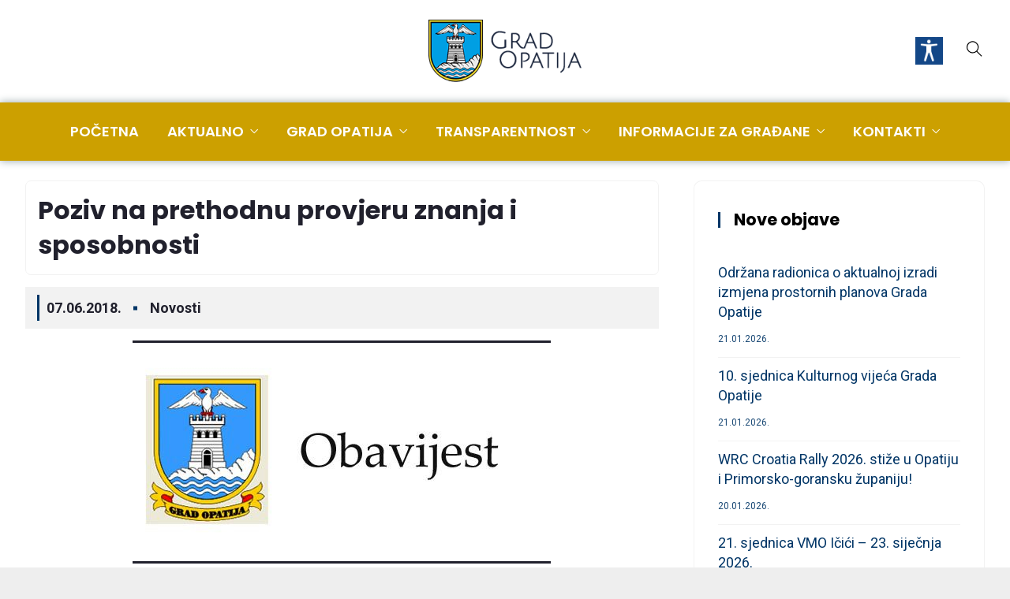

--- FILE ---
content_type: text/html; charset=UTF-8
request_url: https://opatija.hr/poziv-na-prethodnu-provjeru-znanja-i-sposobnosti-6/
body_size: 48298
content:
<!DOCTYPE html>
<html lang="hr" prefix="og: http://ogp.me/ns# fb: http://ogp.me/ns/fb#" prefix="og: https://ogp.me/ns#" class="no-js no-svg">
<head><script>if(navigator.userAgent.match(/MSIE|Internet Explorer/i)||navigator.userAgent.match(/Trident\/7\..*?rv:11/i)){var href=document.location.href;if(!href.match(/[?&]nowprocket/)){if(href.indexOf("?")==-1){if(href.indexOf("#")==-1){document.location.href=href+"?nowprocket=1"}else{document.location.href=href.replace("#","?nowprocket=1#")}}else{if(href.indexOf("#")==-1){document.location.href=href+"&nowprocket=1"}else{document.location.href=href.replace("#","&nowprocket=1#")}}}}</script><script>class RocketLazyLoadScripts{constructor(e){this.triggerEvents=e,this.eventOptions={passive:!0},this.userEventListener=this.triggerListener.bind(this),this.delayedScripts={normal:[],async:[],defer:[]},this.allJQueries=[]}_addUserInteractionListener(e){this.triggerEvents.forEach((t=>window.addEventListener(t,e.userEventListener,e.eventOptions)))}_removeUserInteractionListener(e){this.triggerEvents.forEach((t=>window.removeEventListener(t,e.userEventListener,e.eventOptions)))}triggerListener(){this._removeUserInteractionListener(this),"loading"===document.readyState?document.addEventListener("DOMContentLoaded",this._loadEverythingNow.bind(this)):this._loadEverythingNow()}async _loadEverythingNow(){this._delayEventListeners(),this._delayJQueryReady(this),this._handleDocumentWrite(),this._registerAllDelayedScripts(),this._preloadAllScripts(),await this._loadScriptsFromList(this.delayedScripts.normal),await this._loadScriptsFromList(this.delayedScripts.defer),await this._loadScriptsFromList(this.delayedScripts.async),await this._triggerDOMContentLoaded(),await this._triggerWindowLoad(),window.dispatchEvent(new Event("rocket-allScriptsLoaded"))}_registerAllDelayedScripts(){document.querySelectorAll("script[type=rocketlazyloadscript]").forEach((e=>{e.hasAttribute("src")?e.hasAttribute("async")&&!1!==e.async?this.delayedScripts.async.push(e):e.hasAttribute("defer")&&!1!==e.defer||"module"===e.getAttribute("data-rocket-type")?this.delayedScripts.defer.push(e):this.delayedScripts.normal.push(e):this.delayedScripts.normal.push(e)}))}async _transformScript(e){return await this._requestAnimFrame(),new Promise((t=>{const n=document.createElement("script");let r;[...e.attributes].forEach((e=>{let t=e.nodeName;"type"!==t&&("data-rocket-type"===t&&(t="type",r=e.nodeValue),n.setAttribute(t,e.nodeValue))})),e.hasAttribute("src")?(n.addEventListener("load",t),n.addEventListener("error",t)):(n.text=e.text,t()),e.parentNode.replaceChild(n,e)}))}async _loadScriptsFromList(e){const t=e.shift();return t?(await this._transformScript(t),this._loadScriptsFromList(e)):Promise.resolve()}_preloadAllScripts(){var e=document.createDocumentFragment();[...this.delayedScripts.normal,...this.delayedScripts.defer,...this.delayedScripts.async].forEach((t=>{const n=t.getAttribute("src");if(n){const t=document.createElement("link");t.href=n,t.rel="preload",t.as="script",e.appendChild(t)}})),document.head.appendChild(e)}_delayEventListeners(){let e={};function t(t,n){!function(t){function n(n){return e[t].eventsToRewrite.indexOf(n)>=0?"rocket-"+n:n}e[t]||(e[t]={originalFunctions:{add:t.addEventListener,remove:t.removeEventListener},eventsToRewrite:[]},t.addEventListener=function(){arguments[0]=n(arguments[0]),e[t].originalFunctions.add.apply(t,arguments)},t.removeEventListener=function(){arguments[0]=n(arguments[0]),e[t].originalFunctions.remove.apply(t,arguments)})}(t),e[t].eventsToRewrite.push(n)}function n(e,t){let n=e[t];Object.defineProperty(e,t,{get:()=>n||function(){},set(r){e["rocket"+t]=n=r}})}t(document,"DOMContentLoaded"),t(window,"DOMContentLoaded"),t(window,"load"),t(window,"pageshow"),t(document,"readystatechange"),n(document,"onreadystatechange"),n(window,"onload"),n(window,"onpageshow")}_delayJQueryReady(e){let t=window.jQuery;Object.defineProperty(window,"jQuery",{get:()=>t,set(n){if(n&&n.fn&&!e.allJQueries.includes(n)){n.fn.ready=n.fn.init.prototype.ready=function(t){e.domReadyFired?t.bind(document)(n):document.addEventListener("rocket-DOMContentLoaded",(()=>t.bind(document)(n)))};const t=n.fn.on;n.fn.on=n.fn.init.prototype.on=function(){if(this[0]===window){function e(e){return e.split(" ").map((e=>"load"===e||0===e.indexOf("load.")?"rocket-jquery-load":e)).join(" ")}"string"==typeof arguments[0]||arguments[0]instanceof String?arguments[0]=e(arguments[0]):"object"==typeof arguments[0]&&Object.keys(arguments[0]).forEach((t=>{delete Object.assign(arguments[0],{[e(t)]:arguments[0][t]})[t]}))}return t.apply(this,arguments),this},e.allJQueries.push(n)}t=n}})}async _triggerDOMContentLoaded(){this.domReadyFired=!0,await this._requestAnimFrame(),document.dispatchEvent(new Event("rocket-DOMContentLoaded")),await this._requestAnimFrame(),window.dispatchEvent(new Event("rocket-DOMContentLoaded")),await this._requestAnimFrame(),document.dispatchEvent(new Event("rocket-readystatechange")),await this._requestAnimFrame(),document.rocketonreadystatechange&&document.rocketonreadystatechange()}async _triggerWindowLoad(){await this._requestAnimFrame(),window.dispatchEvent(new Event("rocket-load")),await this._requestAnimFrame(),window.rocketonload&&window.rocketonload(),await this._requestAnimFrame(),this.allJQueries.forEach((e=>e(window).trigger("rocket-jquery-load"))),window.dispatchEvent(new Event("rocket-pageshow")),await this._requestAnimFrame(),window.rocketonpageshow&&window.rocketonpageshow()}_handleDocumentWrite(){const e=new Map;document.write=document.writeln=function(t){const n=document.currentScript,r=document.createRange(),i=n.parentElement;let o=e.get(n);void 0===o&&(o=n.nextSibling,e.set(n,o));const a=document.createDocumentFragment();r.setStart(a,0),a.appendChild(r.createContextualFragment(t)),i.insertBefore(a,o)}}async _requestAnimFrame(){return new Promise((e=>requestAnimationFrame(e)))}static run(){const e=new RocketLazyLoadScripts(["keydown","mousemove","touchmove","touchstart","touchend","wheel"]);e._addUserInteractionListener(e)}}RocketLazyLoadScripts.run();
</script>
<meta charset="UTF-8">
<meta name="viewport" content="width=device-width, initial-scale=1">
<link rel="profile" href="https://gmpg.org/xfn/11">
<script type="rocketlazyloadscript"> var ajaxurl = 'https://opatija.hr/wp-admin/admin-ajax.php'; </script>	<style>img:is([sizes="auto" i], [sizes^="auto," i]) { contain-intrinsic-size: 3000px 1500px }</style>
	
<!-- Search Engine Optimization by Rank Math - https://rankmath.com/ -->
<title>Poziv na prethodnu provjeru znanja i sposobnosti | Grad Opatija</title><style id="rocket-critical-css">body{-webkit-font-smoothing:antialiased}a{text-decoration:none;outline:none;color:#333333}p{margin-bottom:15px}ul{list-style:none;padding:0}ul:last-child{margin-bottom:0px}ul.nav>li{display:inline-block}img{max-width:100%;height:auto}img{display:block;margin:0 auto}input{border:1px solid #cccccc}.before-icon{margin-right:4px}.top-meta ul li i{margin-right:5px;vertical-align:middle}label{width:100%;display:block}.entry-title{word-break:break-word}section{position:relative}section{position:relative}.zozo-horizontal-slider-wrap{position:relative}.zozo-horizontal-slider ul li{padding:0 10px}.egovenz-header .zozo-horizontal-slider-wrap .jctkr-wrapper{overflow:visible}.egovenz-header .zozo-horizontal-slider-wrap .jctkr-wrapper a{color:#000}.egovenz-header .zozo-horizontal-slider-wrap{max-width:100%;overflow:hidden;display:inline-block;height:40px;line-height:40px;vertical-align:middle;background:#f2f2f2;border-left:15px solid #f2f2f2;border-right:15px solid #f2f2f2;border-radius:20px}.egovenz-header .jctkr-wrapper ul,.egovenz-header .jctkr-wrapper{height:40px;line-height:40px}.zozo-horizontal-slider-wrap .jctkr-wrapper ul li{font-family:inherit;font-size:14px}.zozo-horizontal-slider-wrap .jctkr-wrapper ul li:before{content:"\f0f6";font-family:fontAwesome;padding-right:10px;color:#24355a}@media only screen and (min-width:1025px){.egovenz-header .zozo-horizontal-slider-wrap{width:600px}}ul{box-sizing:border-box}:root{--wp--preset--font-size--normal:16px;--wp--preset--font-size--huge:42px}body .accessability_container{width:200px;background:#fff!important;color:#000!important;position:fixed;top:0px;height:100%;z-index:9999999}body .accessability_container .font_resizer button.wah-action-button.smaller{width:46%;float:left}body .accessability_container .font_resizer button.wah-action-button.larger{float:right;width:46%}body .accessability_container .font_resizer button.wah-action-button.wah-font-reset{margin-top:12px;width:100%;clear:both}body .accessability_container button.wah-action-button{background:#232323!important;color:#fff!important;width:100%;padding:5px 0;text-align:center;border:1px solid #fff;font-size:15px;font-weight:bold;margin:0}body .accessability_container .a_module{padding-bottom:0.6rem;margin-bottom:0.6rem;border-bottom:1px solid #000}body .accessability_container .a_module:before,body .accessability_container .a_module:after{content:'';display:block;clear:both}body .accessability_container *{background:#fff!important;color:#000!important}.accessibility-location-right .accessability_container{left:auto!important;right:-200px}.accessability_container a{color:#000}.access_container_inner{padding:0 10px;margin-top:14px}button.aicon_link{width:48px;height:48px;padding:0;margin:0;border:0!important}.aicon_link{left:-48px;right:auto!important;position:absolute;max-width:48px;max-height:48px;display:inline-block;background:transparent!important}button.close_container{background:#216073!important;color:#fff!important;display:block;padding:0;border:0;width:92%;margin:0 auto;height:34px;line-height:34px;font-weight:bold;font-size:15px}#access_container{margin-top:0;padding-top:10px}.a_module_title{margin-bottom:0.4rem;font-weight:600}.contrast_trigger{width:100%}.color_selector{display:none}.color_selector button{display:inline-block;font-size:0;width:30px;height:30px;float:left;-webkit-border-radius:20px;-moz-border-radius:20px;-ms-border-radius:20px;border-radius:20px;border:2px solid #000;margin:5px;padding:0}.color_selector .black{background:#000!important}.color_selector .white{background:#fff!important}.color_selector .green{background:#00FF21!important}.color_selector .blue{background:#0FF!important}.color_selector .red{background:red!important}.color_selector .orange{background:#FF6A00!important}.color_selector .yellow{background:#FFD800!important}.color_selector .navi{background:#B200FF!important}.wah-skip{position:relative;top:-10000px;left:-10000px;height:1px;width:1px;text-align:left;overflow:hidden}.accessability_container .wah-free-credits{position:absolute;bottom:5px;width:100%;text-align:center;font-size:12px;background:none!important}.accessability_container .wah-free-credits .wah-free-credits-inner{background:none!important}.accessability_container .wah-free-credits .wah-free-credits-inner a{background:none!important;text-decoration:underline}@media only screen and (max-width:480px){body .accessability_container{height:auto;padding:0 0 1rem 0}#access_container{height:97.5vh;overflow-x:scroll}.a_module_title{font-size:14px}.a_module{padding-bottom:0.4rem;margin-bottom:0.4rem}.contrast_trigger{font-size:14px;padding:.2rem}.a_module_title{display:none}}.is-screen-reader-text{border:0;clip:rect(1px,1px,1px,1px);-webkit-clip-path:inset(50%);clip-path:inset(50%);color:#000;height:1px;margin:-1px;overflow:hidden;padding:0;position:absolute!important;width:1px;word-wrap:normal!important;word-break:normal}.is-form-style label{display:inline-block!important}.is-form-style label{padding:0;vertical-align:middle;margin:0;width:100%;line-height:1}.is-form-style{line-height:1;position:relative;padding:0!important}.is-form-style input.is-search-input{background:#fff;background-image:none!important;color:#333;padding:0 12px;margin:0;outline:0!important;font-size:14px!important;height:36px;min-height:0;line-height:1;border-radius:0;border:1px solid #ccc!important;font-family:arial;width:100%;-webkit-box-sizing:border-box;-moz-box-sizing:border-box;box-sizing:border-box;-webkit-appearance:none;-webkit-border-radius:0}.is-form-style input.is-search-input::-ms-clear{display:none;width:0;height:0}.is-form-style input.is-search-input::-ms-reveal{display:none;width:0;height:0}.is-form-style input.is-search-input::-webkit-search-cancel-button,.is-form-style input.is-search-input::-webkit-search-decoration,.is-form-style input.is-search-input::-webkit-search-results-button,.is-form-style input.is-search-input::-webkit-search-results-decoration{display:none}.is-form-style input.is-search-submit{text-decoration:none;position:absolute;top:0;right:0;padding:0 10px!important;width:auto}.is-form-style input.is-search-submit{display:inline-block!important;color:#666;background:#ededed;box-shadow:none!important;outline:0;margin:0;font-size:14px!important;border:1px solid #ccc;border-radius:0;line-height:1;height:36px;text-transform:capitalize;vertical-align:middle;-webkit-box-sizing:border-box;-moz-box-sizing:border-box;box-sizing:border-box}.exclusive-addons-elementor{-webkit-font-smoothing:antialiased}.exclusive-addons-elementor h1:not(.site-title):before{content:none;background:none;height:auto;margin:0}:root{--bs-blue:#0d6efd;--bs-indigo:#6610f2;--bs-purple:#6f42c1;--bs-pink:#d63384;--bs-red:#dc3545;--bs-orange:#fd7e14;--bs-yellow:#ffc107;--bs-green:#198754;--bs-teal:#20c997;--bs-cyan:#0dcaf0;--bs-white:#fff;--bs-gray:#6c757d;--bs-gray-dark:#343a40;--bs-primary:#0d6efd;--bs-secondary:#6c757d;--bs-success:#198754;--bs-info:#0dcaf0;--bs-warning:#ffc107;--bs-danger:#dc3545;--bs-light:#f8f9fa;--bs-dark:#212529;--bs-font-sans-serif:system-ui,-apple-system,"Segoe UI",Roboto,"Helvetica Neue",Arial,"Noto Sans","Liberation Sans",sans-serif,"Apple Color Emoji","Segoe UI Emoji","Segoe UI Symbol","Noto Color Emoji";--bs-font-monospace:SFMono-Regular,Menlo,Monaco,Consolas,"Liberation Mono","Courier New",monospace;--bs-gradient:linear-gradient(180deg, rgba(255, 255, 255, 0.15), rgba(255, 255, 255, 0))}*,::after,::before{box-sizing:border-box}@media (prefers-reduced-motion:no-preference){:root{scroll-behavior:smooth}}body{margin:0;font-family:var(--bs-font-sans-serif);font-size:1rem;font-weight:400;line-height:1.5;color:#212529;background-color:#fff;-webkit-text-size-adjust:100%}h1,h3{margin-top:0;margin-bottom:.5rem;font-weight:500;line-height:1.2}h1{font-size:calc(1.375rem + 1.5vw)}@media (min-width:1200px){h1{font-size:2.5rem}}h3{font-size:calc(1.3rem + .6vw)}@media (min-width:1200px){h3{font-size:1.75rem}}p{margin-top:0;margin-bottom:1rem}ul{padding-left:2rem}ul{margin-top:0;margin-bottom:1rem}ul ul{margin-bottom:0}a{color:#0d6efd;text-decoration:underline}img{vertical-align:middle}label{display:inline-block}button{border-radius:0}button,input{margin:0;font-family:inherit;font-size:inherit;line-height:inherit}button{text-transform:none}[type=button],[type=submit],button{-webkit-appearance:button}::-moz-focus-inner{padding:0;border-style:none}::-webkit-datetime-edit-day-field,::-webkit-datetime-edit-fields-wrapper,::-webkit-datetime-edit-hour-field,::-webkit-datetime-edit-minute,::-webkit-datetime-edit-month-field,::-webkit-datetime-edit-text,::-webkit-datetime-edit-year-field{padding:0}::-webkit-inner-spin-button{height:auto}[type=search]{outline-offset:-2px;-webkit-appearance:textfield}::-webkit-search-decoration{-webkit-appearance:none}::-webkit-color-swatch-wrapper{padding:0}::file-selector-button{font:inherit}::-webkit-file-upload-button{font:inherit;-webkit-appearance:button}.img-fluid{max-width:100%;height:auto}.container{width:100%;padding-right:var(--bs-gutter-x,.75rem);padding-left:var(--bs-gutter-x,.75rem);margin-right:auto;margin-left:auto}@media (min-width:576px){.container{max-width:540px}}@media (min-width:768px){.container{max-width:720px}}@media (min-width:992px){.container{max-width:960px}}@media (min-width:1200px){.container{max-width:1140px}}.row{--bs-gutter-x:1.5rem;--bs-gutter-y:0;display:flex;flex-wrap:wrap;margin-top:calc(var(--bs-gutter-y) * -1);margin-right:calc(var(--bs-gutter-x)/ -2);margin-left:calc(var(--bs-gutter-x)/ -2)}.row>*{flex-shrink:0;width:100%;max-width:100%;padding-right:calc(var(--bs-gutter-x)/ 2);padding-left:calc(var(--bs-gutter-x)/ 2);margin-top:var(--bs-gutter-y)}@media (min-width:992px){.col-lg-4{flex:0 0 auto;width:33.3333333333%}.col-lg-8{flex:0 0 auto;width:66.6666666667%}}.dropdown{position:relative}.dropdown-toggle{white-space:nowrap}.dropdown-toggle::after{display:inline-block;margin-left:.255em;vertical-align:.255em;content:"";border-top:.3em solid;border-right:.3em solid transparent;border-bottom:0;border-left:.3em solid transparent}.dropdown-menu{position:absolute;top:100%;left:0;z-index:1000;display:none;min-width:10rem;padding:.5rem 0;margin:.125rem 0 0;font-size:1rem;color:#212529;text-align:left;list-style:none;background-color:#fff;background-clip:padding-box;border:1px solid rgba(0,0,0,.15);border-radius:.25rem}.dropdown-menu[style]{right:auto!important}.nav{display:flex;flex-wrap:wrap;padding-left:0;margin-bottom:0;list-style:none}.nav-link{display:block;padding:.5rem 1rem;text-decoration:none}.navbar{position:relative;display:flex;flex-wrap:wrap;align-items:center;justify-content:space-between;padding-top:.5rem;padding-bottom:.5rem}.clearfix::after{display:block;clear:both;content:""}.flex-column{flex-direction:column!important}.text-center{text-align:center!important}@font-face{font-display:swap;font-family:'themify';src:url(https://opatija.hr/wp-content/themes/egovenz/assets/fonts/themify.eot);src:url(https://opatija.hr/wp-content/themes/egovenz/assets/fonts/themify.eot) format('embedded-opentype'),url(https://opatija.hr/wp-content/themes/egovenz/assets/fonts/themify.woff) format('woff'),url(https://opatija.hr/wp-content/themes/egovenz/assets/fonts/themify.ttf) format('truetype'),url(https://opatija.hr/wp-content/themes/egovenz/assets/fonts/themify.svg) format('svg');font-weight:normal;font-style:normal}[class^="ti-"],[class*=" ti-"]{font-family:'themify';speak:none;font-style:normal;font-weight:normal;font-variant:normal;text-transform:none;line-height:1;-webkit-font-smoothing:antialiased;-moz-osx-font-smoothing:grayscale}.ti-search:before{content:"\e610"}.ti-plus:before{content:"\e61a"}.ti-folder:before{content:"\e639"}.ti-menu:before{content:"\e68e"}.ti-calendar:before{content:"\e6b6"}.elementor *,.elementor :after,.elementor :before{box-sizing:border-box}.elementor img{height:auto;max-width:100%;border:none;border-radius:0;box-shadow:none}.elementor-element{--flex-direction:initial;--flex-wrap:initial;--justify-content:initial;--align-items:initial;--align-content:initial;--gap:initial;--flex-basis:initial;--flex-grow:initial;--flex-shrink:initial;--order:initial;--align-self:initial;flex-basis:var(--flex-basis);flex-grow:var(--flex-grow);flex-shrink:var(--flex-shrink);order:var(--order);align-self:var(--align-self)}:root{--page-title-display:block}h1.entry-title{display:var(--page-title-display)}.elementor-section{position:relative}.elementor-section .elementor-container{display:flex;margin-right:auto;margin-left:auto;position:relative}@media (max-width:1024px){.elementor-section .elementor-container{flex-wrap:wrap}}.elementor-section.elementor-section-boxed>.elementor-container{max-width:1140px}.elementor-widget-wrap{position:relative;width:100%;flex-wrap:wrap;align-content:flex-start}.elementor:not(.elementor-bc-flex-widget) .elementor-widget-wrap{display:flex}.elementor-widget-wrap>.elementor-element{width:100%}.elementor-widget{position:relative}.elementor-widget:not(:last-child){margin-bottom:20px}.elementor-column{position:relative;min-height:1px;display:flex}.elementor-column-gap-default>.elementor-column>.elementor-element-populated{padding:10px}@media (min-width:768px){.elementor-column.elementor-col-100{width:100%}}@media (max-width:767px){.elementor-column{width:100%}}@media (prefers-reduced-motion:no-preference){html{scroll-behavior:smooth}}body{-webkit-font-smoothing:antialiased;-moz-osx-font-smoothing:grayscale;overflow-x:hidden;line-height:1.875}a{text-decoration:none;outline:none;color:#151515}ul{list-style:none;padding:0}ul:last-child{margin-bottom:0px}ul.nav>li{display:inline-block}img{max-width:100%;height:auto}img{display:block;margin:0 auto}input{border:1px solid #eaeaea}.pull-left{float:left}.pull-right{float:right}ul.sub-menu{padding-left:5px}.navbar{padding:0;background:#fff}.egovenz-content-wrapper{background:#fff;clear:both}.container,.custom-container{margin:0 auto;max-width:100%;width:1140px}.custom-container{padding:0 15px}.nav-item-inner img{display:inline-block;vertical-align:middle}.nav-item-inner img:before{content:"";height:100%;vertical-align:middle;display:inline-block}.logobar-items>.nav-item,.navbar-items>.nav-item{height:auto}.main-logo img.custom-logo{padding:10px 0}.single-post .entry-title{font-size:32px}.single-post .elementor-top-section{padding:0}.pull-left{float:left}.pull-right{float:right}button{padding:15px 25px;border:none;border-radius:4px;font-size:14px;font-weight:600}button{color:#ffffff}.egovenz-header{background-color:#fff}.egovenz-header .header-inner .nav-link{padding-top:0;padding-bottom:0}.egovenz-header .header-inner .egovenz-main-menu>li.menu-item:first-child>.nav-link{padding-left:0}.egovenz-header .header-inner .egovenz-main-menu>li:last-child>.nav-link{padding-right:0}.egovenz-header ul.dropdown-menu li .nav-link{padding:13px 20px;font-size:14px;line-height:22px;font-weight:600;border-bottom-width:1px;border-bottom-color:#f2f2f2;border-bottom-style:solid}.egovenz-header ul.dropdown-menu:not(.mega-dropdown-menu) li:last-child>.nav-link{border:0}.nav.pull-center{position:static;left:0;right:0;float:none;display:inline-block;text-align:center;-webkit-opacity:0;-moz-opacity:0;opacity:0}.nav.pull-center.show-opacity{-webkit-opacity:1;-moz-opacity:1;opacity:1}.nav.pull-center .nav{display:inline-flex}input[type="submit"]{border:none;color:#ffffff;line-height:40px;padding:0 15px}.nav-link{padding:0 18px}.main-logo{display:inline-block;vertical-align:middle}.main-logo>*{line-height:1;display:block}.close{position:absolute;right:16px;top:16px;width:32px;height:32px;-ms-filter:"progid:DXImageTransform.Microsoft.Alpha(Opacity=30)";filter:alpha(opacity=30);-moz-opacity:1;-khtml-opacity:1;opacity:1}.close:before,.close:after{position:absolute;content:' ';height:16px;width:2px;background-color:#fff;right:15px;top:8px}.close:before{-webkit-transform:rotate(45deg);-moz-transform:rotate(45deg);-ms-transform:rotate(45deg);-o-transform:rotate(45deg);transform:rotate(45deg)}.close:after{-webkit-transform:rotate(-45deg);-moz-transform:rotate(-45deg);-ms-transform:rotate(-45deg);-o-transform:rotate(-45deg);transform:rotate(-45deg)}.topbar,.logobar,.navbar{position:relative}.topbar{background:#333;color:#fff;z-index:0}.logobar-items{margin:0}.logobar-items>li img{margin-top:-4px}.logobar-items .nav-item-inner,.navbar-items .nav-item-inner{padding-right:30px}.logobar-items .nav-item:last-child .nav-item-inner:last-child,.navbar-items .nav-item:last-child .nav-item-inner:last-child{padding-right:0}.logobar-items>li{height:100px;line-height:100px}.logobar{display:flex}.egovenz-main-menu .dropdown-menu .dropdown-menu{margin:0;top:0;left:100%;transform:none}.egovenz-header .header-inner .egovenz-main-menu>li.menu-item-has-children>a:after{content:"\e64b";font-family:themify;font-size:10px;font-weight:600;margin:0;border:0;vertical-align:top;padding-left:8px}ul.dropdown-menu>li.menu-item-has-children>a{position:relative}ul.dropdown-menu>li.menu-item-has-children>a:after{content:"\e649";font-family:themify;font-size:10px;font-weight:600;margin:0;border:0;vertical-align:top;padding-left:8px;position:absolute;right:15px}.dropdown-menu{padding:0;border:0;display:block;opacity:0;visibility:hidden;min-width:250px;transform:scaleY(0);-webkit-transform:scaleY(0);-moz-transform:scaleY(0);-ms-transform:scaleY(0);-o-transform:scaleY(0);transform-origin:center top 0;-webkit-transform-origin:center top 0;-moz-transform-origin:center top 0;-ms-transform-origin:center top 0;-o-transform-origin:center top 0;box-shadow:0 16px 50px rgba(0,0,0,.08);-webkit-box-shadow:0 16px 50px rgba(0,0,0,.08);-moz-box-shadow:0 16px 50px rgba(0,0,0,.08);-ms-box-shadow:0 16px 50px rgba(0,0,0,.08);-o-box-shadow:0 16px 50px rgba(0,0,0,.08);border-radius:0}.egovenz-main-menu .dropdown-menu{margin:0;line-height:30px}.egovenz-main-menu li.menu-item.dropdown .dropdown-menu>li>a{position:relative}.egovenz-main-menu li.menu-item.dropdown .dropdown-menu a:before{transform:scaleY(0);content:"";position:absolute;left:0;width:4px;height:100%;background:#000;top:0}.sticky-outer{height:auto}.egovenz-wrapper{position:relative}.egovenz-content-wrapper>div{position:relative}.egovenz-content>.egovenz-content-inner{padding:130px 0}.zmm-dropdown-toggle{position:absolute;right:0;top:0;line-height:45px}ul.egovenz-mobile-menu li.menu-item a{position:relative;line-height:45px}ul.egovenz-mobile-menu .sub-menu.sub-menu .zmm-dropdown-toggle{border-bottom:none;border-top:none;border-right:none;line-height:38px}ul.egovenz-mobile-menu li.menu-item{position:relative}.full-search-wrapper{background:rgba(0,0,0,0.95);height:100%;width:100%;left:0;right:0;position:fixed;display:none;top:0;z-index:999999}.header-inner .search-toggle-wrap{padding:0}.search-toggle-wrap{position:relative;padding:0 10px}.bottom-search-toggle{display:inline-block}a.bottom-search-toggle{font-size:20px;line-height:1}.bottom-search-wrap{background:#555 none repeat scroll 0 0;display:inline-block;padding:0 10px;position:absolute;right:0;top:100%;width:275px;visibility:hidden;-ms-filter:"progid:DXImageTransform.Microsoft.Alpha(Opacity=0)";filter:alpha(opacity=0);-moz-opacity:0;-khtml-opacity:0;opacity:0;z-index:99;background:#fff;box-shadow:11px 10px 38px 0px rgba(0,0,0,0.1);padding:20px;z-index:99;height:90px;line-height:1}.mobile-header,.mobile-header .sticky-outer{position:relative}.mobile-header{z-index:999;height:auto;overflow:hidden}.mobile-header .mobile-header-inner ul>li img{margin-bottom:6px;padding:5px 0}.mobile-header-items li i{font-size:20px}.mobile-header-items li a i{vertical-align:middle}.mobile-header .sticky-scroll{height:auto;overflow:hidden;background:#fff}.mobile-header-inner .sticky-outer{height:auto}.header-inner .sticky-outer{height:auto}.egovenz-mobile-menu ul.sub-menu li>a{padding:0 15px;font-size:14px;line-height:38px}.mobile-bar{background:#ffffff none repeat scroll 0 0;position:fixed;z-index:999999;height:100%;max-width:400px;width:90%;overflow:auto;padding-top:50px;padding-bottom:30px}.mobile-bar-toggle.close{right:15px}.mobile-bar.animate-from-left{top:0;left:-100%}ul.mobile-bar-items>li.nav-item{padding:15px 0}.mobile-logo{text-align:center;text-align:-webkit-center}.mobile-header .container{position:relative;height:auto}article.post{background:#fff;position:relative}.single-post-template article.post{margin-bottom:24px}.single-post-template .article-inner>*:first-child.entry-header{padding-top:0;margin-bottom:0}.single-post-template article .article-inner>*{clear:both;float:none;margin-bottom:10px}.single-post .entry-meta>.post-meta{margin:10px 0}.single-post-template article .article-inner>.top-meta{margin-bottom:35px;position:relative}.single-post-template .article-inner .post-format-wrap{margin-bottom:50px;margin-left:0px;margin-right:0px}.article-inner>*{margin-bottom:20px}.top-meta ul li i{margin-right:5px}.single-post-template .top-meta .post-meta>ul>li{font-size:14px}.single-post-template article .article-inner>.top-meta li.nav-item a{color:#989898}.post-meta>ul>li.nav-item a{margin-right:15px}.post-meta>ul>li.nav-item a:last-child{margin-right:0px}.post-meta ul li.nav-item:last-child a:after{display:none}.post-meta>ul>li.nav-item .post-category a{padding-right:5px;padding-left:5px;margin-right:0;position:relative}.post-meta>ul>li.nav-item .post-category a{padding-right:0}.entry-meta .post-category{padding-left:1px}.entry-title{-ms-word-wrap:break-word;word-wrap:break-word;color:#21212d}.post-format-wrap{position:relative;margin-left:-30px;margin-right:-30px}article.post{margin-bottom:50px;height:auto;overflow:hidden;padding:0}.post-thumb-wrap{position:relative;overflow:hidden}.post-thumb-wrap img{max-width:100%}.article-inner header.entry-header{margin-bottom:15px}article.post:last-child{margin-bottom:5px}.article-inner>.post-format-wrap{margin-top:0px}article.post .article-inner>*.post-format-wrap{padding:0}.post .post-category a{display:inline-block}.post-meta .nav .nav-item:first-child{padding-left:0}.post-meta .nav .nav-item:last-child{padding-right:0}.single-post-template article .article-inner>.top-meta li.nav-item:last-child{margin-right:0;padding-right:0}.single-post-template article .article-inner>.top-meta li.nav-item:last-child:after{display:none}.single-post .top-meta ul li i{margin:0 7px}.single-post-template article .article-inner>.top-meta li.nav-item{position:relative;padding-right:20px;margin-right:15px}.single-post-template article .article-inner>.top-meta li.nav-item .post-date i{display:none}.single-post-template article .article-inner>.top-meta li.nav-item .post-date{position:relative;padding-left:12px}.single-post-template article .article-inner>.top-meta li.nav-item .post-date a{font-weight:700}.single-post-template article .article-inner>.top-meta li.nav-item .post-date::before{content:"";width:3px;height:100%;position:absolute;left:0}.single-post-template article .article-inner>.top-meta li.nav-item:after{content:"";position:absolute;right:0;width:5px;height:5px;background:#cccccc;top:50%;transform:translateY(-50%)}.widget-area .widget{margin-bottom:40px}aside.widget-area .widget{padding:30px;border:1px solid #f2f2f2;border-radius:10px;border-bottom:4px solid #eee}.widget .widget-title::before{content:"";width:3px;height:20px;position:absolute;top:50%;transform:translateY(-50%);left:0}.widget{max-width:100%;overflow:hidden;margin-bottom:30px}.widget-title{margin-bottom:30px;position:relative;padding-top:0;padding-left:20px}.widget-area .widget .widget-title{margin-bottom:25px;padding-bottom:0;color:#000}.widget ul li{text-transform:capitalize;padding:10px 0}ul.sub-menu li{padding-left:8px!important}.widget ul li:last-child{padding-bottom:0}.widget ul:last-child{margin-bottom:0}.widget li:last-child{border-bottom:0!important}.widget_recent_entries span.post-date{display:block;font-size:12px;opacity:.9;text-transform:uppercase;margin-top:10px}.elementor-section{position:relative;padding:130px 0}body .elementor-widget:not(:last-child){margin-bottom:0}@media (max-width:767px){.hidden-sm-down{display:none!important}}@media only screen and (max-width:1024px){.mobile-header-items .nav-item .nav-item-inner{padding-right:30px}.mobile-header-items .nav-item:last-child .nav-item-inner:last-child{padding-right:0}}@media (min-width:1024px){aside.widget-area.right-widget-area{padding-left:20px}}@media only screen and (max-width:1023px){.egovenz-content-inner .widget-area{margin-top:50px}}@media only screen and (max-width:991px){ul.sub-menu li{padding-left:10px!important}}@media only screen and (max-width:767px){.egovenz-content>.egovenz-content-inner{padding:50px 0}.elementor-section{padding:50px 0}}@media only screen and (max-width:640px){.single-post .post-meta.pull-left{margin-bottom:30px}.single-post .entry-meta .post-meta{float:none;margin-bottom:10px}}body.opacity-one{opacity:1}:root{--swiper-theme-color:#007aff}:root{--swiper-navigation-size:44px}.elementor-element{--swiper-theme-color:#000;--swiper-navigation-size:44px;--swiper-pagination-bullet-size:6px;--swiper-pagination-bullet-horizontal-gap:6px}[data-elementor-type=popup]:not(.elementor-edit-area){display:none}.jctkr-wrapper,.jctkr-wrapper *{box-sizing:border-box}.jctkr-wrapper{display:inline-block;position:relative;width:100%;height:35px;vertical-align:top;overflow:hidden}.jctkr-wrapper ul{position:absolute;left:0;top:0;height:100%;margin:0;padding:0;list-style:none;white-space:nowrap;font-size:0;opacity:0}.jctkr-wrapper.jctkr-initialized ul{opacity:1}.jctkr-wrapper ul li{display:inline-block;font-family:sans-serif;font-size:16px}.is-ajax-search .is-loader-image{display:none;position:absolute;top:50%;transform:translateY(-50%);height:25px;right:5px;z-index:9999;width:25px;background-repeat:no-repeat;background-size:contain}.is-ajax-search label{position:relative}.elementor-widget-image{text-align:center}.elementor-widget-image img{vertical-align:middle;display:inline-block}.elementor-widget-divider{--divider-border-style:none;--divider-border-width:1px;--divider-color:#0c0d0e;--divider-icon-size:20px;--divider-element-spacing:10px;--divider-pattern-height:24px;--divider-pattern-size:20px;--divider-pattern-url:none;--divider-pattern-repeat:repeat-x}.elementor-widget-divider .elementor-divider{display:flex}.elementor-widget-divider .elementor-divider-separator{display:flex;margin:0;direction:ltr}.elementor-widget-divider:not(.elementor-widget-divider--view-line_text):not(.elementor-widget-divider--view-line_icon) .elementor-divider-separator{border-block-start:var(--divider-border-width) var(--divider-border-style) var(--divider-color)}.elementor-column .elementor-spacer-inner{height:var(--spacer-size)}</style><link rel="preload" as="style" href="https://fonts.googleapis.com/css?family=Roboto%3A100%2C100italic%2C200%2C200italic%2C300%2C300italic%2C400%2C400italic%2C500%2C500italic%2C600%2C600italic%2C700%2C700italic%2C800%2C800italic%2C900%2C900italic%7CRoboto%20Slab%3A100%2C100italic%2C200%2C200italic%2C300%2C300italic%2C400%2C400italic%2C500%2C500italic%2C600%2C600italic%2C700%2C700italic%2C800%2C800italic%2C900%2C900italic&#038;display=swap" /><link rel="stylesheet" href="https://fonts.googleapis.com/css?family=Roboto%3A100%2C100italic%2C200%2C200italic%2C300%2C300italic%2C400%2C400italic%2C500%2C500italic%2C600%2C600italic%2C700%2C700italic%2C800%2C800italic%2C900%2C900italic%7CRoboto%20Slab%3A100%2C100italic%2C200%2C200italic%2C300%2C300italic%2C400%2C400italic%2C500%2C500italic%2C600%2C600italic%2C700%2C700italic%2C800%2C800italic%2C900%2C900italic&#038;display=swap" media="print" onload="this.media='all'" /><noscript><link rel="preload" href="https://fonts.googleapis.com/css?family=Roboto%3A100%2C100italic%2C200%2C200italic%2C300%2C300italic%2C400%2C400italic%2C500%2C500italic%2C600%2C600italic%2C700%2C700italic%2C800%2C800italic%2C900%2C900italic%7CRoboto%20Slab%3A100%2C100italic%2C200%2C200italic%2C300%2C300italic%2C400%2C400italic%2C500%2C500italic%2C600%2C600italic%2C700%2C700italic%2C800%2C800italic%2C900%2C900italic&#038;display=swap" data-rocket-async="style" as="style" onload="this.onload=null;this.rel='stylesheet'" /></noscript><link rel="preload" as="style" href="https://fonts.googleapis.com/css2?family=Poppins%3Aital%2Cwght%400%2C300%3B0%2C400%3B0%2C500%3B0%2C600%3B0%2C700%3B1%2C300%3B1%2C400%3B1%2C500%3B1%2C600%3B1%2C700&#038;ver=6.7.4&#038;display=swap" /><link rel="stylesheet" href="https://fonts.googleapis.com/css2?family=Poppins%3Aital%2Cwght%400%2C300%3B0%2C400%3B0%2C500%3B0%2C600%3B0%2C700%3B1%2C300%3B1%2C400%3B1%2C500%3B1%2C600%3B1%2C700&#038;ver=6.7.4&#038;display=swap" media="print" onload="this.media='all'" /><noscript><link rel="preload" href="https://fonts.googleapis.com/css2?family=Poppins%3Aital%2Cwght%400%2C300%3B0%2C400%3B0%2C500%3B0%2C600%3B0%2C700%3B1%2C300%3B1%2C400%3B1%2C500%3B1%2C600%3B1%2C700&#038;ver=6.7.4&#038;display=swap" data-rocket-async="style" as="style" onload="this.onload=null;this.rel='stylesheet'" /></noscript>
<meta name="description" content="NULL"/>
<meta name="robots" content="follow, index, max-snippet:-1, max-video-preview:-1, max-image-preview:large"/>
<link rel="canonical" href="https://opatija.hr/poziv-na-prethodnu-provjeru-znanja-i-sposobnosti-6/" />
<meta property="og:locale" content="hr_HR" />
<meta property="og:type" content="article" />
<meta property="og:title" content="Poziv na prethodnu provjeru znanja i sposobnosti | Grad Opatija" />
<meta property="og:description" content="NULL" />
<meta property="og:url" content="https://opatija.hr/poziv-na-prethodnu-provjeru-znanja-i-sposobnosti-6/" />
<meta property="og:site_name" content="Grad Opatija" />
<meta property="article:section" content="Novosti" />
<meta property="og:updated_time" content="2021-10-18T11:15:16+02:00" />
<meta property="og:image" content="https://opatija.hr/wp-content/uploads/2021/10/obavijest.jpg" />
<meta property="og:image:secure_url" content="https://opatija.hr/wp-content/uploads/2021/10/obavijest.jpg" />
<meta property="og:image:width" content="530" />
<meta property="og:image:height" content="277" />
<meta property="og:image:alt" content="Poziv na prethodnu provjeru znanja i sposobnosti" />
<meta property="og:image:type" content="image/jpeg" />
<meta property="article:published_time" content="2018-06-07T08:02:00+02:00" />
<meta property="article:modified_time" content="2021-10-18T11:15:16+02:00" />
<meta name="twitter:card" content="summary_large_image" />
<meta name="twitter:title" content="Poziv na prethodnu provjeru znanja i sposobnosti | Grad Opatija" />
<meta name="twitter:description" content="NULL" />
<meta name="twitter:image" content="https://opatija.hr/wp-content/uploads/2021/10/obavijest.jpg" />
<meta name="twitter:label1" content="Written by" />
<meta name="twitter:data1" content="Grad Opatija" />
<meta name="twitter:label2" content="Time to read" />
<meta name="twitter:data2" content="1 minute" />
<script type="application/ld+json" class="rank-math-schema">{"@context":"https://schema.org","@graph":[{"@type":["GovernmentOrganization","Organization"],"@id":"https://opatija.hr/#organization","name":"Grad Opatija","url":"https://opatija.hr"},{"@type":"WebSite","@id":"https://opatija.hr/#website","url":"https://opatija.hr","name":"Grad Opatija","publisher":{"@id":"https://opatija.hr/#organization"},"inLanguage":"hr"},{"@type":"ImageObject","@id":"https://opatija.hr/wp-content/uploads/2021/10/obavijest.jpg","url":"https://opatija.hr/wp-content/uploads/2021/10/obavijest.jpg","width":"530","height":"277","inLanguage":"hr"},{"@type":"WebPage","@id":"https://opatija.hr/poziv-na-prethodnu-provjeru-znanja-i-sposobnosti-6/#webpage","url":"https://opatija.hr/poziv-na-prethodnu-provjeru-znanja-i-sposobnosti-6/","name":"Poziv na prethodnu provjeru znanja i sposobnosti | Grad Opatija","datePublished":"2018-06-07T08:02:00+02:00","dateModified":"2021-10-18T11:15:16+02:00","isPartOf":{"@id":"https://opatija.hr/#website"},"primaryImageOfPage":{"@id":"https://opatija.hr/wp-content/uploads/2021/10/obavijest.jpg"},"inLanguage":"hr"},{"@type":"Person","@id":"https://opatija.hr/poziv-na-prethodnu-provjeru-znanja-i-sposobnosti-6/#author","name":"Grad Opatija","image":{"@type":"ImageObject","@id":"https://secure.gravatar.com/avatar/e0bc93060c8be02fd3081775f5be97f5?s=96&amp;d=mm&amp;r=g","url":"https://secure.gravatar.com/avatar/e0bc93060c8be02fd3081775f5be97f5?s=96&amp;d=mm&amp;r=g","caption":"Grad Opatija","inLanguage":"hr"},"sameAs":["https://opatija.hr"],"worksFor":{"@id":"https://opatija.hr/#organization"}},{"@type":"Article","headline":"Poziv na prethodnu provjeru znanja i sposobnosti | Grad Opatija","datePublished":"2018-06-07T08:02:00+02:00","dateModified":"2021-10-18T11:15:16+02:00","articleSection":"Novosti","author":{"@id":"https://opatija.hr/poziv-na-prethodnu-provjeru-znanja-i-sposobnosti-6/#author","name":"Grad Opatija"},"publisher":{"@id":"https://opatija.hr/#organization"},"description":"NULL","name":"Poziv na prethodnu provjeru znanja i sposobnosti | Grad Opatija","@id":"https://opatija.hr/poziv-na-prethodnu-provjeru-znanja-i-sposobnosti-6/#richSnippet","isPartOf":{"@id":"https://opatija.hr/poziv-na-prethodnu-provjeru-znanja-i-sposobnosti-6/#webpage"},"image":{"@id":"https://opatija.hr/wp-content/uploads/2021/10/obavijest.jpg"},"inLanguage":"hr","mainEntityOfPage":{"@id":"https://opatija.hr/poziv-na-prethodnu-provjeru-znanja-i-sposobnosti-6/#webpage"}}]}</script>
<!-- /Rank Math WordPress SEO plugin -->

<link rel='dns-prefetch' href='//fonts.googleapis.com' />
<link href='https://fonts.gstatic.com' crossorigin rel='preconnect' />
<link rel="alternate" type="application/rss+xml" title="Grad Opatija &raquo; Kanal" href="https://opatija.hr/feed/" />
<meta property="og:title" content="Poziv na prethodnu provjeru znanja i sposobnosti"/>
<meta property="og:type" content="article"/>
<meta property="og:url" content="https://opatija.hr/poziv-na-prethodnu-provjeru-znanja-i-sposobnosti-6/"/>
<meta property="og:site_name" content="Grad Opatija"/>
<meta property="og:description" content="NULL"/>
<meta property="og:image" content="https://opatija.hr/wp-content/uploads/2021/10/obavijest.jpg"/>
<meta property="og:image:width" content="530"/>
<meta property="og:image:height" content="277"/>
		<!-- This site uses the Google Analytics by MonsterInsights plugin v9.3.0 - Using Analytics tracking - https://www.monsterinsights.com/ -->
							<script type="rocketlazyloadscript" src="//www.googletagmanager.com/gtag/js?id=G-JNMQD03V19"  data-cfasync="false" data-wpfc-render="false" data-rocket-type="text/javascript" async></script>
			<script type="rocketlazyloadscript" data-cfasync="false" data-wpfc-render="false" data-rocket-type="text/javascript">
				var mi_version = '9.3.0';
				var mi_track_user = true;
				var mi_no_track_reason = '';
								var MonsterInsightsDefaultLocations = {"page_location":"https:\/\/opatija.hr\/poziv-na-prethodnu-provjeru-znanja-i-sposobnosti-6\/"};
				if ( typeof MonsterInsightsPrivacyGuardFilter === 'function' ) {
					var MonsterInsightsLocations = (typeof MonsterInsightsExcludeQuery === 'object') ? MonsterInsightsPrivacyGuardFilter( MonsterInsightsExcludeQuery ) : MonsterInsightsPrivacyGuardFilter( MonsterInsightsDefaultLocations );
				} else {
					var MonsterInsightsLocations = (typeof MonsterInsightsExcludeQuery === 'object') ? MonsterInsightsExcludeQuery : MonsterInsightsDefaultLocations;
				}

								var disableStrs = [
										'ga-disable-G-JNMQD03V19',
									];

				/* Function to detect opted out users */
				function __gtagTrackerIsOptedOut() {
					for (var index = 0; index < disableStrs.length; index++) {
						if (document.cookie.indexOf(disableStrs[index] + '=true') > -1) {
							return true;
						}
					}

					return false;
				}

				/* Disable tracking if the opt-out cookie exists. */
				if (__gtagTrackerIsOptedOut()) {
					for (var index = 0; index < disableStrs.length; index++) {
						window[disableStrs[index]] = true;
					}
				}

				/* Opt-out function */
				function __gtagTrackerOptout() {
					for (var index = 0; index < disableStrs.length; index++) {
						document.cookie = disableStrs[index] + '=true; expires=Thu, 31 Dec 2099 23:59:59 UTC; path=/';
						window[disableStrs[index]] = true;
					}
				}

				if ('undefined' === typeof gaOptout) {
					function gaOptout() {
						__gtagTrackerOptout();
					}
				}
								window.dataLayer = window.dataLayer || [];

				window.MonsterInsightsDualTracker = {
					helpers: {},
					trackers: {},
				};
				if (mi_track_user) {
					function __gtagDataLayer() {
						dataLayer.push(arguments);
					}

					function __gtagTracker(type, name, parameters) {
						if (!parameters) {
							parameters = {};
						}

						if (parameters.send_to) {
							__gtagDataLayer.apply(null, arguments);
							return;
						}

						if (type === 'event') {
														parameters.send_to = monsterinsights_frontend.v4_id;
							var hookName = name;
							if (typeof parameters['event_category'] !== 'undefined') {
								hookName = parameters['event_category'] + ':' + name;
							}

							if (typeof MonsterInsightsDualTracker.trackers[hookName] !== 'undefined') {
								MonsterInsightsDualTracker.trackers[hookName](parameters);
							} else {
								__gtagDataLayer('event', name, parameters);
							}
							
						} else {
							__gtagDataLayer.apply(null, arguments);
						}
					}

					__gtagTracker('js', new Date());
					__gtagTracker('set', {
						'developer_id.dZGIzZG': true,
											});
					if ( MonsterInsightsLocations.page_location ) {
						__gtagTracker('set', MonsterInsightsLocations);
					}
										__gtagTracker('config', 'G-JNMQD03V19', {"forceSSL":"true","link_attribution":"true"} );
															window.gtag = __gtagTracker;										(function () {
						/* https://developers.google.com/analytics/devguides/collection/analyticsjs/ */
						/* ga and __gaTracker compatibility shim. */
						var noopfn = function () {
							return null;
						};
						var newtracker = function () {
							return new Tracker();
						};
						var Tracker = function () {
							return null;
						};
						var p = Tracker.prototype;
						p.get = noopfn;
						p.set = noopfn;
						p.send = function () {
							var args = Array.prototype.slice.call(arguments);
							args.unshift('send');
							__gaTracker.apply(null, args);
						};
						var __gaTracker = function () {
							var len = arguments.length;
							if (len === 0) {
								return;
							}
							var f = arguments[len - 1];
							if (typeof f !== 'object' || f === null || typeof f.hitCallback !== 'function') {
								if ('send' === arguments[0]) {
									var hitConverted, hitObject = false, action;
									if ('event' === arguments[1]) {
										if ('undefined' !== typeof arguments[3]) {
											hitObject = {
												'eventAction': arguments[3],
												'eventCategory': arguments[2],
												'eventLabel': arguments[4],
												'value': arguments[5] ? arguments[5] : 1,
											}
										}
									}
									if ('pageview' === arguments[1]) {
										if ('undefined' !== typeof arguments[2]) {
											hitObject = {
												'eventAction': 'page_view',
												'page_path': arguments[2],
											}
										}
									}
									if (typeof arguments[2] === 'object') {
										hitObject = arguments[2];
									}
									if (typeof arguments[5] === 'object') {
										Object.assign(hitObject, arguments[5]);
									}
									if ('undefined' !== typeof arguments[1].hitType) {
										hitObject = arguments[1];
										if ('pageview' === hitObject.hitType) {
											hitObject.eventAction = 'page_view';
										}
									}
									if (hitObject) {
										action = 'timing' === arguments[1].hitType ? 'timing_complete' : hitObject.eventAction;
										hitConverted = mapArgs(hitObject);
										__gtagTracker('event', action, hitConverted);
									}
								}
								return;
							}

							function mapArgs(args) {
								var arg, hit = {};
								var gaMap = {
									'eventCategory': 'event_category',
									'eventAction': 'event_action',
									'eventLabel': 'event_label',
									'eventValue': 'event_value',
									'nonInteraction': 'non_interaction',
									'timingCategory': 'event_category',
									'timingVar': 'name',
									'timingValue': 'value',
									'timingLabel': 'event_label',
									'page': 'page_path',
									'location': 'page_location',
									'title': 'page_title',
									'referrer' : 'page_referrer',
								};
								for (arg in args) {
																		if (!(!args.hasOwnProperty(arg) || !gaMap.hasOwnProperty(arg))) {
										hit[gaMap[arg]] = args[arg];
									} else {
										hit[arg] = args[arg];
									}
								}
								return hit;
							}

							try {
								f.hitCallback();
							} catch (ex) {
							}
						};
						__gaTracker.create = newtracker;
						__gaTracker.getByName = newtracker;
						__gaTracker.getAll = function () {
							return [];
						};
						__gaTracker.remove = noopfn;
						__gaTracker.loaded = true;
						window['__gaTracker'] = __gaTracker;
					})();
									} else {
										console.log("");
					(function () {
						function __gtagTracker() {
							return null;
						}

						window['__gtagTracker'] = __gtagTracker;
						window['gtag'] = __gtagTracker;
					})();
									}
			</script>
				<!-- / Google Analytics by MonsterInsights -->
		<link rel='preload'  href='https://opatija.hr/wp-content/plugins/egovenz-core/elementor-supports/assets/css/image-hover.min.css?ver=1.0' data-rocket-async="style" as="style" onload="this.onload=null;this.rel='stylesheet'" type='text/css' media='all' />
<link rel='preload'  href='https://opatija.hr/wp-content/plugins/elementor/assets/lib/font-awesome/css/font-awesome.min.css?ver=4.7.0' data-rocket-async="style" as="style" onload="this.onload=null;this.rel='stylesheet'" type='text/css' media='all' />
<link rel='preload'  href='https://opatija.hr/wp-content/plugins/egovenz-core/elementor-supports/assets/css/style.css?ver=1.0' data-rocket-async="style" as="style" onload="this.onload=null;this.rel='stylesheet'" type='text/css' media='all' />
<style id='wp-emoji-styles-inline-css' type='text/css'>

	img.wp-smiley, img.emoji {
		display: inline !important;
		border: none !important;
		box-shadow: none !important;
		height: 1em !important;
		width: 1em !important;
		margin: 0 0.07em !important;
		vertical-align: -0.1em !important;
		background: none !important;
		padding: 0 !important;
	}
</style>
<link rel='preload'  href='https://opatija.hr/wp-includes/css/dist/block-library/style.min.css?ver=6.7.4' data-rocket-async="style" as="style" onload="this.onload=null;this.rel='stylesheet'" type='text/css' media='all' />
<style id='wp-block-library-theme-inline-css' type='text/css'>
.wp-block-audio :where(figcaption){color:#555;font-size:13px;text-align:center}.is-dark-theme .wp-block-audio :where(figcaption){color:#ffffffa6}.wp-block-audio{margin:0 0 1em}.wp-block-code{border:1px solid #ccc;border-radius:4px;font-family:Menlo,Consolas,monaco,monospace;padding:.8em 1em}.wp-block-embed :where(figcaption){color:#555;font-size:13px;text-align:center}.is-dark-theme .wp-block-embed :where(figcaption){color:#ffffffa6}.wp-block-embed{margin:0 0 1em}.blocks-gallery-caption{color:#555;font-size:13px;text-align:center}.is-dark-theme .blocks-gallery-caption{color:#ffffffa6}:root :where(.wp-block-image figcaption){color:#555;font-size:13px;text-align:center}.is-dark-theme :root :where(.wp-block-image figcaption){color:#ffffffa6}.wp-block-image{margin:0 0 1em}.wp-block-pullquote{border-bottom:4px solid;border-top:4px solid;color:currentColor;margin-bottom:1.75em}.wp-block-pullquote cite,.wp-block-pullquote footer,.wp-block-pullquote__citation{color:currentColor;font-size:.8125em;font-style:normal;text-transform:uppercase}.wp-block-quote{border-left:.25em solid;margin:0 0 1.75em;padding-left:1em}.wp-block-quote cite,.wp-block-quote footer{color:currentColor;font-size:.8125em;font-style:normal;position:relative}.wp-block-quote:where(.has-text-align-right){border-left:none;border-right:.25em solid;padding-left:0;padding-right:1em}.wp-block-quote:where(.has-text-align-center){border:none;padding-left:0}.wp-block-quote.is-large,.wp-block-quote.is-style-large,.wp-block-quote:where(.is-style-plain){border:none}.wp-block-search .wp-block-search__label{font-weight:700}.wp-block-search__button{border:1px solid #ccc;padding:.375em .625em}:where(.wp-block-group.has-background){padding:1.25em 2.375em}.wp-block-separator.has-css-opacity{opacity:.4}.wp-block-separator{border:none;border-bottom:2px solid;margin-left:auto;margin-right:auto}.wp-block-separator.has-alpha-channel-opacity{opacity:1}.wp-block-separator:not(.is-style-wide):not(.is-style-dots){width:100px}.wp-block-separator.has-background:not(.is-style-dots){border-bottom:none;height:1px}.wp-block-separator.has-background:not(.is-style-wide):not(.is-style-dots){height:2px}.wp-block-table{margin:0 0 1em}.wp-block-table td,.wp-block-table th{word-break:normal}.wp-block-table :where(figcaption){color:#555;font-size:13px;text-align:center}.is-dark-theme .wp-block-table :where(figcaption){color:#ffffffa6}.wp-block-video :where(figcaption){color:#555;font-size:13px;text-align:center}.is-dark-theme .wp-block-video :where(figcaption){color:#ffffffa6}.wp-block-video{margin:0 0 1em}:root :where(.wp-block-template-part.has-background){margin-bottom:0;margin-top:0;padding:1.25em 2.375em}
</style>
<style id='classic-theme-styles-inline-css' type='text/css'>
/*! This file is auto-generated */
.wp-block-button__link{color:#fff;background-color:#32373c;border-radius:9999px;box-shadow:none;text-decoration:none;padding:calc(.667em + 2px) calc(1.333em + 2px);font-size:1.125em}.wp-block-file__button{background:#32373c;color:#fff;text-decoration:none}
</style>
<style id='global-styles-inline-css' type='text/css'>
:root{--wp--preset--aspect-ratio--square: 1;--wp--preset--aspect-ratio--4-3: 4/3;--wp--preset--aspect-ratio--3-4: 3/4;--wp--preset--aspect-ratio--3-2: 3/2;--wp--preset--aspect-ratio--2-3: 2/3;--wp--preset--aspect-ratio--16-9: 16/9;--wp--preset--aspect-ratio--9-16: 9/16;--wp--preset--color--black: #000000;--wp--preset--color--cyan-bluish-gray: #abb8c3;--wp--preset--color--white: #FFF;--wp--preset--color--pale-pink: #f78da7;--wp--preset--color--vivid-red: #cf2e2e;--wp--preset--color--luminous-vivid-orange: #ff6900;--wp--preset--color--luminous-vivid-amber: #fcb900;--wp--preset--color--light-green-cyan: #7bdcb5;--wp--preset--color--vivid-green-cyan: #00d084;--wp--preset--color--pale-cyan-blue: #8ed1fc;--wp--preset--color--vivid-cyan-blue: #0693e3;--wp--preset--color--vivid-purple: #9b51e0;--wp--preset--color--dark-gray: #111;--wp--preset--color--light-gray: #767676;--wp--preset--gradient--vivid-cyan-blue-to-vivid-purple: linear-gradient(135deg,rgba(6,147,227,1) 0%,rgb(155,81,224) 100%);--wp--preset--gradient--light-green-cyan-to-vivid-green-cyan: linear-gradient(135deg,rgb(122,220,180) 0%,rgb(0,208,130) 100%);--wp--preset--gradient--luminous-vivid-amber-to-luminous-vivid-orange: linear-gradient(135deg,rgba(252,185,0,1) 0%,rgba(255,105,0,1) 100%);--wp--preset--gradient--luminous-vivid-orange-to-vivid-red: linear-gradient(135deg,rgba(255,105,0,1) 0%,rgb(207,46,46) 100%);--wp--preset--gradient--very-light-gray-to-cyan-bluish-gray: linear-gradient(135deg,rgb(238,238,238) 0%,rgb(169,184,195) 100%);--wp--preset--gradient--cool-to-warm-spectrum: linear-gradient(135deg,rgb(74,234,220) 0%,rgb(151,120,209) 20%,rgb(207,42,186) 40%,rgb(238,44,130) 60%,rgb(251,105,98) 80%,rgb(254,248,76) 100%);--wp--preset--gradient--blush-light-purple: linear-gradient(135deg,rgb(255,206,236) 0%,rgb(152,150,240) 100%);--wp--preset--gradient--blush-bordeaux: linear-gradient(135deg,rgb(254,205,165) 0%,rgb(254,45,45) 50%,rgb(107,0,62) 100%);--wp--preset--gradient--luminous-dusk: linear-gradient(135deg,rgb(255,203,112) 0%,rgb(199,81,192) 50%,rgb(65,88,208) 100%);--wp--preset--gradient--pale-ocean: linear-gradient(135deg,rgb(255,245,203) 0%,rgb(182,227,212) 50%,rgb(51,167,181) 100%);--wp--preset--gradient--electric-grass: linear-gradient(135deg,rgb(202,248,128) 0%,rgb(113,206,126) 100%);--wp--preset--gradient--midnight: linear-gradient(135deg,rgb(2,3,129) 0%,rgb(40,116,252) 100%);--wp--preset--font-size--small: 13px;--wp--preset--font-size--medium: 20px;--wp--preset--font-size--large: 36px;--wp--preset--font-size--x-large: 42px;--wp--preset--spacing--20: 0.44rem;--wp--preset--spacing--30: 0.67rem;--wp--preset--spacing--40: 1rem;--wp--preset--spacing--50: 1.5rem;--wp--preset--spacing--60: 2.25rem;--wp--preset--spacing--70: 3.38rem;--wp--preset--spacing--80: 5.06rem;--wp--preset--shadow--natural: 6px 6px 9px rgba(0, 0, 0, 0.2);--wp--preset--shadow--deep: 12px 12px 50px rgba(0, 0, 0, 0.4);--wp--preset--shadow--sharp: 6px 6px 0px rgba(0, 0, 0, 0.2);--wp--preset--shadow--outlined: 6px 6px 0px -3px rgba(255, 255, 255, 1), 6px 6px rgba(0, 0, 0, 1);--wp--preset--shadow--crisp: 6px 6px 0px rgba(0, 0, 0, 1);}:where(.is-layout-flex){gap: 0.5em;}:where(.is-layout-grid){gap: 0.5em;}body .is-layout-flex{display: flex;}.is-layout-flex{flex-wrap: wrap;align-items: center;}.is-layout-flex > :is(*, div){margin: 0;}body .is-layout-grid{display: grid;}.is-layout-grid > :is(*, div){margin: 0;}:where(.wp-block-columns.is-layout-flex){gap: 2em;}:where(.wp-block-columns.is-layout-grid){gap: 2em;}:where(.wp-block-post-template.is-layout-flex){gap: 1.25em;}:where(.wp-block-post-template.is-layout-grid){gap: 1.25em;}.has-black-color{color: var(--wp--preset--color--black) !important;}.has-cyan-bluish-gray-color{color: var(--wp--preset--color--cyan-bluish-gray) !important;}.has-white-color{color: var(--wp--preset--color--white) !important;}.has-pale-pink-color{color: var(--wp--preset--color--pale-pink) !important;}.has-vivid-red-color{color: var(--wp--preset--color--vivid-red) !important;}.has-luminous-vivid-orange-color{color: var(--wp--preset--color--luminous-vivid-orange) !important;}.has-luminous-vivid-amber-color{color: var(--wp--preset--color--luminous-vivid-amber) !important;}.has-light-green-cyan-color{color: var(--wp--preset--color--light-green-cyan) !important;}.has-vivid-green-cyan-color{color: var(--wp--preset--color--vivid-green-cyan) !important;}.has-pale-cyan-blue-color{color: var(--wp--preset--color--pale-cyan-blue) !important;}.has-vivid-cyan-blue-color{color: var(--wp--preset--color--vivid-cyan-blue) !important;}.has-vivid-purple-color{color: var(--wp--preset--color--vivid-purple) !important;}.has-black-background-color{background-color: var(--wp--preset--color--black) !important;}.has-cyan-bluish-gray-background-color{background-color: var(--wp--preset--color--cyan-bluish-gray) !important;}.has-white-background-color{background-color: var(--wp--preset--color--white) !important;}.has-pale-pink-background-color{background-color: var(--wp--preset--color--pale-pink) !important;}.has-vivid-red-background-color{background-color: var(--wp--preset--color--vivid-red) !important;}.has-luminous-vivid-orange-background-color{background-color: var(--wp--preset--color--luminous-vivid-orange) !important;}.has-luminous-vivid-amber-background-color{background-color: var(--wp--preset--color--luminous-vivid-amber) !important;}.has-light-green-cyan-background-color{background-color: var(--wp--preset--color--light-green-cyan) !important;}.has-vivid-green-cyan-background-color{background-color: var(--wp--preset--color--vivid-green-cyan) !important;}.has-pale-cyan-blue-background-color{background-color: var(--wp--preset--color--pale-cyan-blue) !important;}.has-vivid-cyan-blue-background-color{background-color: var(--wp--preset--color--vivid-cyan-blue) !important;}.has-vivid-purple-background-color{background-color: var(--wp--preset--color--vivid-purple) !important;}.has-black-border-color{border-color: var(--wp--preset--color--black) !important;}.has-cyan-bluish-gray-border-color{border-color: var(--wp--preset--color--cyan-bluish-gray) !important;}.has-white-border-color{border-color: var(--wp--preset--color--white) !important;}.has-pale-pink-border-color{border-color: var(--wp--preset--color--pale-pink) !important;}.has-vivid-red-border-color{border-color: var(--wp--preset--color--vivid-red) !important;}.has-luminous-vivid-orange-border-color{border-color: var(--wp--preset--color--luminous-vivid-orange) !important;}.has-luminous-vivid-amber-border-color{border-color: var(--wp--preset--color--luminous-vivid-amber) !important;}.has-light-green-cyan-border-color{border-color: var(--wp--preset--color--light-green-cyan) !important;}.has-vivid-green-cyan-border-color{border-color: var(--wp--preset--color--vivid-green-cyan) !important;}.has-pale-cyan-blue-border-color{border-color: var(--wp--preset--color--pale-cyan-blue) !important;}.has-vivid-cyan-blue-border-color{border-color: var(--wp--preset--color--vivid-cyan-blue) !important;}.has-vivid-purple-border-color{border-color: var(--wp--preset--color--vivid-purple) !important;}.has-vivid-cyan-blue-to-vivid-purple-gradient-background{background: var(--wp--preset--gradient--vivid-cyan-blue-to-vivid-purple) !important;}.has-light-green-cyan-to-vivid-green-cyan-gradient-background{background: var(--wp--preset--gradient--light-green-cyan-to-vivid-green-cyan) !important;}.has-luminous-vivid-amber-to-luminous-vivid-orange-gradient-background{background: var(--wp--preset--gradient--luminous-vivid-amber-to-luminous-vivid-orange) !important;}.has-luminous-vivid-orange-to-vivid-red-gradient-background{background: var(--wp--preset--gradient--luminous-vivid-orange-to-vivid-red) !important;}.has-very-light-gray-to-cyan-bluish-gray-gradient-background{background: var(--wp--preset--gradient--very-light-gray-to-cyan-bluish-gray) !important;}.has-cool-to-warm-spectrum-gradient-background{background: var(--wp--preset--gradient--cool-to-warm-spectrum) !important;}.has-blush-light-purple-gradient-background{background: var(--wp--preset--gradient--blush-light-purple) !important;}.has-blush-bordeaux-gradient-background{background: var(--wp--preset--gradient--blush-bordeaux) !important;}.has-luminous-dusk-gradient-background{background: var(--wp--preset--gradient--luminous-dusk) !important;}.has-pale-ocean-gradient-background{background: var(--wp--preset--gradient--pale-ocean) !important;}.has-electric-grass-gradient-background{background: var(--wp--preset--gradient--electric-grass) !important;}.has-midnight-gradient-background{background: var(--wp--preset--gradient--midnight) !important;}.has-small-font-size{font-size: var(--wp--preset--font-size--small) !important;}.has-medium-font-size{font-size: var(--wp--preset--font-size--medium) !important;}.has-large-font-size{font-size: var(--wp--preset--font-size--large) !important;}.has-x-large-font-size{font-size: var(--wp--preset--font-size--x-large) !important;}
:where(.wp-block-post-template.is-layout-flex){gap: 1.25em;}:where(.wp-block-post-template.is-layout-grid){gap: 1.25em;}
:where(.wp-block-columns.is-layout-flex){gap: 2em;}:where(.wp-block-columns.is-layout-grid){gap: 2em;}
:root :where(.wp-block-pullquote){font-size: 1.5em;line-height: 1.6;}
</style>
<link rel='preload'  href='https://opatija.hr/wp-content/plugins/contact-form-7/includes/css/styles.css?ver=6.0' data-rocket-async="style" as="style" onload="this.onload=null;this.rel='stylesheet'" type='text/css' media='all' />
<link rel='preload'  href='https://opatija.hr/wp-content/plugins/maps-marker-pro/css/mapsmarkerpro.css?ver=4.20.4' data-rocket-async="style" as="style" onload="this.onload=null;this.rel='stylesheet'" type='text/css' media='all' />
<link rel='preload'  href='https://opatija.hr/wp-content/plugins/sync-post-with-other-site/assets/css/sps_front_style.css?rand=309&#038;ver=1.8' data-rocket-async="style" as="style" onload="this.onload=null;this.rel='stylesheet'" type='text/css' media='all' />
<link rel='preload'  href='https://opatija.hr/wp-content/plugins/wp-accessibility-helper/assets/css/wp-accessibility-helper.min.css?ver=0.5.9.4' data-rocket-async="style" as="style" onload="this.onload=null;this.rel='stylesheet'" type='text/css' media='all' />
<link rel='preload'  href='https://opatija.hr/wp-content/plugins/add-search-to-menu/public/css/ivory-search.min.css?ver=5.5.8' data-rocket-async="style" as="style" onload="this.onload=null;this.rel='stylesheet'" type='text/css' media='all' />
<link rel='preload'  href='https://opatija.hr/wp-content/plugins/exclusive-addons-for-elementor/assets/vendor/css/slick.min.css?ver=6.7.4' data-rocket-async="style" as="style" onload="this.onload=null;this.rel='stylesheet'" type='text/css' media='all' />
<link rel='preload'  href='https://opatija.hr/wp-content/plugins/exclusive-addons-for-elementor/assets/vendor/css/slick-theme.min.css?ver=6.7.4' data-rocket-async="style" as="style" onload="this.onload=null;this.rel='stylesheet'" type='text/css' media='all' />
<link rel='preload'  href='https://opatija.hr/wp-content/plugins/exclusive-addons-for-elementor/assets/vendor/css/imagehover.css?ver=6.7.4' data-rocket-async="style" as="style" onload="this.onload=null;this.rel='stylesheet'" type='text/css' media='all' />
<link rel='preload'  href='https://opatija.hr/wp-content/plugins/exclusive-addons-for-elementor/assets/vendor/css/swiper.min.css?ver=2.7.6' data-rocket-async="style" as="style" onload="this.onload=null;this.rel='stylesheet'" type='text/css' media='all' />
<link rel='preload'  href='https://opatija.hr/wp-content/plugins/exclusive-addons-for-elementor/assets/css/exad-styles.min.css?ver=6.7.4' data-rocket-async="style" as="style" onload="this.onload=null;this.rel='stylesheet'" type='text/css' media='all' />
<link rel='preload'  href='https://opatija.hr/wp-content/themes/egovenz/assets/css/bootstrap.min.css?ver=5.0' data-rocket-async="style" as="style" onload="this.onload=null;this.rel='stylesheet'" type='text/css' media='all' />
<link rel='preload'  href='https://opatija.hr/wp-content/themes/egovenz/assets/css/themify-icons.css?ver=1.0' data-rocket-async="style" as="style" onload="this.onload=null;this.rel='stylesheet'" type='text/css' media='all' />
<link rel='preload'  href='https://opatija.hr/wp-content/themes/egovenz/assets/css/animate.min.css?ver=3.5.1' data-rocket-async="style" as="style" onload="this.onload=null;this.rel='stylesheet'" type='text/css' media='all' />
<link rel='preload'  href='https://opatija.hr/wp-content/plugins/elementor/assets/css/frontend.min.css?ver=3.25.10' data-rocket-async="style" as="style" onload="this.onload=null;this.rel='stylesheet'" type='text/css' media='all' />
<style id='elementor-frontend-inline-css' type='text/css'>
.elementor-kit-3{--e-global-color-primary:#003566;--e-global-color-secondary:#001D3D;--e-global-color-text:#7A7A7A;--e-global-color-accent:#CCA000;--e-global-color-690eeb4:#F5CC00;--e-global-color-3fd57d8:#EBEBEB;--e-global-typography-primary-font-family:"Roboto";--e-global-typography-primary-font-weight:600;--e-global-typography-secondary-font-family:"Roboto Slab";--e-global-typography-secondary-font-weight:400;--e-global-typography-text-font-family:"Roboto";--e-global-typography-text-font-weight:400;--e-global-typography-accent-font-family:"Roboto";--e-global-typography-accent-font-weight:500;background-color:transparent;background-image:linear-gradient(180deg, #FFFFFF 0%, #0099CC2B 100%);}.elementor-kit-3 e-page-transition{background-color:#FFBC7D;}.elementor-section.elementor-section-boxed > .elementor-container{max-width:1140px;}.e-con{--container-max-width:1140px;}.elementor-widget:not(:last-child){margin-block-end:20px;}.elementor-element{--widgets-spacing:20px 20px;}{}h1.entry-title{display:var(--page-title-display);}@media(max-width:1024px){.elementor-section.elementor-section-boxed > .elementor-container{max-width:1024px;}.e-con{--container-max-width:1024px;}}@media(max-width:767px){.elementor-section.elementor-section-boxed > .elementor-container{max-width:767px;}.e-con{--container-max-width:767px;}}
.elementor-widget-image .widget-image-caption{color:var( --e-global-color-text );font-family:var( --e-global-typography-text-font-family ), Sans-serif;font-weight:var( --e-global-typography-text-font-weight );}.elementor-15557 .elementor-element.elementor-element-279ee65 img{max-width:30%;}.elementor-widget-divider{--divider-color:var( --e-global-color-secondary );}.elementor-widget-divider .elementor-divider__text{color:var( --e-global-color-secondary );font-family:var( --e-global-typography-secondary-font-family ), Sans-serif;font-weight:var( --e-global-typography-secondary-font-weight );}.elementor-widget-divider.elementor-view-stacked .elementor-icon{background-color:var( --e-global-color-secondary );}.elementor-widget-divider.elementor-view-framed .elementor-icon, .elementor-widget-divider.elementor-view-default .elementor-icon{color:var( --e-global-color-secondary );border-color:var( --e-global-color-secondary );}.elementor-widget-divider.elementor-view-framed .elementor-icon, .elementor-widget-divider.elementor-view-default .elementor-icon svg{fill:var( --e-global-color-secondary );}.elementor-15557 .elementor-element.elementor-element-e4e3d21{--divider-border-style:solid;--divider-color:var( --e-global-color-3fd57d8 );--divider-border-width:1px;}.elementor-15557 .elementor-element.elementor-element-e4e3d21 .elementor-divider-separator{width:100%;}.elementor-15557 .elementor-element.elementor-element-e4e3d21 .elementor-divider{padding-block-start:15px;padding-block-end:15px;}.elementor-15557 .elementor-element.elementor-element-029c1b9{--spacer-size:50px;}.elementor-15557 .elementor-element.elementor-element-b7d6016{margin-top:0px;margin-bottom:0px;padding:0px 0px 0px 0px;}#elementor-popup-modal-15557 .dialog-widget-content{animation-duration:0.5s;box-shadow:2px 8px 23px 3px rgba(0,0,0,0.2);}#elementor-popup-modal-15557{background-color:#000000AB;justify-content:flex-end;align-items:center;pointer-events:all;}#elementor-popup-modal-15557 .dialog-message{width:476px;height:100vh;align-items:flex-start;}#elementor-popup-modal-15557 .dialog-close-button{display:flex;}
</style>
<link rel='preload'  href='https://opatija.hr/wp-content/themes/egovenz/style.css?ver=1.0' data-rocket-async="style" as="style" onload="this.onload=null;this.rel='stylesheet'" type='text/css' media='all' />
<style id='egovenz-style-inline-css' type='text/css'>
body{color:#383838;font-family:Roboto;font-weight:400;font-size:18px;letter-spacing:0;background-color:#eeeeee;background-repeat:no-repeat;background-size:cover}h1{font-family:Poppins;font-weight:700;font-size:45px;line-height:55px}h2{font-family:Poppins;font-weight:700;font-size:40px;line-height:50px}h3{font-family:Poppins;font-weight:700;font-size:35px;line-height:38px}h4{font-family:Poppins;font-weight:700;font-size:27px;line-height:31px}h5{font-family:Poppins;font-weight:700;font-size:20px;line-height:30px}h6{font-family:Poppins;font-weight:700;font-size:16px;line-height:22px}a{color:#003566}a:hover{color:#cca000}a:active{color:#cca000}.widget{color:#101f40}.widget .widget-title{font-size:21px}.container,.boxed-container,.boxed-container .site-footer.footer-fixed,.custom-container{width:1240px}body .elementor-section.elementor-section-boxed>.elementor-container{max-width:1240px}.egovenz-content > .egovenz-content-inner{}.header-inner .main-logo img{max-height:100px}.header-inner .sticky-logo img{max-height:50px}.mobile-header-inner .mobile-logo img{max-height:50px}header.egovenz-header{}.topbar{color:#ffffff;font-family:Poppins;font-weight:400;font-size:14px;line-height:24px;background:#001d3d}.topbar a,.mobile-topbar-wrap a{color:#ffffff}.topbar a:hover,.mobile-topbar-wrap a:hover{color:#f5cc00}.topbar a:active,.topbar a:focus,.mobile-topbar-wrap a:focus,.mobile-topbar-wrap a:active{color:#f5cc00}.mobile-topbar-wrap{color:#ffffff;font-family:Poppins;font-weight:400;font-size:14px;line-height:24px;background:#001d3d}.topbar-items > li{height:48px ;line-height:48px }.header-sticky .topbar-items > li,.sticky-scroll.show-menu .topbar-items > li{height:38px ;line-height:38px }.topbar-items > li img{max-height:48px }.logobar{font-family:Poppins;background:#ffffff}.logobar a{color:#000000}.logobar a:hover{color:#000000}.logobar a:active,.logobar a:focus,.logobar .egovenz-main-menu > li.current-menu-item > a,.logobar .egovenz-main-menu > li.current-menu-ancestor > a,.logobar a.active{}	.logobar-items > li{height:130px ;line-height:130px }.header-sticky .logobar-items > li,.sticky-scroll.show-menu .logobar-items > li{height:80px ;line-height:80px }.logobar-items > li img{max-height:130px }.header-sticky .logobar,.sticky-scroll.show-menu .logobar{}.header-sticky .logobar a,.sticky-scroll.show-menu .logobar a{}.header-sticky .logobar a:hover,.sticky-scroll.show-menu .logobar a:hover{}.header-sticky .logobar a:active,.sticky-scroll.show-menu .logobar a:active,.header-sticky .logobar .egovenz-main-menu .current-menu-item > a,.header-sticky .logobar .egovenz-main-menu .current-menu-ancestor > a,.sticky-scroll.show-menu .logobar .egovenz-main-menu .current-menu-item > a,.sticky-scroll.show-menu .logobar .egovenz-main-menu .current-menu-ancestor > a,.header-sticky .logobar a.active,.sticky-scroll.show-menu .logobar a.active{}	.header-sticky .logobar img.custom-logo,.sticky-scroll.show-menu .logobar img.custom-logo{max-height:80px }.navbar{color:#000000;font-family:Poppins;background:#cca000}.navbar a{color:#ffffff}.navbar a:hover{color:#eaeaea}.navbar a:active,.navbar a:focus,.navbar .egovenz-main-menu > .current-menu-item > a,.navbar .egovenz-main-menu > .current-menu-ancestor > a,.navbar a.active{color:#dbdbdb}.navbar-items > li{height:74px ;line-height:74px }.header-sticky .navbar-items > li,.sticky-scroll.show-menu .navbar-items > li{height:74px ;line-height:74px }.navbar-items > li img{max-height:74px }.header-sticky .navbar,.sticky-scroll.show-menu .navbar{color:#ffffff;background:#ffffff}.header-sticky .navbar a,.sticky-scroll.show-menu .navbar a{color:#001d3d}.header-sticky .navbar a:hover,.sticky-scroll.show-menu .navbar a:hover{color:#cca000}.header-sticky .navbar a:active,.sticky-scroll.show-menu .navbar a:active,.header-sticky .navbar .egovenz-main-menu .current-menu-item > a,.header-sticky .navbar .egovenz-main-menu .current-menu-ancestor > a,.sticky-scroll.show-menu .navbar .egovenz-main-menu .current-menu-item > a,.sticky-scroll.show-menu .navbar .egovenz-main-menu .current-menu-ancestor > a,.header-sticky .navbar a.active,.sticky-scroll.show-menu .navbar a.active{color:#cca000}.sticky-scroll.show-menu .navbar img.custom-logo{max-height:74px }.secondary-menu-area{width:350px }.secondary-menu-area{left:-350px}.secondary-menu-area.left-overlay,.secondary-menu-area.left-push{left:-350px}.secondary-menu-area.right-overlay,.secondary-menu-area.right-push{}.secondary-menu-area .secondary-menu-area-inner{}.secondary-menu-area a{}.secondary-menu-area a:hover{}.secondary-menu-area a:active{}.sticky-header-space{}.sticky-header-space li a{}.sticky-header-space li a:hover{}.sticky-header-space li a:active{}	.mobile-header-items > li{height:80px ;line-height:80px }.mobile-header{background:#ffffff}.mobile-header-items li a{color:#000000}.mobile-header-items li a:hover{color:#b21f41}.mobile-header-items li a:active{color:#b21f41}.header-sticky .mobile-header-items > li,.show-menu .mobile-header-items > li{height:80px;line-height:80px}.mobile-header .header-sticky,.mobile-header .show-menu{background:#ffffff}.header-sticky .mobile-header-items li a,.show-menu .mobile-header-items li a{color:#000000}.header-sticky .mobile-header-items li a:hover,.show-menu .mobile-header-items li a:hover{color:#b21f41}.header-sticky .mobile-header-items li a:hover,.show-menu .mobile-header-items li a:hover{color:#b21f41}.mobile-bar{}.mobile-bar li a{}.mobile-bar li a:hover{}.mobile-bar li a:active,ul > li.current-menu-item > a,ul > li.current-menu-parent > a,ul > li.current-menu-ancestor > a,.egovenz-mobile-menu li.menu-item a.active{}ul.egovenz-main-menu > li > a,ul.egovenz-main-menu > li > .main-logo{color:#ffffff;font-family:Poppins;font-weight:600;font-size:18px;text-transform:uppercase}ul.dropdown-menu{background:#ffffff}ul.dropdown-menu > li{font-size:18px}ul.dropdown-menu > li a,ul.mega-child-dropdown-menu > li a,.header-sticky ul.dropdown-menu > li a,.sticky-scroll.show-menu ul.dropdown-menu > li a,.header-sticky ul.mega-child-dropdown-menu > li a,.sticky-scroll.show-menu ul.mega-child-dropdown-menu > li a{color:#000000}ul.dropdown-menu > li a:hover,ul.mega-child-dropdown-menu > li a:hover,.header-sticky ul.dropdown-menu > li a:hover,.sticky-scroll.show-menu ul.dropdown-menu > li a:hover,.header-sticky ul.mega-child-dropdown-menu > li a:hover,.sticky-scroll.show-menu ul.mega-child-dropdown-menu > li a:hover{color:#185373}ul.dropdown-menu > li a:active,ul.mega-child-dropdown-menu > li a:active,.header-sticky ul.dropdown-menu > li a:active,.sticky-scroll.show-menu ul.dropdown-menu > li a:active,.header-sticky ul.mega-child-dropdown-menu > li a:active,.sticky-scroll.show-menu ul.mega-child-dropdown-menu > li a:active,ul.dropdown-menu > li.current-menu-item > a,ul.dropdown-menu > li.current-menu-parent > a,ul.dropdown-menu > li.current-menu-ancestor > a,ul.mega-child-dropdown-menu > li.current-menu-item > a{color:#185373}.egovenz-single-post .page-title-wrap-inner{color:#ffffff;background-image:url(https://opatija.hr/wp-content/uploads/2019/10/bg-info-1.jpg);padding-top:70px;padding-bottom:70px}.egovenz-single-post .page-title-wrap a{color:#ffffff}.egovenz-single-post .page-title-wrap a:hover{color:#ffffff}.egovenz-single-post .page-title-wrap a:active{color:#ffffff}.egovenz-single-post .page-title-wrap-inner > .page-title-overlay{background:rgba(12,24,49,0.9)}.egovenz-blog .page-title-wrap-inner{color:#ffffff;background-image:url(https://opatija.hr/wp-content/uploads/2019/10/bg-info-1.jpg);background-repeat:no-repeat;background-position:center center;background-size:cover;padding-top:70px;padding-bottom:70px}.egovenz-blog .page-title-wrap a{color:#ffffff}.egovenz-blog .page-title-wrap a:hover{color:#ffffff}.egovenz-blog .page-title-wrap a:active{color:#ffffff}.egovenz-blog .page-title-wrap-inner > .page-title-overlay{background:rgba(12,24,49,0.9)}.egovenz-page .page-title-wrap-inner{color:#ffffff;background-color:transparent;background-color:#003566;background-repeat:no-repeat;background-position:center bottom;padding-top:50px;padding-bottom:50px}.egovenz-page .page-title-wrap a{color:#ffffff}.egovenz-page .page-title-wrap a:hover{color:#ffffff}.egovenz-page .page-title-wrap a:active{color:#ffffff}.egovenz-page .page-title-wrap-inner > .page-title-overlay{background:rgba(12,24,49,0.86)}.egovenz-woo .page-title-wrap-inner{color:#ffffff;padding-top:90px;padding-bottom:0}.egovenz-woo .page-title-wrap a{color:#ffffff}.egovenz-woo .page-title-wrap a:hover{color:#e9204f}.egovenz-woo .page-title-wrap a:active{color:#e9204f}.egovenz-woo .page-title-wrap-inner > .page-title-overlay{}.egovenz-single-product .page-title-wrap-inner{}.egovenz-single-product .page-title-wrap a{}.egovenz-single-product .page-title-wrap a:hover{}.egovenz-single-product .page-title-wrap a:active{}.egovenz-single-product .page-title-wrap-inner > .page-title-overlay{}.single-post-template .post-format-wrap{}.single-post-template .post-quote-wrap > .blockquote,.single-post-template .post-link-inner,.single-post-template .post-format-wrap .post-audio-wrap{}.blog-template .post-format-wrap{}.blog-template .post-quote-wrap > .blockquote,.blog-template .post-link-inner,.blog-template .post-format-wrap .post-audio-wrap{}.archive-template .post-format-wrap{}.archive-template .post-quote-wrap > .blockquote,.archive-template .post-link-inner,.archive-template .post-format-wrap .post-audio-wrap{}.post-quote-wrap > .blockquote{border-left-color:#003566}.single-post-template .post-quote-wrap > .blockquote{background-color:rgba(0,0,0,0.7)}.blog-template .post-quote-wrap > .blockquote{background-color:rgba(0,0,0,0.7)}.archive-template .post-quote-wrap > .blockquote{background-color:rgba(0,0,0,0.7)}.single-post-template .post-link-inner{background-color:rgba(0,0,0,0.7)}.blog-template .post-link-inner{background-color:rgba(0,0,0,0.7)}.archive-template .post-link-inner{background-color:rgba(0,0,0,0.7)}.post-overlay-items{}.post-overlay-items a{}.post-overlay-items a:hover{}.post-overlay-items a:hover{}.site-footer{font-family:Poppins;background-color:#001d3d;background-image:url(https://opatija.hr/wp-content/uploads/2021/08/footer-ornament.png);background-repeat:no-repeat;background-position:left center;background-size:inherit;background-attachment:inherit}.site-footer .widget{font-family:Poppins}.site-footer a{color:#9d9d9d}.site-footer a:hover{}.site-footer a:hover{}.footer-top-wrap{color:#ffffff;text-align:center;padding-top:40px;padding-right:15px;padding-bottom:40px;padding-left:15px}.footer-top-wrap .widget{color:#ffffff;text-align:center}.footer-top-wrap a{}.footer-top-wrap a:hover{}.footer-top-wrap a:hover{}.footer-top-wrap .widget .widget-title{color:#ffffff}.footer-middle-wrap{color:#ffffff;font-size:15px;background-color:transparent;padding-top:95px;padding-bottom:95px}.footer-middle-wrap .widget{color:#ffffff;font-size:15px}.footer-middle-wrap a{color:#eaeaea}.footer-middle-wrap a:hover{color:#ffffff}.footer-middle-wrap a:active{color:#ffffff}.footer-middle-wrap .widget .widget-title{color:#ffffff}.footer-bottom{color:#ffffff;font-size:12px;background-color:transparent;border-top-width:1px;border-top-style:none;border-top-color:#003154}.footer-bottom .widget{color:#ffffff;font-size:12px}.footer-bottom a{color:#ffffff}.footer-bottom a:hover{color:#ffffff}.footer-bottom a:active{color:#ffffff}.theme-color{color:#003566}.gradient-bg{background:-webkit-linear-gradient(-155deg,#003566 0,#001d3d 100%);background:linear-gradient(-155deg,#003566 0,#001d3d 100%)}.theme-color-bg{background-color:#003566}.theme-color-hbg:hover{background-color:#003566 !important}.secondary-color{color:#001d3d}.default-color{color:#003566 !important}::selection{background:#003566}b{color:#003566}b{color:#003566}.error-404 .page-title{text-shadow:-1px -1px 0 #003566,1px -1px 0 #003566,-1px 1px 0 #000,1px 1px 0 #000}.top-sliding-toggle.fa-minus{border-top-color:#003566}.owl-dot.active span{background:#003566;border-color:#003566}.owl-prev,.owl-next{color:#003566}.owl-prev:hover,.owl-next:hover{color:#003566}.typo-a-white a:hover{color:#003566}.header-button a,.sticky-head.header-sticky .nav-item-inner a.egovenz-popup-trigger.btn{background-color:#003566}.classic-navbar .egovenz-main-menu{background:#003566}.classic-navbar .egovenz-main-menu:before{border-bottom-color:#003566}ul.mobile-topbar-items.nav li span{color:#003566}.header-inner .logobar-inner .media i{color:#003566}.header-inner .logobar-inner .media i:after{background:#003566}.dropdown:hover > .dropdown-menu{border-color:#003566}.egovenz-main-menu li.menu-item.dropdown .dropdown-menu a:before{background:#003566}.navbar ul ul ul.dropdown-menu li .nav-link:focus,ul.nav ul ul.dropdown-menu li .nav-link:focus{color:#003566}.navbar ul ul li.menu-btn a{color:#003566}.widget .widget-title::before{background:#003566}.search-form .input-group input.form-control::-webkit-input-placeholder,.search-form .input-group input.form-control::-moz-placeholder,.search-form .input-group input.form-control::-ms-input-placeholder,.search-form .input-group input.form-control:-moz-placeholder{color:#003566 !important}input[type="submit"]{background:#003566}.btn,button,.btn.bordered:hover,a.button.logout-link{background:#003566}.btn.classic:hover{background:#003566}.btn.link{color:#003566}.btn.bordered,a.btn.btn-link{color:#003566}.btn.inverse:hover{background-color:#003566}.btn.btn-default.theme-color{background:#003566}.btn.secondary-color{background:#001d3d}.rev_slider_wrapper .btn.btn-outline:hover{background-color:#003566;border-color:#003566}.rev_slider .btn.btn-default{border-color:#003566 !important}select:focus{border-color:#003566}.close:before,.close:after{background:#003566}.nav-link:focus,.nav-link:hover{color:#003566}.zmm-dropdown-toggle{color:#003566}ul li.theme-color a{color:#003566 !important}.top-meta ul li a.read-more,.bottom-meta ul li a.read-more{color:#003566}.single-post-template blockquote{border-color:#003566}.single-post .post-meta li i.before-icon::before{color:#003566}.single-post .entry-meta ul li a:hover{color:#003566}.post-comments-wrapper p.form-submit input{background-color:#003566;border-color:#003566 !important}.single-post .author-info{border-color:#003566}.grid-layout .article-inner header.entry-header:after,.grid-layout .post .post-more a.read-more,.blog-wrapper .post-overlay-items> .post-more a.read-more,.blog-style-default .entry-title:after,.blog-wrapper.blog-style-default a.read-more{background-color:#003566}.post-navigation .nav-links .nav-next a,.post-navigation .nav-links .nav-previous a{border-color:#003566}.post-navigation .nav-links .nav-next a:hover,.post-navigation .nav-links .nav-previous a:hover,.single-post .post-navigation-wrapper .nav-links.custom-post-nav>div>i,.single-post-template article .article-inner> .top-meta li.nav-item:after,.light-menu.elementor-widget-wp-widget-nav_menu .menu li:before,.post-meta>ul>li.nav-item .post-tags a:hover,.single-post-template article .article-inner> .top-meta li.nav-item .post-date::before,.post-navigation-wrapper .nav-links.custom-post-nav .prev-nav-link a.prev::before,.post-navigation-wrapper .nav-links.custom-post-nav .next-nav-link a.next::before,.egovenz_latest_post_widget .side-item-text a::before,.egovenz_latest_post_widget .side-item-text a::after{background-color:#003566}.custom-post-nav > .prev-nav-link > a:hover,.custom-post-nav > .next-nav-link > a:hover,.single-post-template blockquote:before,.zozo-horizontal-slider-wrap .jctkr-wrapper ul li:before,.light-menu.elementor-widget-wp-widget-nav_menu .menu li a:hover,.single-post-template article .article-inner> .top-meta li.nav-item .post-date a,.single-post-template article .article-inner> .top-meta li.nav-item a:hover{color:#003566}.calendar_wrap th,tfoot td{background:#003566}.widget_calendar caption{border-color:#003566}.widget_archive li:before{color:#003566}.site-footer .widget_archive li:before{color:#003566}.widget.widget_tag_cloud a.tag-cloud-link:hover{background:#003566;border-color:#003566}.null-instagram-feed p a{background:#003566}.widget .menu-item-object-egovenz-services a{background:#001d3d}.site-footer .widget .menu-item-object-egovenz-services.current-menu-item a:hover{color:#003566}.widget .menu-item-object-egovenz-services.current-menu-item a,.widget .menu-item-object-egovenz-services a:hover{background:#003566}.widget-area .widget .menu-item-object-egovenz-services.current-menu-item a,.widget-area .widget .menu-item-object-egovenz-services a:hover{border-left-color:#003566}.widget .menu-item-object-egovenz-service a{border-color:#003566}.zozo-horizontal-slider-title{background:#003566}.grid-layout .article-inner .top-meta a.read-more::before,.grid-layout .article-inner .entry-footer .bottom-meta a.read-more::before,.egovenz-single-post .post-comments .comment-reply-link:before,.comment-meta .comment-reply-link:before{color:#003566}.zozo_advance_tab_post_widget .nav-tabs .nav-item.show .nav-link,.widget .nav-tabs .nav-link.active{background:#003566}.back-to-top > i{color:#003566}.page-title-inner .page-title,.list-fullwidth-active .feature-box-title,.contact-info-style-modern .contact-info-title,.team-info .team-title h2{background-image:-webkit-linear-gradient(120deg,#003566 0,#001d3d 100%);background-image:linear-gradient(120deg,#003566 0,#001d3d 100%)}.entry-title a:hover{color:#003566}.title-separator.separator-border{background-color:#003566}.section-title-wrapper .title-wrap > .sub-title::before{background-color:#003566}.twitter-3 .tweet-info{border-color:#003566}.twitter-wrapper.twitter-dark a{color:#003566}.price-text{color:#003566}.pricing-style-1.pricing-list-active .pricing-inner-wrapper,.pricing-style-1 .btn-default:hover{background-color:#003566}.pricing-style-1 .pricing-table-info .price-text,.pricing-style-1 .pricing-table-info > .price-before{color:#003566}.pricing-style-3 .pricing-inner-wrapper,.pricing-style-1 .btn-default:hover{border-color:#003566}.pricing-style-2 .price-text p{color:#003566}.pricing-style-3 .pricing-title::before,.pricing-style-3 .pricing-title::after,.pricing-style-2 .pricing-table-info:after,.pricing-style-3 ul.pricing-features-list li:before{background-color:#003566}.theme-gradient-bg{background:-webkit-linear-gradient(-150deg,#001d3d 35%,#003566 65%) !important;background:linear-gradient(-150deg,#001d3d 35%,#003566 65%) !important}.compare-pricing-wrapper .pricing-table-head,.compare-features-wrap{background:#003566}.zozo-horizontal-slider-title:after{background:#001d3d}.compare-pricing-style-3.compare-pricing-wrapper .btn:hover{background:#003566}.counter-wrapper.dashed-secondary-color.counter-style-1{border-color:#003566}.counter-wrapper.dashed-theme-color.counter-style-1{border-color:#003566}.counter-value span.counter-suffix{color:#003566}.counter-wrapper.counter-style-2 .counter-value h3{background:#003566;-webkit-background-clip:text;-webkit-text-fill-color:transparent}.day-counter-modern .day-counter > *:after{background:rgba(0,53,102,0.1)}span.typing-text,.typed-cursor{color:#003566}.testimonial-light .client-name:hover{color:#003566}.testimonial-wrapper.testimonial-1 a.client-name:hover,.testimonial-wrapper.testimonial-1 .client-designation{color:#003566}.testimonial-wrapper.testimonial-1 .testimonial-inner::after,.testimonial-wrapper.testimonial-modern .testimonial-inner:after,.testimonial-wrapper.testimonial-default .owl-item .testimonial-inner,.testimonial-list .testimonial-list-item .testimonial-thumb:before,.single-egovenz-testimonial .testimonial-info .testimonial-img:before{background-color:#003566}.egovenz-content .testimonial-2 .testimonial-inner:hover,.egovenz-content .testimonial-2 .testimonial-inner:hover .testimonial-thumb img{border-color:#003566}.testimonial-wrapper.testimonial-3 .testimonial-inner .testimonial-info .client-name,.testimonial-wrapper.testimonial-3 .testimonial-inner .testimonial-excerpt .testimonial-excerpt-icon i,.testimonial-wrapper.testimonial-default .testimonial-inner > *.testimonial-excerpt:before{color:#003566 !important}.events-date{border-color:#003566}.event-inner .event-schedule-inner .tab-content i{color:#003566}.event-details-wrap ul li:before{background:#003566}.media.event-list-item:before{background:#003566}.event-details-wrap ul li:after{border-color:#003566}.media.event-list-item span.event-time,.media.event-list-item .post-more a.read-more{background:#003566}.events-date{border-color:#003566}.event-inner .event-schedule-inner .tab-content i,.event-inner .post-more > a,.event-date,.event-wrapper.event-dark .event-inner .post-title-head > a:hover,.media.event-list-item .read-more{color:#003566}.event-info h4,.event-venue h4,.event-contact-title h4,.event-contact h4,.event-map h4,.event-wrapper.event-modern .event-date:after,.event-wrapper.event-default .event-inner .event-date,.media.event-list-item .event-date:after,.event-list-item .event-date:before,.event-classic .event-inner .event-date,.event-wrapper.event-modern .event-inner:after{background:#003566}.event-details-wrap ul li:before{background:#003566}.event-details-wrap ul li:after{border-color:#003566}.nav.pagination > li.nav-item.active a,.nav.pagination > li.nav-item span,.nav.pagination > li.nav-item a,.nav.pagination > li.nav-item:focus a{background:#003566;border-color:#003566}.egovenz-sticky-wrapper.text_trigger a,a.egovenz-sticky-trigger{background:#003566}.team-wrapper.team-default .team-inner .team-designation h6,.team-default .client-name{color:#003566}.team-wrapper.team-default .team-inner:after{background:#003566}.team-wrapper.team-default .team-inner:before{background:#001d3d}.team-modern .team-name a::after,span.animate-bubble-box:before{background:#003566;filter:drop-shadow(0 1px 2px rgba(0,53,102,0.5))}span.animate-bubble-box:after{background:#003566;filter:drop-shadow(0 1px 2px rgba(0,53,102,0.5))}span.animate-bubble-box{box-shadow:0 0 1px 0 rgba(0,53,102,0.1),0 0 1px 0 rgba(0,53,102,0.1) inset}.team-wrapper.team-modern .team-inner > .team-thumb{border-color:#003566}.team-wrapper.team-modern .team-inner:hover > .team-designation h6{color:#003566}.timeline-style-2 .timeline > li > .timeline-panel{border-color:#003566}.timeline-sep-title{color:#003566}.timeline-style-2 .timeline > li > .timeline-panel:before{border-left-color:#003566;border-right-color:#003566}.timeline-style-2 .timeline > li > .timeline-panel:after{border-left-color:#003566;border-right-color:#003566}.timeline-style-3 .timeline > li > .timeline-sep-title{background:#003566}.cd-horizontal-timeline .events{background:#003566}.cd-horizontal-timeline .events a.selected::after{background-color:#003566;border-color:#003566}.cd-timeline-navigation a{border-color:#003566}.cd-horizontal-timeline .events-content em{color:#003566}.cd-horizontal-timeline .events-content li{border-color:#003566}.cd-horizontal-timeline .events-content li .tl-triangle{border-bottom-color:#003566}.cd-horizontal-timeline .events-content li > h2{color:#003566}.portfolio-wrapper ul.nav.m-auto.d-block > li.active a{background:#003566}.portfolio-wrapper ul.nav.m-auto.d-block > li a{background:#001d3d}.portfolio-style-modern a.read-more:before{background:#001d3d}.portfolio-style-modern a.read-more:after{background:#003566}.portfolio-wrapper.portfolio-style-modern .post-overlay-items a:hover,.portfolio-meta-list>li a:hover{color:#003566 !important}.portfolio-masonry-layout .portfolio-angle .portfolio-title h4:after{background-color:#003566}.portfolio-style-classic .post-overlay-items > .portfolio-popup-icon a,.portfolio-style-classic .post-overlay-items > .portfolio-link-icon a,.portfolio-style-modern .post-overlay-items> .portfolio-link-icon a,.portfolio-style-modern .post-overlay-items> .portfolio-popup-icon a{background-color:#003566}.portfolio-default .portfolio-wrap .portfolio-content-wrap{background-color:#003566}.portfolio-default .portfolio-overlay .portfolio-title a:after{background-color:rgba(0,53,102,0.5)}.portfolio-style-default .portfolio-link-icon a,.portfolio-style-default .portfolio-popup-icon a{background-color:#003566}.portfolio-classic .portfolio-wrap .portfolio-content-wrap .portfolio-read-more a,.portfolio-angle .portfolio-wrap .portfolio-content-wrap .portfolio-read-more a{color:#003566}.portfolio-classic .portfolio-wrap .portfolio-content-wrap .portfolio-read-more a:hover,.portfolio-angle .portfolio-wrap .portfolio-content-wrap .portfolio-read-more a:hover{background-color:#003566}.portfolio-single.portfolio-model-2 .portfolio-details .portfolio-meta-wrap{background:#003566}.portfolio-model-4 .portfolio-info .portfolio-meta .portfolio-meta-list > li ul.portfolio-categories a:hover{color:#003566}.single-egovenz-portfolio .portfolio-title h3::after,.single-egovenz-portfolio .portfolio-related-slider h4::after,.portfolio-related-slider .related-title{background-color:#003566}.portfolio-creative .portfolio-wrap:hover .portfolio-content-wrap{background-color:#003566}span.portfolio-meta-icon{color:#003566}.portfolio-filter.filter-1 ul > li.active > a,.portfolio-filter.filter-1 ul > li > a:hover{background-color:#003566}.portfolio-filter.filter-1 ul > li > a,.portfolio-filter.filter-1 ul > li > a:hover{border:solid 1px #003566}.portfolio-filter.filter-1 ul > li > a{border-color:#003566}.portfolio-filter.filter-1 a.portfolio-filter-item{color:#003566}.portfolio-masonry-layout .portfolio-classic .portfolio-content-wrap{background:#003566}.portfolio-filter.filter-2 .active a.portfolio-filter-item{color:#003566}.portfolio-filter.filter-2 li a:after{background-color:#003566}.portfolio-slide .portfolio-content-wrap{background:#003566}.portfolio-minimal .portfolio-overlay-wrap:before,.portfolio-minimal .portfolio-overlay-wrap:after{border-color:#003566}.portfolio-classic .portfolio-overlay-wrap:before{border-color:#003566}.portfolio-archive-title a:hover{color:#003566}.portfolio-filter.filter-3 a.portfolio-filter-item{color:#003566}.portfolio-filter.filter-3 li.active a.portfolio-filter-item{background:#003566}.icon-theme-color{color:#003566}.feature-box-wrapper .feature-box-title > a:hover{color:#003566 !important}.feature-box-wrapper .btn.bordered:hover{border-color:#003566}.feature-box-wrapper.feature-ser:hover .feature-box-btn .btn.link,.feature-box-wrapper.feature-ser:hover .feature-box-btn .btn.link:after{color:#003566}.feature-ser:hover .feature-box-btn .btn.link::after,.feature-box-wrapper.feature-box-modern:after{background:#003566}.feature-box-wrapper.border-hover-color:hover{border-bottom-color:#003566 !important}.feature-box-wrapper > .feature-box-title .section-title .title-bottom-line,.section-title-wrapper .title-separator.separator-border:before,.section-title-wrapper .title-separator.separator-border:after,.feature-box-wrapper.feature-box-modern:before{background-color:#001d3d}.hover-bottom .feature-box-inner:after{background-color:#003566;background-image:-webkit-linear-gradient(to left,#003566,#001d3d );background-image:-moz-linear-gradient(to left,#003566,#001d3d );background-image:-ms-linear-gradient(to left,#003566,#001d3d );background-image:-o-linear-gradient(to left,#003566,#001d3d );background-image:linear-gradient(to left,#003566,#001d3d )}.feature-box-btn .btn.link{color:#003566}.feature-box-btn .btn.link::after{color:#003566}.feature-box-wrapper.radius-design:hover,.feature-box-wrapper.radius-design.section-active{background-color:#003566 !important;border-color:#003566 !important}.feature-box-wrapper.radius-design .invisible-number{color:#003566}.feature-box-style-1 .feature-box-btn .btn.link:hover,.feature-box-style-1 .feature-box-btn .btn.link:hover::after{color:#003566}.feature-box-style-2:hover,.feature-box-wrapper.contact-box.feature-box-classic:hover{background-color:#003566 !important}.feature-box-style-3 .invisible-number{color:#003566}.feature-box-style-3::after{background-color:#003566}.feature-box-wrapper:hover .feature-box-icon span.theme-color-hbg{background-color:#003566}[class^='imghvr-shutter-out-']:before,[class*=' imghvr-shutter-out-']:before,[class^='imghvr-shutter-in-']:after,[class^='imghvr-shutter-in-']:before,[class*=' imghvr-shutter-in-']:after,[class*=' imghvr-shutter-in-']:before,[class^='imghvr-reveal-']:before,[class*=' imghvr-reveal-']:before{background-color:#003566}.image-grid-inner:after{background:#003566}.service-wrapper.service-default .service-inner > .service-title a,.service-wrapper a.read-more.btn,.service-wrapper.service-default a.read-more.btn:hover,.service-wrapper.service-default a.read-more.btn:focus{color:#003566}.service-wrapper.service-default .service-icon-img-wrap:nth-child(2)::before,.service-wrapper.service-default a.read-more.btn:hover::after,.service-wrapper.service-default a.read-more.btn:focus::after,.service-wrapper.service-default a.read-more.btn::before,.service-wrapper.service-default a.read-more.btn::after{background:#003566}.service-modern .service-icon-img-wrap:after{background:rgba(0,53,102,0.15)}.service-modern .service-inner:after{background:#003566}.service-modern .service-inner:before{background:#001d3d}.active .round-tab-head{background-image:-webkit-linear-gradient(0deg,#003566 0,rgba(0,53,102,0.4) 100%)}.top-meta ul li i,.bottom-meta ul li i{color:#003566}.blog-style-3 .post-thumb,.single-post-template blockquote,.wp-block-quote.has-text-align-right{border-color:#003566}.blog-wrapper .blog-inner .top-meta a.read-more::before,.blog-wrapper .blog-inner .bottom-meta a.read-more::before,article.post .bottom-meta a.read-more::before,.services-read-more .read-more::before,.post-overlay-items .post-category a{background:#003566}.blog-wrapper .blog-inner .top-meta a.read-more::after,.blog-wrapper .blog-inner .bottom-meta a.read-more::after,.services-read-more .read-more::after{background:-webkit-linear-gradient(to left,#003566 0,rgba(237,66,102,0) 100%);background:linear-gradient(to right,#003566 0,rgba(237,66,102,0) 100%);background:-moz-linear-gradient(to left,#003566 0,rgba(237,66,102,0) 100%)}.blog-wrapper .post-thumb.post-overlay-active:before{background-image:-webkit-linear-gradient(120deg,rgba(0,53,102,0.80) 0,rgba(0,29,61,0.85) 100%);background-image:linear-gradient(120deg,rgba(0,53,102,0.80) 0,rgba(0,29,61,0.85) 100%)}.sticky-date .post-date,.egovenz-toggle-post-wrap .switch input:checked + .slider,.comment-reply-title:after,.post-comments .post-box-title:after{background-color:#003566}.egovenz-toggle-post-wrap .switch input:focus + .slider{box-shadow:0 0 1px #003566}.blog-style-classic-pro .post-date a,.blog-style-list .post-date a{color:#001d3d}cite.quote-author{color:#003566}.single-post-template article .article-inner .entry-content span.dropcap-bg{box-shadow:4px 5px 16px rgba(0,53,102,0.4);background-color:#003566}.contact-info-wrapper.contact-info-style-2 .contact-mail a:hover{color:#003566}.contact-info-wrapper.contact-info-style-modern:after{background-image:-webkit-linear-gradient(120deg,#003566 0,#001d3d 100%);background-image:linear-gradient(120deg,#003566 0,#001d3d 100%)}.contact-form-wrapper .wpcf7 input[type="submit"],.wpcf7 input[type="submit"]{background:#003566}.contact-form-grey .wpcf7 input.wpcf7-submit,.contact-form-classic .wpcf7 input[type="submit"]{background:#003566}.content-carousel-wrapper .owl-nav > *:hover{color:#003566}.shape-arrow .wpb_column:nth-child(2) .feature-box-wrapper,.shape-arrow .wpb_column:last-child .feature-box-wrapper{background:#003566}.shape-arrow .wpb_column:first-child .feature-box-wrapper::before,.shape-arrow .wpb_column:nth-child(3) .feature-box-wrapper::before{border-top-color:#003566;border-bottom-color:#003566}.shape-arrow .wpb_column .feature-box-wrapper::before,.shape-arrow .wpb_column .feature-box-wrapper::after,.shape-arrow .wpb_column:nth-child(2) .feature-box-wrapper::before,.shape-arrow .wpb_column:nth-child(2) .feature-box-wrapper::after,.shape-arrow .wpb_column:last-child .feature-box-wrapper::before,.shape-arrow .wpb_column:last-child .feature-box-wrapper::after{border-left-color:#003566}.wpbc_booking_form_structure .wpbc_structure_form .form-group .btn-default{background:-webkit-linear-gradient(-144deg,#001d3d 15%,#003566 85%);background:linear-gradient(-144deg,#001d3d 15%,#003566 85%)}.widget_search .search-form .input-group .btn,.nav.pagination > li.nav-item.active a,.nav.pagination > li.nav-item span,.nav.pagination > li.nav-item a,.nav.pagination > li.nav-item:focus a,.egovenz_mailchimp_widget input.zozo-mc.btn,.egovenz_mailchimp_widget button.zozo-mc.btn,.wpdm-download-link.btn.btn-primary.btn-sm,.media.event-list-item span.event-time,.media.event-list-item .post-more a.read-more,.btn,button,.btn.bordered:hover,a.button.logout-link,.contact-form-wrapper .wpcf7 input[type="submit"],.wpcf7 input[type="submit"],.post-comments-wrapper p.form-submit input{background-color:#003566}.woocommerce p.stars a{color:#003566}.woocommerce .product .onsale{background-color:#003566}.woocommerce ul.products li.product .price,.woocommerce .product .price,.woocommerce .product .price ins,.woocommerce.single .product .price ins{color:#003566}.woocommerce div.product .product_title{color:#003566}.woocommerce .product .button,.woocommerce.single .product .button,.woocommerce #review_form #respond .form-submit input,.woocommerce button.button,.woocommerce button.button.disabled,.woocommerce button.button.alt.disabled,.woocommerce ul.products li.product .woo-thumb-wrap .button:hover,.woocommerce ul.products li.product .woo-thumb-wrap .added_to_cart,.woocommerce ul.products li.product .woo-thumb-wrap .added_to_cart:hover{background:#003566}.woocommerce .widget_price_filter .ui-slider .ui-slider-range{background-color:#003566}.dropdown-menu.cart-dropdown-menu .mini-view-cart a,.egovenz-sticky-cart .mini-view-cart a,.dropdown-menu.wishlist-dropdown-menu .mini-view-wishlist a,.egovenz-sticky-wishlist .mini-view-wishlist a{background:#003566}.woocommerce #content input.button,.woocommerce #respond input#submit,.woocommerce a.button,.woocommerce button.button,.woocommerce input.button,.woocommerce-page #content input.button,.woocommerce-page #respond input#submit,.woocommerce-page a.button,.woocommerce-page button.button,.woocommerce-page input.button,.woocommerce input.button.alt,.woocommerce input.button.disabled,.woocommerce input.button:disabled[disabled],.cart_totals .wc-proceed-to-checkout a.checkout-button,.woocommerce button.button.alt{background:#003566}.woocommerce-info,.woocommerce-message{border-top-color:#003566}.woocommerce-info::before,.woocommerce-message::before{color:#003566}.form-control:focus{border-color:#003566 !important}.woocommerce nav.woocommerce-pagination ul li,.woocommerce nav.woocommerce-pagination ul li a:active,.woocommerce nav.woocommerce-pagination ul li a:focus{background-color:#003566;border-color:#003566}.woo-top-meta select{background-image:url(https://opatija.hr/wp-content/themes/egovenz/assets/images/icon-select.png)}.widget-area .widget-title::after{background-color:#003566}.widget_categories ul li a:before,.widget_meta ul li a:before{color:#003566}.widget_categories ul li a:hover,.widget_meta ul li a:hover,.widget_archive ul li a:hover,.widget_recent_entries ul li a:hover,.widget-area .widget_pages li a:hover,.widget_recent_entries ul li > .post-date{color:#003566}.egovenz_latest_post_widget li a:hover,.egovenz_popular_post_widget li a:hover{color:#003566}.anim .popup-video-post.popup-trigger-icon:after,.anim .popup-video-post.popup-trigger-icon:before,.anim .popup-video-post.popup-trigger-icon,span.popup-modal-dismiss.ti-close,.egovenz-popup-dismiss span.ti-close,.contact-info-wrapper .contact-info-title:after{background-color:#003566}.anim .popup-video-post.popup-trigger-icon{color:#003566}a.modal-box-trigger.modal-trigger-icon{color:#003566}.round-tab-wrapper,.elementor-widget-container.round-tab-wrapper:after,.elementor-widget-container.round-tab-wrapper:before{border-color:#003566}.egovenz_mailchimp_widget input.zozo-mc.btn,.egovenz_mailchimp_widget button.zozo-mc.btn{background-color:#003566}.mailchimp-wrapper.mailchimp-light .input-group .input-group-btn .mc-submit-btn{background-color:#003566}.widget .footer-info .media::before{color:#003566}.custom-top-footer .primary-bg{background-color:#003566}.custom-top-footer .secondary-bg{background-color:#001d3d}.current_page_item a{color:#003566}.mptt-shortcode-wrapper ul.mptt-menu.mptt-navigation-tabs li.active a,.mptt-shortcode-wrapper ul.mptt-menu.mptt-navigation-tabs li:hover a{border-color:#003566}.booking_form .datepick-inline .calendar-links,.booking_form .datepick-inline td.datepick-days-cell.date2approve{background:#003566}ul.social-icons.social-hbg-theme > li a:hover{background:#003566}.woo-icon-count{background:#003566}footer .widget .btn.link.before-icon{color:#003566}.related-slider-content-wrap:hover .related-slider-content{background:rgba(0,53,102,0.8)}.error-404-area .page-title-default .breadcrumb a:hover{color:#003566}@media only screen and (max-width:991px){.bg-after-991{background:#003566}}.page-links > span.page-number,a span.page-number:hover,a span.page-number:active,a span.page-number:focus{border-color:#003566}a span.page-number:hover,.page-links .post-page-numbers{background:#003566}#bbpress-forums li.bbp-header,#bbpress-forums li.bbp-footer{background:#001d3d}.bbp-breadcrumb{background:#003566}.w3eden .list-group .badge{color:#001d3d}body .w3eden .list-group-item:nth-child(2){background:#001d3d}.wp-block-button__link,.wp-block-file .wp-block-file__button{background:#003566}.wp-block-quote,blockquote.wp-block-quote.is-style-large,.wp-block-quote[style*="text-align:right"],.wp-block-quote[style*="text-align: right"]{border-color:#003566}.is-style-outline{color:#003566}
</style>
<link rel='preload'  href='https://opatija.hr/wp-content/plugins/elementor/assets/lib/eicons/css/elementor-icons.min.css?ver=5.32.0' data-rocket-async="style" as="style" onload="this.onload=null;this.rel='stylesheet'" type='text/css' media='all' />
<link rel='preload'  href='https://opatija.hr/wp-content/plugins/elementor/assets/lib/swiper/v8/css/swiper.min.css?ver=8.4.5' data-rocket-async="style" as="style" onload="this.onload=null;this.rel='stylesheet'" type='text/css' media='all' />
<link rel='preload'  href='https://opatija.hr/wp-content/plugins/elementor/assets/css/conditionals/e-swiper.min.css?ver=3.25.10' data-rocket-async="style" as="style" onload="this.onload=null;this.rel='stylesheet'" type='text/css' media='all' />
<link rel='preload'  href='https://opatija.hr/wp-content/plugins/elementor-pro/assets/css/frontend.min.css?ver=3.8.1' data-rocket-async="style" as="style" onload="this.onload=null;this.rel='stylesheet'" type='text/css' media='all' />

<link rel='preload'  href='https://opatija.hr/wp-content/themes/egovenz-child/style.css' data-rocket-async="style" as="style" onload="this.onload=null;this.rel='stylesheet'" type='text/css' media='all' />
<style id='rocket-lazyload-inline-css' type='text/css'>
.rll-youtube-player{position:relative;padding-bottom:56.23%;height:0;overflow:hidden;max-width:100%;}.rll-youtube-player iframe{position:absolute;top:0;left:0;width:100%;height:100%;z-index:100;background:0 0}.rll-youtube-player img{bottom:0;display:block;left:0;margin:auto;max-width:100%;width:100%;position:absolute;right:0;top:0;border:none;height:auto;cursor:pointer;-webkit-transition:.4s all;-moz-transition:.4s all;transition:.4s all}.rll-youtube-player img:hover{-webkit-filter:brightness(75%)}.rll-youtube-player .play{height:72px;width:72px;left:50%;top:50%;margin-left:-36px;margin-top:-36px;position:absolute;background:url(https://opatija.hr/wp-content/plugins/wp-rocket/assets/img/youtube.png) no-repeat;cursor:pointer}.wp-has-aspect-ratio .rll-youtube-player{position:absolute;padding-bottom:0;width:100%;height:100%;top:0;bottom:0;left:0;right:0}
</style>

<link rel="preconnect" href="https://fonts.gstatic.com/" crossorigin><script type="text/javascript" src="https://opatija.hr/wp-includes/js/jquery/jquery.min.js?ver=3.7.1" id="jquery-core-js"></script>
<script type="text/javascript" src="https://opatija.hr/wp-includes/js/jquery/jquery-migrate.min.js?ver=3.4.1" id="jquery-migrate-js" defer></script>
<script type="text/javascript" src="https://opatija.hr/wp-content/plugins/google-analytics-for-wordpress/assets/js/frontend-gtag.min.js?ver=9.3.0" id="monsterinsights-frontend-script-js" async="async" data-wp-strategy="async"></script>
<script data-cfasync="false" data-wpfc-render="false" type="text/javascript" id='monsterinsights-frontend-script-js-extra'>/* <![CDATA[ */
var monsterinsights_frontend = {"js_events_tracking":"true","download_extensions":"doc,pdf,ppt,zip,xls,docx,pptx,xlsx","inbound_paths":"[{\"path\":\"\\\/go\\\/\",\"label\":\"affiliate\"},{\"path\":\"\\\/recommend\\\/\",\"label\":\"affiliate\"}]","home_url":"https:\/\/opatija.hr","hash_tracking":"false","v4_id":"G-JNMQD03V19"};/* ]]> */
</script>
<!--[if lt IE 9]>
<script type="text/javascript" src="https://opatija.hr/wp-content/themes/egovenz/assets/js/html5.js?ver=3.7.3" id="html5-js"></script>
<![endif]-->
<link rel="https://api.w.org/" href="https://opatija.hr/wp-json/" /><link rel="alternate" title="JSON" type="application/json" href="https://opatija.hr/wp-json/wp/v2/posts/26932" /><link rel="EditURI" type="application/rsd+xml" title="RSD" href="https://opatija.hr/xmlrpc.php?rsd" />
<meta name="generator" content="WordPress 6.7.4" />
<link rel='shortlink' href='https://opatija.hr/?p=26932' />
<link rel="alternate" title="oEmbed (JSON)" type="application/json+oembed" href="https://opatija.hr/wp-json/oembed/1.0/embed?url=https%3A%2F%2Fopatija.hr%2Fpoziv-na-prethodnu-provjeru-znanja-i-sposobnosti-6%2F" />
<link rel="alternate" title="oEmbed (XML)" type="text/xml+oembed" href="https://opatija.hr/wp-json/oembed/1.0/embed?url=https%3A%2F%2Fopatija.hr%2Fpoziv-na-prethodnu-provjeru-znanja-i-sposobnosti-6%2F&#038;format=xml" />
<script type="rocketlazyloadscript">
    (function(i, s, o, g, r, a, m) {
        i['GoogleAnalyticsObject'] = r;
        i[r] = i[r] || function() {
            (i[r].q = i[r].q || []).push(arguments)
        }, i[r].l = 1 * new Date();
        a = s.createElement(o),
            m = s.getElementsByTagName(o)[0];
        a.async = 1;
        a.src = g;
        m.parentNode.insertBefore(a, m)
    })(window, document, 'script', 'https://www.google-analytics.com/analytics.js', 'ga');
    ga('create', 'UA-7011181-39', 'auto');
    ga('set', 'anonymizeIp', true);
    ga('send', 'pageview');
</script>

        <script type="rocketlazyloadscript" data-rocket-type="text/javascript">
            var jQueryMigrateHelperHasSentDowngrade = false;

			window.onerror = function( msg, url, line, col, error ) {
				// Break out early, do not processing if a downgrade reqeust was already sent.
				if ( jQueryMigrateHelperHasSentDowngrade ) {
					return true;
                }

				var xhr = new XMLHttpRequest();
				var nonce = 'd5bfba4a73';
				var jQueryFunctions = [
					'andSelf',
					'browser',
					'live',
					'boxModel',
					'support.boxModel',
					'size',
					'swap',
					'clean',
					'sub',
                ];
				var match_pattern = /\)\.(.+?) is not a function/;
                var erroredFunction = msg.match( match_pattern );

                // If there was no matching functions, do not try to downgrade.
                if ( null === erroredFunction || typeof erroredFunction !== 'object' || typeof erroredFunction[1] === "undefined" || -1 === jQueryFunctions.indexOf( erroredFunction[1] ) ) {
                    return true;
                }

                // Set that we've now attempted a downgrade request.
                jQueryMigrateHelperHasSentDowngrade = true;

				xhr.open( 'POST', 'https://opatija.hr/wp-admin/admin-ajax.php' );
				xhr.setRequestHeader( 'Content-Type', 'application/x-www-form-urlencoded' );
				xhr.onload = function () {
					var response,
                        reload = false;

					if ( 200 === xhr.status ) {
                        try {
                        	response = JSON.parse( xhr.response );

                        	reload = response.data.reload;
                        } catch ( e ) {
                        	reload = false;
                        }
                    }

					// Automatically reload the page if a deprecation caused an automatic downgrade, ensure visitors get the best possible experience.
					if ( reload ) {
						location.reload();
                    }
				};

				xhr.send( encodeURI( 'action=jquery-migrate-downgrade-version&_wpnonce=' + nonce ) );

				// Suppress error alerts in older browsers
				return true;
			}
        </script>

			<script type="rocketlazyloadscript">
		document.addEventListener( 'DOMContentLoaded', function () {
			jQuery('.open-access').click(function(e){
				e.preventDefault();
				jQuery('#wp_access_helper_container').toggleClass('active');
			});
		});
	</script>
    			<style>
				.e-con.e-parent:nth-of-type(n+4):not(.e-lazyloaded):not(.e-no-lazyload),
				.e-con.e-parent:nth-of-type(n+4):not(.e-lazyloaded):not(.e-no-lazyload) * {
					background-image: none !important;
				}
				@media screen and (max-height: 1024px) {
					.e-con.e-parent:nth-of-type(n+3):not(.e-lazyloaded):not(.e-no-lazyload),
					.e-con.e-parent:nth-of-type(n+3):not(.e-lazyloaded):not(.e-no-lazyload) * {
						background-image: none !important;
					}
				}
				@media screen and (max-height: 640px) {
					.e-con.e-parent:nth-of-type(n+2):not(.e-lazyloaded):not(.e-no-lazyload),
					.e-con.e-parent:nth-of-type(n+2):not(.e-lazyloaded):not(.e-no-lazyload) * {
						background-image: none !important;
					}
				}
			</style>
			<style type="text/css" id="custom-background-css">
body.custom-background { background-color: #eeeeee; }
</style>
	<link rel="icon" href="https://opatija.hr/wp-content/uploads/2022/08/favicon-opatija-80x80.png" sizes="32x32" />
<link rel="icon" href="https://opatija.hr/wp-content/uploads/2022/08/favicon-opatija.png" sizes="192x192" />
<link rel="apple-touch-icon" href="https://opatija.hr/wp-content/uploads/2022/08/favicon-opatija.png" />
<meta name="msapplication-TileImage" content="https://opatija.hr/wp-content/uploads/2022/08/favicon-opatija.png" />
		<style type="text/css" id="wp-custom-css">
			.event-wrapper img {
    height: 85px !important;
    object-fit: cover;
}
.event-classic .event-inner {
    cursor: pointer;
}

.breadcrumb{position:relative}
h1.page-title{text-transform:none}
.wahout.aicon_link{display:none;}
.wah-free-credits{font-size:0!important;}
button.close_container{background:#CCA000!important}
.full-search-wrapper{background: rgba(0, 0, 0, 0.85);z-index: 9999!important;}
img.mobile-access{margin-top:-90px}
footer.site-footer {background-size: contain;background-position: left center;}
.maps-marker-pro {z-index:5}
.elementor-element-be99a4f .feature-box-image img, .contact-widget-info>p.contact-address>span:before, .contact-widget-info>p.contact-phone>span:before, .contact-widget-info>p.contact-email>span:before {filter:sepia(1)}
.widget ul li, .widget ol li {text-transform:none}
.side-nav .elementor-widget-wp-widget-nav_menu .menu li:before {content:"→";background:#eee;color:#bbb}
.side-nav ul.sub-menu {padding-left: 10px}
.side-nav .elementor-widget-wp-widget-nav_menu .menu li {margin-bottom:0;line-height:32px;font-size:16px}
.event-inner span.event-status{background:#CCA000}
.contact-info-wrapper.contact-info-style-modern > div span[class^="ti-"] {font-size: 16px;line-height: 28px;vertical-align: middle;}
.istaknuto {font-size: 22px;line-height: 32px;position: relative;padding: 26px;margin: 15px 0;background: #f7f7f7;display:block;font-weight: bold;border-left: 5px solid;border-color: #003566;}
.single-post-template blockquote:before{content: "\e644";}
/*hide*/
.grecaptcha-badge {opacity:0}
#ajaxsearchprowidget-2 .widget-title, .zozo-horizontal-slider-wrap {display:none!important}
/*mobile*/
@media only screen and (max-width: 600px) {
.full-search-toggle.close:before, .full-search-toggle.close:after{background:#CCA000}
div.asp_m.asp_m_5{margin-top:65px!important}
.egovenz-single-post #page-title {display:none}}		</style>
					<style type="text/css">
					</style>
		<style id="yellow-pencil">
/*
	The following CSS codes are created by the YellowPencil plugin.
	https://yellowpencil.waspthemes.com/
*/
.egovenz-header ul.dropdown-menu li .nav-link{font-size: 18px;}.footer-bottom .copyright-text-wrap a{font-weight:700;text-decoration:none;}#page .footer-template-custom .footer-middle-wrap{border-bottom-style:solid;border-bottom-width:1px !important;border-bottom-color:#0d2947;background-color:#001d3d;}#page .footer-template-custom .footer-bottom{background-color:#0d2947;padding-bottom:0px;padding-top:15px;}.egovenz-header nav{-webkit-box-shadow:0px 0px 10px 0px #95a5a6;box-shadow:0px 0px 10px 0px #95a5a6;}#mCSB_1_container .right-section a{text-transform:none;}@media (max-width:1023px){.mobile-topbar-wrap{display: none;}#menu-glavni-izbornik > .menu-item{font-weight:700;text-transform:uppercase;border-bottom-style:dotted;border-bottom-width:1px;font-family:'Poppins';}#menu-glavni-izbornik > .menu-item > span{font-weight:700;}#menu-glavni-izbornik > .menu-item > .sub-menu > .menu-item > a{font-size:16px;padding-left:0px;}#menu-glavni-izbornik > .menu-item > .sub-menu > .menu-item{border-style:none;border-bottom-style:dotted;border-bottom-width:1px;}#menu-glavni-izbornik > .menu-item > a{padding-left:10px;padding-right:10px;padding-top:10px;padding-bottom:10px;background-color:#f2f2f2;margin-bottom:61px;}}@media (min-width:768px){#page .footer-template-custom .footer-middle-wrap{padding-bottom:25px;padding-top:50px;}}.hentry .entry-header h1{background-color:#f2f2f2;padding-left:15px;padding-right:15px;padding-top:15px;padding-bottom:15px;border-bottom-style:solid;border-bottom-width:4px;border-top-left-radius:7px;border-top-right-radius:7px;border-bottom-left-radius:7px;border-bottom-right-radius:7px;border-bottom-color:#21212d;background-color:rgba(242,242,242,0);border-color:#f2f2f2;border-style:solid;border-width:1px;}#page .egovenz-content-wrapper .egovenz-single-post .egovenz-content-inner .container .row .col-lg-8 #primary #main .hentry .article-inner .entry-header h1{line-height:1.4em !important;}.right-widget-area ul li{line-height:1.4em;color:#21212d!important;}.egovenz-single-post .container .row .hidden-sm-down .right-widget-area .widget ul li{border-bottom-style:solid !important;border-bottom-width:1px !important;border-bottom-color:#f2f2f2 !important;}.egovenz-content > .egovenz-content-inner, .search-results .egovenz-content > .egovenz-content-inner{padding: 25px 0;}.hentry .entry-meta{background-color:#f2f2f2;padding-left:15px;margin-bottom:15px !important;margin-top:15px;}.post-meta .post-date a{font-size:18px;color:#21212d !important;}.post-meta .post-category a{font-size:18px;margin-left:-5px;font-weight:700;color:#21212d !important;}.post-meta .post-category i{display: none;}.post-format-wrap .post-thumb-wrap img{margin-bottom:0px;border-bottom-style:solid;border-bottom-width:3px;border-top-style:solid;border-top-width:3px;border-top-color:#21212d;border-bottom-color:#21212d;}.single-post-template .article-inner .post-format-wrap{margin-bottom: 20px;}
</style><noscript><style id="rocket-lazyload-nojs-css">.rll-youtube-player, [data-lazy-src]{display:none !important;}</style></noscript><script type="rocketlazyloadscript">
/*! loadCSS rel=preload polyfill. [c]2017 Filament Group, Inc. MIT License */
(function(w){"use strict";if(!w.loadCSS){w.loadCSS=function(){}}
var rp=loadCSS.relpreload={};rp.support=(function(){var ret;try{ret=w.document.createElement("link").relList.supports("preload")}catch(e){ret=!1}
return function(){return ret}})();rp.bindMediaToggle=function(link){var finalMedia=link.media||"all";function enableStylesheet(){link.media=finalMedia}
if(link.addEventListener){link.addEventListener("load",enableStylesheet)}else if(link.attachEvent){link.attachEvent("onload",enableStylesheet)}
setTimeout(function(){link.rel="stylesheet";link.media="only x"});setTimeout(enableStylesheet,3000)};rp.poly=function(){if(rp.support()){return}
var links=w.document.getElementsByTagName("link");for(var i=0;i<links.length;i++){var link=links[i];if(link.rel==="preload"&&link.getAttribute("as")==="style"&&!link.getAttribute("data-loadcss")){link.setAttribute("data-loadcss",!0);rp.bindMediaToggle(link)}}};if(!rp.support()){rp.poly();var run=w.setInterval(rp.poly,500);if(w.addEventListener){w.addEventListener("load",function(){rp.poly();w.clearInterval(run)})}else if(w.attachEvent){w.attachEvent("onload",function(){rp.poly();w.clearInterval(run)})}}
if(typeof exports!=="undefined"){exports.loadCSS=loadCSS}
else{w.loadCSS=loadCSS}}(typeof global!=="undefined"?global:this))
</script></head>
<body class="post-template-default single single-post postid-26932 single-format-standard custom-background wp-custom-logo wp-embed-responsive opacity-zero non-logged-in chrome osx wp-accessibility-helper accessibility-contrast_mode_on wah_fstype_script accessibility-location-right egovenz exclusive-addons-elementor elementor-default elementor-kit-3">
		<div class="mobile-header">
			<div class="mobile-header-inner">
				<div class="sticky-outer"><div class="sticky-scroll">						<div class="container">
						<ul class="mobile-header-items nav pull-left">
								<li class="nav-item">
						<div class="nav-item-inner">
					<a class="mobile-bar-toggle" href="#"><i class="ti-menu"></i></a>						</div>
					</li>
							</ul>
							<ul class="mobile-header-items nav pull-center">
								<li class="nav-item">
						<div class="nav-item-inner">
					<div class="mobile-logo"><a href="https://opatija.hr/" title="Grad Opatija" ><img class="img-responsive" src="data:image/svg+xml,%3Csvg%20xmlns='http://www.w3.org/2000/svg'%20viewBox='0%200%200%200'%3E%3C/svg%3E" alt="Grad Opatija" title="Grad Opatija" data-lazy-src="https://opatija.hr/wp-content/uploads/2022/08/opatija-logo-2022.png" /><noscript><img class="img-responsive" src="https://opatija.hr/wp-content/uploads/2022/08/opatija-logo-2022.png" alt="Grad Opatija" title="Grad Opatija" /></noscript></a></div>						</div>
					</li>
							</ul>
							<ul class="mobile-header-items nav pull-right">
								<li class="nav-item">
						<div class="nav-item-inner">
					<a class="full-search-toggle" href="#"><i class="ti-search"></i></a>						</div>
					</li>
							</ul>
									</div><!-- container -->
				</div></div>			</div>
		</div>
				<div class="mobile-bar animate-from-left">
			<a class="mobile-bar-toggle close" href="#"></a>
			<div class="mobile-bar-inner">
				<div class="container">
							<ul class="mobile-bar-items nav flex-column mobile-bar-top">
										<li class="nav-item">
							<div class="nav-item-inner">
						<div class="mobile-logo"><a href="https://opatija.hr/" title="Grad Opatija" ><img class="img-responsive" src="data:image/svg+xml,%3Csvg%20xmlns='http://www.w3.org/2000/svg'%20viewBox='0%200%200%200'%3E%3C/svg%3E" alt="Grad Opatija" title="Grad Opatija" data-lazy-src="https://opatija.hr/wp-content/uploads/2022/08/opatija-logo-2022.png" /><noscript><img class="img-responsive" src="https://opatija.hr/wp-content/uploads/2022/08/opatija-logo-2022.png" alt="Grad Opatija" title="Grad Opatija" /></noscript></a></div>							</div>
						</li>
									</ul>
									<ul class="mobile-bar-items nav flex-column mobile-bar-middle">
										<li class="nav-item">
							<div class="nav-item-inner">
						<div class="egovenz-mobile-main-menu"><div class="menu-glavni-izbornik-container"><ul id="menu-glavni-izbornik" class="egovenz-main-menu"><li id="menu-item-15362" class="menu-item menu-item-type-post_type menu-item-object-page menu-item-home menu-item-15362"><a href="https://opatija.hr/">Početna</a></li>
<li id="menu-item-15289" class="menu-item menu-item-type-custom menu-item-object-custom menu-item-has-children menu-item-15289"><a href="#">Aktualno</a>
<ul class="sub-menu">
	<li id="menu-item-16044" class="menu-item menu-item-type-post_type menu-item-object-page menu-item-16044"><a href="https://opatija.hr/novosti/">Novosti</a></li>
	<li id="menu-item-16045" class="menu-item menu-item-type-post_type menu-item-object-page menu-item-16045"><a href="https://opatija.hr/obavijesti/">Obavijesti</a></li>
	<li id="menu-item-16055" class="menu-item menu-item-type-post_type menu-item-object-page menu-item-16055"><a href="https://opatija.hr/dogadanja/">Događanja</a></li>
</ul>
</li>
<li id="menu-item-20000" class="menu-item menu-item-type-custom menu-item-object-custom menu-item-has-children menu-item-20000"><a href="/grad-opatija/upravna-tijela/">Grad Opatija</a>
<ul class="sub-menu">
	<li id="menu-item-43366" class="menu-item menu-item-type-custom menu-item-object-custom menu-item-has-children menu-item-43366"><a href="#">Općeniti podaci</a>
	<ul class="sub-menu">
		<li id="menu-item-43367" class="menu-item menu-item-type-post_type menu-item-object-page menu-item-43367"><a href="https://opatija.hr/opci-podaci/o-opatiji/">O Opatiji</a></li>
		<li id="menu-item-43368" class="menu-item menu-item-type-post_type menu-item-object-page menu-item-43368"><a href="https://opatija.hr/opci-podaci/statut/">Statut</a></li>
		<li id="menu-item-43369" class="menu-item menu-item-type-post_type menu-item-object-page menu-item-43369"><a href="https://opatija.hr/opci-podaci/grb-i-zastava/">Grb i zastava</a></li>
		<li id="menu-item-43370" class="menu-item menu-item-type-post_type menu-item-object-page menu-item-43370"><a href="https://opatija.hr/opci-podaci/dan-grada/">Dan grada</a></li>
		<li id="menu-item-43371" class="menu-item menu-item-type-post_type menu-item-object-page menu-item-43371"><a href="https://opatija.hr/opci-podaci/gradovi-prijatelji/">Gradovi prijatelji</a></li>
	</ul>
</li>
	<li id="menu-item-58616" class="menu-item menu-item-type-custom menu-item-object-custom menu-item-58616"><a href="https://glasila.hr/glasila/sluzbene-novine-grada-opatije-8">Službene novine Grada Opatije</a></li>
	<li id="menu-item-20604" class="menu-item menu-item-type-custom menu-item-object-custom menu-item-has-children menu-item-20604"><a href="https://opatija.hr/gradonacelnik/o-gradonacelniku/">Gradonačelnik</a>
	<ul class="sub-menu">
		<li id="menu-item-20351" class="menu-item menu-item-type-post_type menu-item-object-page menu-item-20351"><a href="https://opatija.hr/gradonacelnik/o-gradonacelniku/">O gradonačelniku</a></li>
		<li id="menu-item-20360" class="menu-item menu-item-type-post_type menu-item-object-page menu-item-20360"><a href="https://opatija.hr/gradonacelnik/zamjenica/">O zamjenici</a></li>
		<li id="menu-item-20353" class="menu-item menu-item-type-post_type menu-item-object-page menu-item-20353"><a href="https://opatija.hr/gradonacelnik/odluke-i-akti-gradonacelnika/">Odluke i akti gradonačelnika</a></li>
		<li id="menu-item-35751" class="menu-item menu-item-type-post_type menu-item-object-page menu-item-35751"><a href="https://opatija.hr/gradonacelnik/radna-tijela-gradonacelnika/">Radna tijela gradonačelnika</a></li>
	</ul>
</li>
	<li id="menu-item-20354" class="menu-item menu-item-type-post_type menu-item-object-page menu-item-has-children menu-item-20354"><a href="https://opatija.hr/gradsko-vijece/">Gradsko vijeće</a>
	<ul class="sub-menu">
		<li id="menu-item-70896" class="menu-item menu-item-type-custom menu-item-object-custom menu-item-has-children menu-item-70896"><a href="https://opatija.hr/gradsko-vijece/sastav-gradskog-vijeca-saziv-2025-2029/">Sastav gradskog vijeća</a>
		<ul class="sub-menu">
			<li id="menu-item-70990" class="menu-item menu-item-type-post_type menu-item-object-page menu-item-70990"><a href="https://opatija.hr/gradsko-vijece/sastav-gradskog-vijeca-saziv-2025-2029/">Sastav Gradskog vijeća – saziv 2025. – 2029.</a></li>
			<li id="menu-item-20357" class="menu-item menu-item-type-post_type menu-item-object-page menu-item-20357"><a href="https://opatija.hr/gradsko-vijece/sastav-gradskog-vijeca/">Sastav Gradskog vijeća – saziv 2021. – 2025.</a></li>
		</ul>
</li>
		<li id="menu-item-20359" class="menu-item menu-item-type-post_type menu-item-object-page menu-item-20359"><a href="https://opatija.hr/gradsko-vijece/sjednice-gradskog-vijeca/">Sjednice Gradskog vijeća i materijali</a></li>
		<li id="menu-item-24660" class="menu-item menu-item-type-post_type menu-item-object-page menu-item-24660"><a href="https://opatija.hr/gradsko-vijece/odluke-i-akti-gradskog-vijeca/">Odluke i akti Gradskog vijeća</a></li>
		<li id="menu-item-35475" class="menu-item menu-item-type-post_type menu-item-object-page menu-item-35475"><a href="https://opatija.hr/gradsko-vijece/vijecnicka-pitanja/">Vijećnička pitanja</a></li>
		<li id="menu-item-39097" class="menu-item menu-item-type-post_type menu-item-object-page menu-item-39097"><a href="https://opatija.hr/gradsko-vijece/sprjecavanje-sukoba-interesa/">Sprječavanje sukoba interesa</a></li>
		<li id="menu-item-20565" class="menu-item menu-item-type-post_type menu-item-object-page menu-item-has-children menu-item-20565"><a href="https://opatija.hr/radna-tijela/">Radna tijela</a>
		<ul class="sub-menu">
			<li id="menu-item-54784" class="menu-item menu-item-type-post_type menu-item-object-page menu-item-54784"><a href="https://opatija.hr/radna-tijela/mandatna-komisija/">Mandatna komisija</a></li>
			<li id="menu-item-54785" class="menu-item menu-item-type-post_type menu-item-object-page menu-item-54785"><a href="https://opatija.hr/radna-tijela/komisija-za-izbor-i-imenovanje/">Komisija za izbor i imenovanje</a></li>
			<li id="menu-item-54786" class="menu-item menu-item-type-post_type menu-item-object-page menu-item-54786"><a href="https://opatija.hr/radna-tijela/komisija-za-statut-poslovnik-i-normativnu-djelatnost/">Komisija za statut, poslovnik i normativnu djelatnost</a></li>
			<li id="menu-item-54787" class="menu-item menu-item-type-post_type menu-item-object-page menu-item-54787"><a href="https://opatija.hr/radna-tijela/komisija-za-pitanje-boraca-antifasistickog-i-domovinskog-rata/">Komisija za pitanje boraca antifašističkog i Domovinskog rata</a></li>
			<li id="menu-item-54788" class="menu-item menu-item-type-post_type menu-item-object-page menu-item-54788"><a href="https://opatija.hr/radna-tijela/odbor-za-gospodarstvo-poduzetnistvo-i-turizam/">Odbor za gospodarstvo, poduzetništvo i turizam</a></li>
			<li id="menu-item-54783" class="menu-item menu-item-type-post_type menu-item-object-page menu-item-54783"><a href="https://opatija.hr/radna-tijela/odbor-za-medunarodnu-meduzupanijsku-medugradsku-i-meduopcinsku-suradnju/">Odbor za međunarodnu, međužupanijsku, međugradsku i međuopćinsku suradnju</a></li>
			<li id="menu-item-54782" class="menu-item menu-item-type-post_type menu-item-object-page menu-item-54782"><a href="https://opatija.hr/radna-tijela/ocjenjivacki-sud-za-dodjelu-javnih-priznanja-grada-opatije/">Ocjenjivački sud za dodjelu javnih priznanja Grada Opatije</a></li>
			<li id="menu-item-54781" class="menu-item menu-item-type-post_type menu-item-object-page menu-item-54781"><a href="https://opatija.hr/radna-tijela/odbor-za-komunalno-gospodarstvo-i-imovinsko-pravna-pitanja/">Odbor za komunalno gospodarstvo i imovinsko-pravna pitanja</a></li>
			<li id="menu-item-54780" class="menu-item menu-item-type-post_type menu-item-object-page menu-item-54780"><a href="https://opatija.hr/radna-tijela/odbor-za-mjesnu-samoupravu/">Odbor za mjesnu samoupravu</a></li>
			<li id="menu-item-54769" class="menu-item menu-item-type-post_type menu-item-object-page menu-item-54769"><a href="https://opatija.hr/radna-tijela/odbor-za-mlade/">Odbor za mlade</a></li>
			<li id="menu-item-54779" class="menu-item menu-item-type-post_type menu-item-object-page menu-item-54779"><a href="https://opatija.hr/radna-tijela/odbor-za-pitanja-nacionalnih-manjina-ljudska-prava-nevladine-udruge-i-postivanje-etickog-kodeksa-nositelja-politickih-duznosti-u-gradu-opatiji/">Odbor za pitanja nacionalnih manjina, ljudska prava, nevladine udruge i poštivanje etičkog kodeksa nositelja političkih dužnosti u Gradu Opatiji</a></li>
			<li id="menu-item-54778" class="menu-item menu-item-type-post_type menu-item-object-page menu-item-54778"><a href="https://opatija.hr/radna-tijela/odbor-za-predskolski-odgoj-obrazovanje-i-znanost/">Odbor za predškolski odgoj, obrazovanje i znanost</a></li>
			<li id="menu-item-54777" class="menu-item menu-item-type-post_type menu-item-object-page menu-item-54777"><a href="https://opatija.hr/radna-tijela/odbor-za-proracun-i-financije/">Odbor za proračun i financije</a></li>
			<li id="menu-item-54776" class="menu-item menu-item-type-post_type menu-item-object-page menu-item-54776"><a href="https://opatija.hr/radna-tijela/odbor-za-prostorno-uredenje-planiranje-i-zastitu-okolisa/">Odbor za prostorno uređenje, planiranje i zaštitu okoliša</a></li>
			<li id="menu-item-54775" class="menu-item menu-item-type-post_type menu-item-object-page menu-item-54775"><a href="https://opatija.hr/radna-tijela/odbor-za-sport-i-rekreaciju/">Odbor za sport i rekreaciju</a></li>
			<li id="menu-item-54774" class="menu-item menu-item-type-post_type menu-item-object-page menu-item-54774"><a href="https://opatija.hr/radna-tijela/odbor-za-drustvene-djelatnosti/">Odbor za društvene djelatnosti</a></li>
			<li id="menu-item-54773" class="menu-item menu-item-type-post_type menu-item-object-page menu-item-54773"><a href="https://opatija.hr/radna-tijela/povjerenstvo-za-ravnopravnost-spolova/">Povjerenstvo za ravnopravnost spolova</a></li>
			<li id="menu-item-54772" class="menu-item menu-item-type-post_type menu-item-object-page menu-item-54772"><a href="https://opatija.hr/radna-tijela/uredivacki-savjet-lista-opatija/">Uređivački savjet lista Opatija</a></li>
			<li id="menu-item-54771" class="menu-item menu-item-type-post_type menu-item-object-page menu-item-54771"><a href="https://opatija.hr/radna-tijela/vijece-za-dodjelu-koncesijskih-odobrenja/">Vijeće za dodjelu koncesijskih odobrenja</a></li>
			<li id="menu-item-54770" class="menu-item menu-item-type-post_type menu-item-object-page menu-item-54770"><a href="https://opatija.hr/radna-tijela/povjerenstvo-za-procjenu-steta-od-elementarnih-nepogoda/">Povjerenstvo za procjenu šteta od elementarnih nepogoda</a></li>
		</ul>
</li>
		<li id="menu-item-20356" class="menu-item menu-item-type-post_type menu-item-object-page menu-item-20356"><a href="https://opatija.hr/gradsko-vijece/financiranje-politickih-stranaka-i-clanova-s-liste-grupe-biraca/">Financiranje političkih stranaka i članova s liste grupe birača</a></li>
		<li id="menu-item-43365" class="menu-item menu-item-type-post_type menu-item-object-page menu-item-43365"><a href="https://opatija.hr/nacionalne-manjine/">Nacionalne manjine</a></li>
		<li id="menu-item-20358" class="menu-item menu-item-type-post_type menu-item-object-page menu-item-20358"><a href="https://opatija.hr/gradsko-vijece/savjet-mladih/">Savjet mladih</a></li>
		<li id="menu-item-20355" class="menu-item menu-item-type-post_type menu-item-object-page menu-item-20355"><a href="https://opatija.hr/gradsko-vijece/djecje-gradsko-vijece/">Dječje gradsko vijeće</a></li>
	</ul>
</li>
	<li id="menu-item-19962" class="menu-item menu-item-type-post_type menu-item-object-page menu-item-has-children menu-item-19962"><a href="https://opatija.hr/grad-opatija/upravna-tijela/">Upravna tijela</a>
	<ul class="sub-menu">
		<li id="menu-item-20633" class="menu-item menu-item-type-post_type menu-item-object-page menu-item-20633"><a href="https://opatija.hr/grad-opatija/upravna-tijela/jedinica-za-unutarnju-reviziju/">Jedinica za unutarnju reviziju</a></li>
		<li id="menu-item-71172" class="menu-item menu-item-type-post_type menu-item-object-page menu-item-71172"><a href="https://opatija.hr/grad-opatija/upravna-tijela/upravni-odjel-za-lokalni-politicki-sustav/">Upravni odjel za lokalni politički sustav i upravljanje imovinom</a></li>
		<li id="menu-item-19963" class="menu-item menu-item-type-post_type menu-item-object-page menu-item-19963"><a href="https://opatija.hr/grad-opatija/upravna-tijela/upravni-odjel-za-financije-i-drustvene-djelatnosti/">Upravni odjel za financije i društvene djelatnosti</a></li>
		<li id="menu-item-19582" class="menu-item menu-item-type-post_type menu-item-object-page menu-item-19582"><a href="https://opatija.hr/grad-opatija/upravna-tijela/upravni-odjel-za-komunalni-sustav-i-zastitu-okolisa/">Upravni odjel za komunalni sustav, prostorno planiranje i zaštitu okoliša</a></li>
		<li id="menu-item-19964" class="menu-item menu-item-type-post_type menu-item-object-page menu-item-19964"><a href="https://opatija.hr/grad-opatija/upravna-tijela/upravni-odjel-za-strateski-razvoj/">Upravni odjel za strateški razvoj, europske fondove i gospodarstvo</a></li>
	</ul>
</li>
	<li id="menu-item-34952" class="menu-item menu-item-type-post_type menu-item-object-page menu-item-has-children menu-item-34952"><a href="https://opatija.hr/mjesni-odbori/">Mjesni odbori</a>
	<ul class="sub-menu">
		<li id="menu-item-35286" class="menu-item menu-item-type-post_type menu-item-object-page menu-item-35286"><a href="https://opatija.hr/mjesni-odbori/mo-opatija-centar/">MO Centar</a></li>
		<li id="menu-item-35284" class="menu-item menu-item-type-post_type menu-item-object-page menu-item-35284"><a href="https://opatija.hr/mjesni-odbori/mo-dobrec/">MO Dobreć</a></li>
		<li id="menu-item-35282" class="menu-item menu-item-type-post_type menu-item-object-page menu-item-35282"><a href="https://opatija.hr/mjesni-odbori/mo-icici/">MO Ičići</a></li>
		<li id="menu-item-35274" class="menu-item menu-item-type-post_type menu-item-object-page menu-item-35274"><a href="https://opatija.hr/mjesni-odbori/mo-ika/">MO Ika – Oprič</a></li>
		<li id="menu-item-35277" class="menu-item menu-item-type-post_type menu-item-object-page menu-item-35277"><a href="https://opatija.hr/mjesni-odbori/mo-kosovo/">MO Kosovo</a></li>
		<li id="menu-item-35279" class="menu-item menu-item-type-post_type menu-item-object-page menu-item-35279"><a href="https://opatija.hr/mjesni-odbori/mo-pobri/">MO Pobri</a></li>
		<li id="menu-item-35283" class="menu-item menu-item-type-post_type menu-item-object-page menu-item-35283"><a href="https://opatija.hr/mjesni-odbori/mo-poljane/">MO Poljane</a></li>
		<li id="menu-item-35280" class="menu-item menu-item-type-post_type menu-item-object-page menu-item-35280"><a href="https://opatija.hr/mjesni-odbori/mo-tosina/">MO Tošina</a></li>
		<li id="menu-item-35276" class="menu-item menu-item-type-post_type menu-item-object-page menu-item-35276"><a href="https://opatija.hr/mjesni-odbori/mo-vasanska/">MO Vasanska – Punta Kolova</a></li>
		<li id="menu-item-34951" class="menu-item menu-item-type-post_type menu-item-object-page menu-item-34951"><a href="https://opatija.hr/mjesni-odbori/mo-veprinac-ucka/">MO Veprinac – Učka</a></li>
		<li id="menu-item-35275" class="menu-item menu-item-type-post_type menu-item-object-page menu-item-35275"><a href="https://opatija.hr/mjesni-odbori/mo-volosko/">MO Volosko-Belveder</a></li>
		<li id="menu-item-60887" class="menu-item menu-item-type-post_type menu-item-object-page menu-item-60887"><a href="https://opatija.hr/mo-arhiva/">MO arhiva</a></li>
	</ul>
</li>
	<li id="menu-item-17275" class="menu-item menu-item-type-post_type menu-item-object-page menu-item-has-children menu-item-17275"><a href="https://opatija.hr/grad-opatija/proracun/">Proračun</a>
	<ul class="sub-menu">
		<li id="menu-item-74435" class="menu-item menu-item-type-post_type menu-item-object-page menu-item-74435"><a href="https://opatija.hr/grad-opatija/proracun/proracun-2026/">Proračun 2026</a></li>
		<li id="menu-item-66894" class="menu-item menu-item-type-post_type menu-item-object-page menu-item-66894"><a href="https://opatija.hr/grad-opatija/proracun/proracun-2025/">Proračun 2025</a></li>
		<li id="menu-item-57842" class="menu-item menu-item-type-post_type menu-item-object-page menu-item-57842"><a href="https://opatija.hr/grad-opatija/proracun/proracun-2024/">Proračun 2024</a></li>
		<li id="menu-item-48708" class="menu-item menu-item-type-post_type menu-item-object-page menu-item-48708"><a href="https://opatija.hr/grad-opatija/proracun/proracun-2023/">Proračun 2023</a></li>
		<li id="menu-item-36851" class="menu-item menu-item-type-post_type menu-item-object-page menu-item-36851"><a href="https://opatija.hr/grad-opatija/proracun/proracun-2022/">Proračun 2022</a></li>
		<li id="menu-item-17273" class="menu-item menu-item-type-post_type menu-item-object-page menu-item-17273"><a href="https://opatija.hr/grad-opatija/proracun/proracun-2021/">Proračun 2021</a></li>
		<li id="menu-item-17274" class="menu-item menu-item-type-post_type menu-item-object-page menu-item-17274"><a href="https://opatija.hr/grad-opatija/proracun/proracun-2020/">Proračun 2020</a></li>
		<li id="menu-item-19584" class="menu-item menu-item-type-post_type menu-item-object-page menu-item-19584"><a href="https://opatija.hr/grad-opatija/proracun/proracun-2019/">Proračun 2019</a></li>
		<li id="menu-item-19585" class="menu-item menu-item-type-post_type menu-item-object-page menu-item-19585"><a href="https://opatija.hr/grad-opatija/proracun/proracun-2018/">Proračun 2018</a></li>
		<li id="menu-item-19969" class="menu-item menu-item-type-custom menu-item-object-custom menu-item-19969"><a href="https://www.infoprojekt.hr:9008/transp/transparentnost/pregled/d9218837-1af1-45c0-a77f-3d4f13084dc4">Transparetnost proračuna</a></li>
		<li id="menu-item-19965" class="menu-item menu-item-type-custom menu-item-object-custom menu-item-19965"><a href="https://arhiva.opatija.hr/hr/proracun/index.html">Proračun &#8211; Arhiva</a></li>
	</ul>
</li>
	<li id="menu-item-20180" class="menu-item menu-item-type-post_type menu-item-object-page menu-item-has-children menu-item-20180"><a href="https://opatija.hr/transparentnost/natjecaji/">Natječaji</a>
	<ul class="sub-menu">
		<li id="menu-item-20181" class="menu-item menu-item-type-post_type menu-item-object-page menu-item-20181"><a href="https://opatija.hr/transparentnost/natjecaji/prodaja-nekretnina/">Prodaja nekretnina</a></li>
		<li id="menu-item-20182" class="menu-item menu-item-type-post_type menu-item-object-page menu-item-20182"><a href="https://opatija.hr/transparentnost/natjecaji/zakup-poslovnih-prostora/">Zakup poslovnih prostora</a></li>
		<li id="menu-item-20184" class="menu-item menu-item-type-post_type menu-item-object-page menu-item-has-children menu-item-20184"><a href="https://opatija.hr/transparentnost/natjecaji/zaposljavanje/">Zapošljavanje</a>
		<ul class="sub-menu">
			<li id="menu-item-74211" class="menu-item menu-item-type-post_type menu-item-object-page menu-item-74211"><a href="https://opatija.hr/transparentnost/natjecaji/zaposljavanje/rezultati-javnih-natjecaja/">Rezultati javnih natječaja</a></li>
		</ul>
</li>
		<li id="menu-item-20183" class="menu-item menu-item-type-post_type menu-item-object-page menu-item-20183"><a href="https://opatija.hr/transparentnost/natjecaji/javni-poziv/">Javni poziv</a></li>
	</ul>
</li>
	<li id="menu-item-17271" class="menu-item menu-item-type-post_type menu-item-object-page menu-item-17271"><a href="https://opatija.hr/grad-opatija/javna-nabava/">Javna nabava</a></li>
	<li id="menu-item-17270" class="menu-item menu-item-type-post_type menu-item-object-page menu-item-17270"><a href="https://opatija.hr/grad-opatija/prostorno-planiranje/">Prostorno planiranje</a></li>
	<li id="menu-item-65227" class="menu-item menu-item-type-custom menu-item-object-custom menu-item-65227"><a href="https://gis.opatija.hr/portal/apps/storymaps/stories/9347d6e723c64268a0f6222d77cdafc1">Projekti</a></li>
	<li id="menu-item-19587" class="menu-item menu-item-type-post_type menu-item-object-page menu-item-19587"><a href="https://opatija.hr/grad-opatija/strateski-dokumenti/">Strateški dokumenti</a></li>
	<li id="menu-item-20005" class="menu-item menu-item-type-post_type menu-item-object-page menu-item-20005"><a href="https://opatija.hr/grad-opatija/iso/">ISO</a></li>
</ul>
</li>
<li id="menu-item-21069" class="menu-item menu-item-type-custom menu-item-object-custom menu-item-has-children menu-item-21069"><a href="#">Transparentnost</a>
<ul class="sub-menu">
	<li id="menu-item-19589" class="menu-item menu-item-type-post_type menu-item-object-page menu-item-19589"><a href="https://opatija.hr/transparentnost/savjetovanje-s-javnoscu/">Savjetovanje s javnošću</a></li>
	<li id="menu-item-19591" class="menu-item menu-item-type-post_type menu-item-object-page menu-item-19591"><a href="https://opatija.hr/transparentnost/pravo-na-pristup-informacijama/">Pravo na pristup informacijama</a></li>
	<li id="menu-item-19590" class="menu-item menu-item-type-post_type menu-item-object-page menu-item-19590"><a href="https://opatija.hr/zastita-osobnih-podataka/">Zaštita osobnih podataka</a></li>
	<li id="menu-item-19592" class="menu-item menu-item-type-post_type menu-item-object-page menu-item-19592"><a href="https://opatija.hr/transparentnost/bespovratna-sredstva-sponzorstva-donacije/">Ugovori, bespovratna sredstva, sponzorstva, donacije</a></li>
	<li id="menu-item-20456" class="menu-item menu-item-type-custom menu-item-object-custom menu-item-20456"><a href="https://www.infoprojekt.hr:9008/transp/transparentnost/pregled/d9218837-1af1-45c0-a77f-3d4f13084dc4">Transparentnost proračuna</a></li>
	<li id="menu-item-56051" class="menu-item menu-item-type-custom menu-item-object-custom menu-item-56051"><a href="https://opatija.hr/geografski-informacijski-sustav/">GIS</a></li>
	<li id="menu-item-71762" class="menu-item menu-item-type-custom menu-item-object-custom menu-item-has-children menu-item-71762"><a href="https://opatija.hr/lokalni-izbori-2025/">Izbori</a>
	<ul class="sub-menu">
		<li id="menu-item-71761" class="menu-item menu-item-type-post_type menu-item-object-page menu-item-71761"><a href="https://opatija.hr/lokalni-izbori-2025/">Lokalni izbori 2025.</a></li>
		<li id="menu-item-71760" class="menu-item menu-item-type-post_type menu-item-object-page menu-item-71760"><a href="https://opatija.hr/izbori-mo-2024/">Izbori MO 2024.</a></li>
	</ul>
</li>
	<li id="menu-item-36509" class="menu-item menu-item-type-post_type menu-item-object-page menu-item-36509"><a href="https://opatija.hr/prituzbe-i-prijedlozi-2/">Pritužbe i prijedlozi</a></li>
	<li id="menu-item-36819" class="menu-item menu-item-type-post_type menu-item-object-page menu-item-36819"><a href="https://opatija.hr/prijava-nepravilnosti/">Prijava nepravilnosti</a></li>
	<li id="menu-item-39396" class="menu-item menu-item-type-post_type menu-item-object-page menu-item-39396"><a href="https://opatija.hr/transparentnost/liste-reda-prvenstva/">Liste reda prvenstva</a></li>
</ul>
</li>
<li id="menu-item-41276" class="menu-item menu-item-type-custom menu-item-object-custom menu-item-has-children menu-item-41276"><a href="#">Informacije za građane</a>
<ul class="sub-menu">
	<li id="menu-item-37967" class="menu-item menu-item-type-post_type menu-item-object-page menu-item-37967"><a href="https://opatija.hr/obrasci/">Obrasci</a></li>
	<li id="menu-item-56669" class="menu-item menu-item-type-post_type menu-item-object-page menu-item-56669"><a href="https://opatija.hr/odgoj-i-obrazovanje/">Odgoj i obrazovanje</a></li>
	<li id="menu-item-56668" class="menu-item menu-item-type-post_type menu-item-object-page menu-item-56668"><a href="https://opatija.hr/socijalni-program/">Socijalni program</a></li>
	<li id="menu-item-35077" class="menu-item menu-item-type-post_type menu-item-object-page menu-item-35077"><a href="https://opatija.hr/komunalne-i-druge-usluge/">Komunalne i druge usluge</a></li>
</ul>
</li>
<li id="menu-item-21068" class="menu-item menu-item-type-custom menu-item-object-custom menu-item-has-children menu-item-21068"><a href="#">Kontakti</a>
<ul class="sub-menu">
	<li id="menu-item-21072" class="menu-item menu-item-type-custom menu-item-object-custom menu-item-has-children menu-item-21072"><a href="#">Gradska uprava</a>
	<ul class="sub-menu">
		<li id="menu-item-35576" class="menu-item menu-item-type-post_type menu-item-object-page menu-item-35576"><a href="https://opatija.hr/jedinica-za-unutarnju-reviziju-kontakt/">Jedinica za unutarnju reviziju</a></li>
		<li id="menu-item-21075" class="menu-item menu-item-type-post_type menu-item-object-page menu-item-21075"><a href="https://opatija.hr/uo-za-lokalni-politicki-sustav-i-upravljanje-imovinom/">UO za lokalni politički sustav i upravljanje imovinom</a></li>
		<li id="menu-item-21074" class="menu-item menu-item-type-post_type menu-item-object-page menu-item-21074"><a href="https://opatija.hr/uo-za-financije-i-drustvene-djelatnosti/">UO za financije i društvene djelatnosti</a></li>
		<li id="menu-item-21084" class="menu-item menu-item-type-post_type menu-item-object-page menu-item-21084"><a href="https://opatija.hr/poslovni-odjela-uokszs/">UO za komunalni sustav, prostorno planiranje i zaštitu okoliša</a></li>
		<li id="menu-item-21073" class="menu-item menu-item-type-post_type menu-item-object-page menu-item-21073"><a href="https://opatija.hr/uo-za-strateski-razvoj/">UO za strateški razvoj, europske fondove i gospodarstvo</a></li>
		<li id="menu-item-39330" class="menu-item menu-item-type-post_type menu-item-object-page menu-item-39330"><a href="https://opatija.hr/civilna-zastita/">Civilna zaštita</a></li>
	</ul>
</li>
	<li id="menu-item-21070" class="menu-item menu-item-type-custom menu-item-object-custom menu-item-has-children menu-item-21070"><a href="#">Ustanove</a>
	<ul class="sub-menu">
		<li id="menu-item-34320" class="menu-item menu-item-type-post_type menu-item-object-page menu-item-34320"><a href="https://opatija.hr/djecji-vrtic-opatija/">Dječji vrtić Opatija</a></li>
		<li id="menu-item-21083" class="menu-item menu-item-type-post_type menu-item-object-page menu-item-21083"><a href="https://opatija.hr/festival-opatija/">Festival Opatija</a></li>
		<li id="menu-item-21080" class="menu-item menu-item-type-post_type menu-item-object-page menu-item-21080"><a href="https://opatija.hr/gradska-knjiznica/">Gradska knjižnica</a></li>
		<li id="menu-item-21082" class="menu-item menu-item-type-post_type menu-item-object-page menu-item-21082"><a href="https://opatija.hr/hrvatski-muzej-turizma/">Hrvatski muzej turizma</a></li>
		<li id="menu-item-21081" class="menu-item menu-item-type-post_type menu-item-object-page menu-item-21081"><a href="https://opatija.hr/javna-vatrogasna-postaja/">Javna vatrogasna postaja</a></li>
		<li id="menu-item-34330" class="menu-item menu-item-type-post_type menu-item-object-page menu-item-34330"><a href="https://opatija.hr/osnovna-skola-rikard-katalinic-jeretov/">Osnovna škola “Rikard Katalinić Jeretov”</a></li>
	</ul>
</li>
	<li id="menu-item-21071" class="menu-item menu-item-type-custom menu-item-object-custom menu-item-has-children menu-item-21071"><a href="#">Tvrtke</a>
	<ul class="sub-menu">
		<li id="menu-item-21077" class="menu-item menu-item-type-post_type menu-item-object-page menu-item-21077"><a href="https://opatija.hr/komunalac-d-o-o/">Komunalac d.o.o.</a></li>
		<li id="menu-item-21076" class="menu-item menu-item-type-post_type menu-item-object-page menu-item-21076"><a href="https://opatija.hr/nova-liburnija-d-o-o/">Nova Liburnija d.o.o.</a></li>
		<li id="menu-item-21079" class="menu-item menu-item-type-post_type menu-item-object-page menu-item-21079"><a href="https://opatija.hr/opatija-21/">Opatija 21</a></li>
		<li id="menu-item-21078" class="menu-item menu-item-type-post_type menu-item-object-page menu-item-21078"><a href="https://opatija.hr/parkovi-d-o-o/">Parkovi d.o.o.</a></li>
		<li id="menu-item-34329" class="menu-item menu-item-type-post_type menu-item-object-page menu-item-34329"><a href="https://opatija.hr/zracna-luka-rijeka/">Zračna luka Rijeka</a></li>
		<li id="menu-item-34442" class="menu-item menu-item-type-post_type menu-item-object-page menu-item-34442"><a href="https://opatija.hr/zicara-ucka-d-o-o/">Žičara Učka d.o.o.</a></li>
		<li id="menu-item-41119" class="menu-item menu-item-type-post_type menu-item-object-page menu-item-41119"><a href="https://opatija.hr/autotrolej-d-o-o/">Autotrolej d.o.o.</a></li>
	</ul>
</li>
</ul>
</li>
</ul></div></div>							</div>
						</li>
									</ul>
								</div><!-- container -->
			</div>
		</div>
		
<div id="page" class="egovenz-wrapper">
		<header class="egovenz-header">
		
					<div class="header-inner">
							<div class="topbar clearfix">
							<div class="custom-container topbar-inner">
															</div>
													</div>
											<div class="logobar clearfix">
							<div class="custom-container logobar-inner">
											<ul class="logobar-items nav pull-center text-center">
						<li class="nav-item">
					<div class="nav-item-inner">
				
			<div class="main-logo">
				<a href="https://opatija.hr/" title="Grad Opatija" ><img class="custom-logo img-responsive" src="data:image/svg+xml,%3Csvg%20xmlns='http://www.w3.org/2000/svg'%20viewBox='0%200%200%200'%3E%3C/svg%3E" alt="Grad Opatija" title="Grad Opatija" data-lazy-src="https://opatija.hr/wp-content/uploads/2022/08/opatija-logo-2022.png" /><noscript><img class="custom-logo img-responsive" src="https://opatija.hr/wp-content/uploads/2022/08/opatija-logo-2022.png" alt="Grad Opatija" title="Grad Opatija" /></noscript></a>
			</div>					</div>
				</li>
					</ul>
					<ul class="logobar-items nav pull-right">
						<li class="nav-item">
					<div class="nav-item-inner">
				<div class="header-logobar-text-1"><div class="zozo-horizontal-slider-wrap"><div class="zozo-horizontal-slider" data-duration="400"><ul><li><a href="https://opatija.hr/obavijest-o-radovima-put-u-bregi/">Obavijest o radovima &#8211; Put u Bregi</a></li><li><a href="https://opatija.hr/obavijest-o-radovima-nova-cesta-19/">Obavijest o radovima &#8211; Nova cesta</a></li><li><a href="https://opatija.hr/posjet-izlozbi-od-zrna-do-cokolade-putovanje-kroz-vrijeme-s-ukljucenim-strucnim-vodstvom-i-degustacijom-cokolade-te-kvizom/">Posjet izložbi „Od zrna do čokolade: putovanje kroz vrijeme“ s uključenim stručnim vodstvom i degustacijom čokolade te kvizom</a></li><li><a href="https://opatija.hr/obavijest-o-radovima-ulica-velog-joze-7/">Obavijest o radovima &#8211; Ulica Velog Jože</a></li><li><a href="https://opatija.hr/obavijest-ukida-se-izvanredni-prijevoz/">Obavijest – ukida se izvanredni prijevoz</a></li></ul></div><!-- .zozo-horizontal-slider --></div><!-- .zozo-horizontal-slider-wrap --></div>					</div>
				</li>
						<li class="nav-item">
					<div class="nav-item-inner">
				<div class="header-logobar-text-2"><img width=35 class="open-access" src="data:image/svg+xml,%3Csvg%20xmlns='http://www.w3.org/2000/svg'%20viewBox='0%200%200%200'%3E%3C/svg%3E" data-lazy-src="/wp-content/uploads/2021/08/access.png"><noscript><img width=35 class="open-access" src="/wp-content/uploads/2021/08/access.png"></noscript></div>					</div>
				</li>
						<li class="nav-item">
					<div class="nav-item-inner">
				<div class="search-toggle-wrap"><div class="bottom-search-wrap"><form data-min-no-for-search=3 data-result-box-max-height=400 data-form-id=45899 class="is-search-form is-form-style is-form-style-1 is-form-id-45899 is-ajax-search" action="https://opatija.hr/" method="get" role="search" ><label for="is-search-input-45899"><span class="is-screen-reader-text">Search for:</span><input  type="search" id="is-search-input-45899" name="s" value="" class="is-search-input" placeholder="Unesite pojam koji tražite" autocomplete=off /><span data-bg="https://opatija.hr/wp-content/plugins/add-search-to-menu/public/images/spinner.gif" class="is-loader-image rocket-lazyload" style="display: none;" ></span></label><input type="submit" value="Traži" class="is-search-submit" /></form></div>
				<a class="bottom-search-toggle" href="#"><i class="ti-search"></i></a></div>					</div>
				</li>
					</ul>
									</div>
													</div>
					 <div class="sticky-outer">  <div class="sticky-scroll"> 						<nav class="navbar clearfix">
							<div class="custom-container navbar-inner">
											<ul class="navbar-items nav pull-center text-center">
						<li class="nav-item">
					<div class="nav-item-inner">
				<ul id="egovenz-main-menu" class="nav egovenz-main-menu"><li class="menu-item menu-item-type-post_type menu-item-object-page menu-item-home nav-item menu-item-15362"><a href="https://opatija.hr/" class="nav-link">Početna</a></li>
<li class="menu-item menu-item-type-custom menu-item-object-custom menu-item-has-children nav-item menu-item-15289 dropdown"><a href="#" class="nav-link dropdown-toggle">Aktualno</a>
<ul role="menu" class=" dropdown-menu">
	<li class="menu-item menu-item-type-post_type menu-item-object-page nav-item menu-item-16044"><a href="https://opatija.hr/novosti/" class="nav-link">Novosti</a></li>
	<li class="menu-item menu-item-type-post_type menu-item-object-page nav-item menu-item-16045"><a href="https://opatija.hr/obavijesti/" class="nav-link">Obavijesti</a></li>
	<li class="menu-item menu-item-type-post_type menu-item-object-page nav-item menu-item-16055"><a href="https://opatija.hr/dogadanja/" class="nav-link">Događanja</a></li>

</ul></li>
<li class="menu-item menu-item-type-custom menu-item-object-custom menu-item-has-children nav-item menu-item-20000 dropdown"><a href="/grad-opatija/upravna-tijela/" class="nav-link dropdown-toggle">Grad Opatija</a>
<ul role="menu" class=" dropdown-menu">
	<li class="menu-item menu-item-type-custom menu-item-object-custom menu-item-has-children nav-item menu-item-43366 dropdown"><a href="#" class="nav-link">Općeniti podaci</a>
	<ul role="menu" class=" dropdown-menu">
		<li class="menu-item menu-item-type-post_type menu-item-object-page nav-item menu-item-43367"><a href="https://opatija.hr/opci-podaci/o-opatiji/" class="nav-link">O Opatiji</a></li>
		<li class="menu-item menu-item-type-post_type menu-item-object-page nav-item menu-item-43368"><a href="https://opatija.hr/opci-podaci/statut/" class="nav-link">Statut</a></li>
		<li class="menu-item menu-item-type-post_type menu-item-object-page nav-item menu-item-43369"><a href="https://opatija.hr/opci-podaci/grb-i-zastava/" class="nav-link">Grb i zastava</a></li>
		<li class="menu-item menu-item-type-post_type menu-item-object-page nav-item menu-item-43370"><a href="https://opatija.hr/opci-podaci/dan-grada/" class="nav-link">Dan grada</a></li>
		<li class="menu-item menu-item-type-post_type menu-item-object-page nav-item menu-item-43371"><a href="https://opatija.hr/opci-podaci/gradovi-prijatelji/" class="nav-link">Gradovi prijatelji</a></li>

	</ul></li>
	<li class="menu-item menu-item-type-custom menu-item-object-custom nav-item menu-item-58616"><a href="https://glasila.hr/glasila/sluzbene-novine-grada-opatije-8" class="nav-link">Službene novine Grada Opatije</a></li>
	<li class="menu-item menu-item-type-custom menu-item-object-custom menu-item-has-children nav-item menu-item-20604 dropdown"><a href="https://opatija.hr/gradonacelnik/o-gradonacelniku/" class="nav-link">Gradonačelnik</a>
	<ul role="menu" class=" dropdown-menu">
		<li class="menu-item menu-item-type-post_type menu-item-object-page nav-item menu-item-20351"><a href="https://opatija.hr/gradonacelnik/o-gradonacelniku/" class="nav-link">O gradonačelniku</a></li>
		<li class="menu-item menu-item-type-post_type menu-item-object-page nav-item menu-item-20360"><a href="https://opatija.hr/gradonacelnik/zamjenica/" class="nav-link">O zamjenici</a></li>
		<li class="menu-item menu-item-type-post_type menu-item-object-page nav-item menu-item-20353"><a href="https://opatija.hr/gradonacelnik/odluke-i-akti-gradonacelnika/" class="nav-link">Odluke i akti gradonačelnika</a></li>
		<li class="menu-item menu-item-type-post_type menu-item-object-page nav-item menu-item-35751"><a href="https://opatija.hr/gradonacelnik/radna-tijela-gradonacelnika/" class="nav-link">Radna tijela gradonačelnika</a></li>

	</ul></li>
	<li class="menu-item menu-item-type-post_type menu-item-object-page menu-item-has-children nav-item menu-item-20354 dropdown"><a href="https://opatija.hr/gradsko-vijece/" class="nav-link">Gradsko vijeće</a>
	<ul role="menu" class=" dropdown-menu">
		<li class="menu-item menu-item-type-custom menu-item-object-custom menu-item-has-children nav-item menu-item-70896 dropdown"><a href="https://opatija.hr/gradsko-vijece/sastav-gradskog-vijeca-saziv-2025-2029/" class="nav-link">Sastav gradskog vijeća</a>
		<ul role="menu" class=" dropdown-menu">
			<li class="menu-item menu-item-type-post_type menu-item-object-page nav-item menu-item-70990"><a href="https://opatija.hr/gradsko-vijece/sastav-gradskog-vijeca-saziv-2025-2029/" class="nav-link">Sastav Gradskog vijeća – saziv 2025. – 2029.</a></li>
			<li class="menu-item menu-item-type-post_type menu-item-object-page nav-item menu-item-20357"><a href="https://opatija.hr/gradsko-vijece/sastav-gradskog-vijeca/" class="nav-link">Sastav Gradskog vijeća – saziv 2021. – 2025.</a></li>

		</ul></li>
		<li class="menu-item menu-item-type-post_type menu-item-object-page nav-item menu-item-20359"><a href="https://opatija.hr/gradsko-vijece/sjednice-gradskog-vijeca/" class="nav-link">Sjednice Gradskog vijeća i materijali</a></li>
		<li class="menu-item menu-item-type-post_type menu-item-object-page nav-item menu-item-24660"><a href="https://opatija.hr/gradsko-vijece/odluke-i-akti-gradskog-vijeca/" class="nav-link">Odluke i akti Gradskog vijeća</a></li>
		<li class="menu-item menu-item-type-post_type menu-item-object-page nav-item menu-item-35475"><a href="https://opatija.hr/gradsko-vijece/vijecnicka-pitanja/" class="nav-link">Vijećnička pitanja</a></li>
		<li class="menu-item menu-item-type-post_type menu-item-object-page nav-item menu-item-39097"><a href="https://opatija.hr/gradsko-vijece/sprjecavanje-sukoba-interesa/" class="nav-link">Sprječavanje sukoba interesa</a></li>
		<li class="menu-item menu-item-type-post_type menu-item-object-page menu-item-has-children nav-item menu-item-20565 dropdown"><a href="https://opatija.hr/radna-tijela/" class="nav-link">Radna tijela</a>
		<ul role="menu" class=" dropdown-menu">
			<li class="menu-item menu-item-type-post_type menu-item-object-page nav-item menu-item-54784"><a href="https://opatija.hr/radna-tijela/mandatna-komisija/" class="nav-link">Mandatna komisija</a></li>
			<li class="menu-item menu-item-type-post_type menu-item-object-page nav-item menu-item-54785"><a href="https://opatija.hr/radna-tijela/komisija-za-izbor-i-imenovanje/" class="nav-link">Komisija za izbor i imenovanje</a></li>
			<li class="menu-item menu-item-type-post_type menu-item-object-page nav-item menu-item-54786"><a href="https://opatija.hr/radna-tijela/komisija-za-statut-poslovnik-i-normativnu-djelatnost/" class="nav-link">Komisija za statut, poslovnik i normativnu djelatnost</a></li>
			<li class="menu-item menu-item-type-post_type menu-item-object-page nav-item menu-item-54787"><a href="https://opatija.hr/radna-tijela/komisija-za-pitanje-boraca-antifasistickog-i-domovinskog-rata/" class="nav-link">Komisija za pitanje boraca antifašističkog i Domovinskog rata</a></li>
			<li class="menu-item menu-item-type-post_type menu-item-object-page nav-item menu-item-54788"><a href="https://opatija.hr/radna-tijela/odbor-za-gospodarstvo-poduzetnistvo-i-turizam/" class="nav-link">Odbor za gospodarstvo, poduzetništvo i turizam</a></li>
			<li class="menu-item menu-item-type-post_type menu-item-object-page nav-item menu-item-54783"><a href="https://opatija.hr/radna-tijela/odbor-za-medunarodnu-meduzupanijsku-medugradsku-i-meduopcinsku-suradnju/" class="nav-link">Odbor za međunarodnu, međužupanijsku, međugradsku i međuopćinsku suradnju</a></li>
			<li class="menu-item menu-item-type-post_type menu-item-object-page nav-item menu-item-54782"><a href="https://opatija.hr/radna-tijela/ocjenjivacki-sud-za-dodjelu-javnih-priznanja-grada-opatije/" class="nav-link">Ocjenjivački sud za dodjelu javnih priznanja Grada Opatije</a></li>
			<li class="menu-item menu-item-type-post_type menu-item-object-page nav-item menu-item-54781"><a href="https://opatija.hr/radna-tijela/odbor-za-komunalno-gospodarstvo-i-imovinsko-pravna-pitanja/" class="nav-link">Odbor za komunalno gospodarstvo i imovinsko-pravna pitanja</a></li>
			<li class="menu-item menu-item-type-post_type menu-item-object-page nav-item menu-item-54780"><a href="https://opatija.hr/radna-tijela/odbor-za-mjesnu-samoupravu/" class="nav-link">Odbor za mjesnu samoupravu</a></li>
			<li class="menu-item menu-item-type-post_type menu-item-object-page nav-item menu-item-54769"><a href="https://opatija.hr/radna-tijela/odbor-za-mlade/" class="nav-link">Odbor za mlade</a></li>
			<li class="menu-item menu-item-type-post_type menu-item-object-page nav-item menu-item-54779"><a href="https://opatija.hr/radna-tijela/odbor-za-pitanja-nacionalnih-manjina-ljudska-prava-nevladine-udruge-i-postivanje-etickog-kodeksa-nositelja-politickih-duznosti-u-gradu-opatiji/" class="nav-link">Odbor za pitanja nacionalnih manjina, ljudska prava, nevladine udruge i poštivanje etičkog kodeksa nositelja političkih dužnosti u Gradu Opatiji</a></li>
			<li class="menu-item menu-item-type-post_type menu-item-object-page nav-item menu-item-54778"><a href="https://opatija.hr/radna-tijela/odbor-za-predskolski-odgoj-obrazovanje-i-znanost/" class="nav-link">Odbor za predškolski odgoj, obrazovanje i znanost</a></li>
			<li class="menu-item menu-item-type-post_type menu-item-object-page nav-item menu-item-54777"><a href="https://opatija.hr/radna-tijela/odbor-za-proracun-i-financije/" class="nav-link">Odbor za proračun i financije</a></li>
			<li class="menu-item menu-item-type-post_type menu-item-object-page nav-item menu-item-54776"><a href="https://opatija.hr/radna-tijela/odbor-za-prostorno-uredenje-planiranje-i-zastitu-okolisa/" class="nav-link">Odbor za prostorno uređenje, planiranje i zaštitu okoliša</a></li>
			<li class="menu-item menu-item-type-post_type menu-item-object-page nav-item menu-item-54775"><a href="https://opatija.hr/radna-tijela/odbor-za-sport-i-rekreaciju/" class="nav-link">Odbor za sport i rekreaciju</a></li>
			<li class="menu-item menu-item-type-post_type menu-item-object-page nav-item menu-item-54774"><a href="https://opatija.hr/radna-tijela/odbor-za-drustvene-djelatnosti/" class="nav-link">Odbor za društvene djelatnosti</a></li>
			<li class="menu-item menu-item-type-post_type menu-item-object-page nav-item menu-item-54773"><a href="https://opatija.hr/radna-tijela/povjerenstvo-za-ravnopravnost-spolova/" class="nav-link">Povjerenstvo za ravnopravnost spolova</a></li>
			<li class="menu-item menu-item-type-post_type menu-item-object-page nav-item menu-item-54772"><a href="https://opatija.hr/radna-tijela/uredivacki-savjet-lista-opatija/" class="nav-link">Uređivački savjet lista Opatija</a></li>
			<li class="menu-item menu-item-type-post_type menu-item-object-page nav-item menu-item-54771"><a href="https://opatija.hr/radna-tijela/vijece-za-dodjelu-koncesijskih-odobrenja/" class="nav-link">Vijeće za dodjelu koncesijskih odobrenja</a></li>
			<li class="menu-item menu-item-type-post_type menu-item-object-page nav-item menu-item-54770"><a href="https://opatija.hr/radna-tijela/povjerenstvo-za-procjenu-steta-od-elementarnih-nepogoda/" class="nav-link">Povjerenstvo za procjenu šteta od elementarnih nepogoda</a></li>

		</ul></li>
		<li class="menu-item menu-item-type-post_type menu-item-object-page nav-item menu-item-20356"><a href="https://opatija.hr/gradsko-vijece/financiranje-politickih-stranaka-i-clanova-s-liste-grupe-biraca/" class="nav-link">Financiranje političkih stranaka i članova s liste grupe birača</a></li>
		<li class="menu-item menu-item-type-post_type menu-item-object-page nav-item menu-item-43365"><a href="https://opatija.hr/nacionalne-manjine/" class="nav-link">Nacionalne manjine</a></li>
		<li class="menu-item menu-item-type-post_type menu-item-object-page nav-item menu-item-20358"><a href="https://opatija.hr/gradsko-vijece/savjet-mladih/" class="nav-link">Savjet mladih</a></li>
		<li class="menu-item menu-item-type-post_type menu-item-object-page nav-item menu-item-20355"><a href="https://opatija.hr/gradsko-vijece/djecje-gradsko-vijece/" class="nav-link">Dječje gradsko vijeće</a></li>

	</ul></li>
	<li class="menu-item menu-item-type-post_type menu-item-object-page menu-item-has-children nav-item menu-item-19962 dropdown"><a href="https://opatija.hr/grad-opatija/upravna-tijela/" class="nav-link">Upravna tijela</a>
	<ul role="menu" class=" dropdown-menu">
		<li class="menu-item menu-item-type-post_type menu-item-object-page nav-item menu-item-20633"><a href="https://opatija.hr/grad-opatija/upravna-tijela/jedinica-za-unutarnju-reviziju/" class="nav-link">Jedinica za unutarnju reviziju</a></li>
		<li class="menu-item menu-item-type-post_type menu-item-object-page nav-item menu-item-71172"><a href="https://opatija.hr/grad-opatija/upravna-tijela/upravni-odjel-za-lokalni-politicki-sustav/" class="nav-link">Upravni odjel za lokalni politički sustav i upravljanje imovinom</a></li>
		<li class="menu-item menu-item-type-post_type menu-item-object-page nav-item menu-item-19963"><a href="https://opatija.hr/grad-opatija/upravna-tijela/upravni-odjel-za-financije-i-drustvene-djelatnosti/" class="nav-link">Upravni odjel za financije i društvene djelatnosti</a></li>
		<li class="menu-item menu-item-type-post_type menu-item-object-page nav-item menu-item-19582"><a href="https://opatija.hr/grad-opatija/upravna-tijela/upravni-odjel-za-komunalni-sustav-i-zastitu-okolisa/" class="nav-link">Upravni odjel za komunalni sustav, prostorno planiranje i zaštitu okoliša</a></li>
		<li class="menu-item menu-item-type-post_type menu-item-object-page nav-item menu-item-19964"><a href="https://opatija.hr/grad-opatija/upravna-tijela/upravni-odjel-za-strateski-razvoj/" class="nav-link">Upravni odjel za strateški razvoj, europske fondove i gospodarstvo</a></li>

	</ul></li>
	<li class="menu-item menu-item-type-post_type menu-item-object-page menu-item-has-children nav-item menu-item-34952 dropdown"><a href="https://opatija.hr/mjesni-odbori/" class="nav-link">Mjesni odbori</a>
	<ul role="menu" class=" dropdown-menu">
		<li class="menu-item menu-item-type-post_type menu-item-object-page nav-item menu-item-35286"><a href="https://opatija.hr/mjesni-odbori/mo-opatija-centar/" class="nav-link">MO Centar</a></li>
		<li class="menu-item menu-item-type-post_type menu-item-object-page nav-item menu-item-35284"><a href="https://opatija.hr/mjesni-odbori/mo-dobrec/" class="nav-link">MO Dobreć</a></li>
		<li class="menu-item menu-item-type-post_type menu-item-object-page nav-item menu-item-35282"><a href="https://opatija.hr/mjesni-odbori/mo-icici/" class="nav-link">MO Ičići</a></li>
		<li class="menu-item menu-item-type-post_type menu-item-object-page nav-item menu-item-35274"><a href="https://opatija.hr/mjesni-odbori/mo-ika/" class="nav-link">MO Ika – Oprič</a></li>
		<li class="menu-item menu-item-type-post_type menu-item-object-page nav-item menu-item-35277"><a href="https://opatija.hr/mjesni-odbori/mo-kosovo/" class="nav-link">MO Kosovo</a></li>
		<li class="menu-item menu-item-type-post_type menu-item-object-page nav-item menu-item-35279"><a href="https://opatija.hr/mjesni-odbori/mo-pobri/" class="nav-link">MO Pobri</a></li>
		<li class="menu-item menu-item-type-post_type menu-item-object-page nav-item menu-item-35283"><a href="https://opatija.hr/mjesni-odbori/mo-poljane/" class="nav-link">MO Poljane</a></li>
		<li class="menu-item menu-item-type-post_type menu-item-object-page nav-item menu-item-35280"><a href="https://opatija.hr/mjesni-odbori/mo-tosina/" class="nav-link">MO Tošina</a></li>
		<li class="menu-item menu-item-type-post_type menu-item-object-page nav-item menu-item-35276"><a href="https://opatija.hr/mjesni-odbori/mo-vasanska/" class="nav-link">MO Vasanska – Punta Kolova</a></li>
		<li class="menu-item menu-item-type-post_type menu-item-object-page nav-item menu-item-34951"><a href="https://opatija.hr/mjesni-odbori/mo-veprinac-ucka/" class="nav-link">MO Veprinac – Učka</a></li>
		<li class="menu-item menu-item-type-post_type menu-item-object-page nav-item menu-item-35275"><a href="https://opatija.hr/mjesni-odbori/mo-volosko/" class="nav-link">MO Volosko-Belveder</a></li>
		<li class="menu-item menu-item-type-post_type menu-item-object-page nav-item menu-item-60887"><a href="https://opatija.hr/mo-arhiva/" class="nav-link">MO arhiva</a></li>

	</ul></li>
	<li class="menu-item menu-item-type-post_type menu-item-object-page menu-item-has-children nav-item menu-item-17275 dropdown"><a href="https://opatija.hr/grad-opatija/proracun/" class="nav-link">Proračun</a>
	<ul role="menu" class=" dropdown-menu">
		<li class="menu-item menu-item-type-post_type menu-item-object-page nav-item menu-item-74435"><a href="https://opatija.hr/grad-opatija/proracun/proracun-2026/" class="nav-link">Proračun 2026</a></li>
		<li class="menu-item menu-item-type-post_type menu-item-object-page nav-item menu-item-66894"><a href="https://opatija.hr/grad-opatija/proracun/proracun-2025/" class="nav-link">Proračun 2025</a></li>
		<li class="menu-item menu-item-type-post_type menu-item-object-page nav-item menu-item-57842"><a href="https://opatija.hr/grad-opatija/proracun/proracun-2024/" class="nav-link">Proračun 2024</a></li>
		<li class="menu-item menu-item-type-post_type menu-item-object-page nav-item menu-item-48708"><a href="https://opatija.hr/grad-opatija/proracun/proracun-2023/" class="nav-link">Proračun 2023</a></li>
		<li class="menu-item menu-item-type-post_type menu-item-object-page nav-item menu-item-36851"><a href="https://opatija.hr/grad-opatija/proracun/proracun-2022/" class="nav-link">Proračun 2022</a></li>
		<li class="menu-item menu-item-type-post_type menu-item-object-page nav-item menu-item-17273"><a href="https://opatija.hr/grad-opatija/proracun/proracun-2021/" class="nav-link">Proračun 2021</a></li>
		<li class="menu-item menu-item-type-post_type menu-item-object-page nav-item menu-item-17274"><a href="https://opatija.hr/grad-opatija/proracun/proracun-2020/" class="nav-link">Proračun 2020</a></li>
		<li class="menu-item menu-item-type-post_type menu-item-object-page nav-item menu-item-19584"><a href="https://opatija.hr/grad-opatija/proracun/proracun-2019/" class="nav-link">Proračun 2019</a></li>
		<li class="menu-item menu-item-type-post_type menu-item-object-page nav-item menu-item-19585"><a href="https://opatija.hr/grad-opatija/proracun/proracun-2018/" class="nav-link">Proračun 2018</a></li>
		<li class="menu-item menu-item-type-custom menu-item-object-custom nav-item menu-item-19969"><a href="https://www.infoprojekt.hr:9008/transp/transparentnost/pregled/d9218837-1af1-45c0-a77f-3d4f13084dc4" class="nav-link">Transparetnost proračuna</a></li>
		<li class="menu-item menu-item-type-custom menu-item-object-custom nav-item menu-item-19965"><a href="https://arhiva.opatija.hr/hr/proracun/index.html" class="nav-link">Proračun &#8211; Arhiva</a></li>

	</ul></li>
	<li class="menu-item menu-item-type-post_type menu-item-object-page menu-item-has-children nav-item menu-item-20180 dropdown"><a href="https://opatija.hr/transparentnost/natjecaji/" class="nav-link">Natječaji</a>
	<ul role="menu" class=" dropdown-menu">
		<li class="menu-item menu-item-type-post_type menu-item-object-page nav-item menu-item-20181"><a href="https://opatija.hr/transparentnost/natjecaji/prodaja-nekretnina/" class="nav-link">Prodaja nekretnina</a></li>
		<li class="menu-item menu-item-type-post_type menu-item-object-page nav-item menu-item-20182"><a href="https://opatija.hr/transparentnost/natjecaji/zakup-poslovnih-prostora/" class="nav-link">Zakup poslovnih prostora</a></li>
		<li class="menu-item menu-item-type-post_type menu-item-object-page menu-item-has-children nav-item menu-item-20184 dropdown"><a href="https://opatija.hr/transparentnost/natjecaji/zaposljavanje/" class="nav-link">Zapošljavanje</a>
		<ul role="menu" class=" dropdown-menu">
			<li class="menu-item menu-item-type-post_type menu-item-object-page nav-item menu-item-74211"><a href="https://opatija.hr/transparentnost/natjecaji/zaposljavanje/rezultati-javnih-natjecaja/" class="nav-link">Rezultati javnih natječaja</a></li>

		</ul></li>
		<li class="menu-item menu-item-type-post_type menu-item-object-page nav-item menu-item-20183"><a href="https://opatija.hr/transparentnost/natjecaji/javni-poziv/" class="nav-link">Javni poziv</a></li>

	</ul></li>
	<li class="menu-item menu-item-type-post_type menu-item-object-page nav-item menu-item-17271"><a href="https://opatija.hr/grad-opatija/javna-nabava/" class="nav-link">Javna nabava</a></li>
	<li class="menu-item menu-item-type-post_type menu-item-object-page nav-item menu-item-17270"><a href="https://opatija.hr/grad-opatija/prostorno-planiranje/" class="nav-link">Prostorno planiranje</a></li>
	<li class="menu-item menu-item-type-custom menu-item-object-custom nav-item menu-item-65227"><a href="https://gis.opatija.hr/portal/apps/storymaps/stories/9347d6e723c64268a0f6222d77cdafc1" class="nav-link">Projekti</a></li>
	<li class="menu-item menu-item-type-post_type menu-item-object-page nav-item menu-item-19587"><a href="https://opatija.hr/grad-opatija/strateski-dokumenti/" class="nav-link">Strateški dokumenti</a></li>
	<li class="menu-item menu-item-type-post_type menu-item-object-page nav-item menu-item-20005"><a href="https://opatija.hr/grad-opatija/iso/" class="nav-link">ISO</a></li>

</ul></li>
<li class="menu-item menu-item-type-custom menu-item-object-custom menu-item-has-children nav-item menu-item-21069 dropdown"><a href="#" class="nav-link dropdown-toggle">Transparentnost</a>
<ul role="menu" class=" dropdown-menu">
	<li class="menu-item menu-item-type-post_type menu-item-object-page nav-item menu-item-19589"><a href="https://opatija.hr/transparentnost/savjetovanje-s-javnoscu/" class="nav-link">Savjetovanje s javnošću</a></li>
	<li class="menu-item menu-item-type-post_type menu-item-object-page nav-item menu-item-19591"><a href="https://opatija.hr/transparentnost/pravo-na-pristup-informacijama/" class="nav-link">Pravo na pristup informacijama</a></li>
	<li class="menu-item menu-item-type-post_type menu-item-object-page nav-item menu-item-19590"><a href="https://opatija.hr/zastita-osobnih-podataka/" class="nav-link">Zaštita osobnih podataka</a></li>
	<li class="menu-item menu-item-type-post_type menu-item-object-page nav-item menu-item-19592"><a href="https://opatija.hr/transparentnost/bespovratna-sredstva-sponzorstva-donacije/" class="nav-link">Ugovori, bespovratna sredstva, sponzorstva, donacije</a></li>
	<li class="menu-item menu-item-type-custom menu-item-object-custom nav-item menu-item-20456"><a href="https://www.infoprojekt.hr:9008/transp/transparentnost/pregled/d9218837-1af1-45c0-a77f-3d4f13084dc4" class="nav-link">Transparentnost proračuna</a></li>
	<li class="menu-item menu-item-type-custom menu-item-object-custom nav-item menu-item-56051"><a href="https://opatija.hr/geografski-informacijski-sustav/" class="nav-link">GIS</a></li>
	<li class="menu-item menu-item-type-custom menu-item-object-custom menu-item-has-children nav-item menu-item-71762 dropdown"><a href="https://opatija.hr/lokalni-izbori-2025/" class="nav-link">Izbori</a>
	<ul role="menu" class=" dropdown-menu">
		<li class="menu-item menu-item-type-post_type menu-item-object-page nav-item menu-item-71761"><a href="https://opatija.hr/lokalni-izbori-2025/" class="nav-link">Lokalni izbori 2025.</a></li>
		<li class="menu-item menu-item-type-post_type menu-item-object-page nav-item menu-item-71760"><a href="https://opatija.hr/izbori-mo-2024/" class="nav-link">Izbori MO 2024.</a></li>

	</ul></li>
	<li class="menu-item menu-item-type-post_type menu-item-object-page nav-item menu-item-36509"><a href="https://opatija.hr/prituzbe-i-prijedlozi-2/" class="nav-link">Pritužbe i prijedlozi</a></li>
	<li class="menu-item menu-item-type-post_type menu-item-object-page nav-item menu-item-36819"><a href="https://opatija.hr/prijava-nepravilnosti/" class="nav-link">Prijava nepravilnosti</a></li>
	<li class="menu-item menu-item-type-post_type menu-item-object-page nav-item menu-item-39396"><a href="https://opatija.hr/transparentnost/liste-reda-prvenstva/" class="nav-link">Liste reda prvenstva</a></li>

</ul></li>
<li class="menu-item menu-item-type-custom menu-item-object-custom menu-item-has-children nav-item menu-item-41276 dropdown"><a href="#" class="nav-link dropdown-toggle">Informacije za građane</a>
<ul role="menu" class=" dropdown-menu">
	<li class="menu-item menu-item-type-post_type menu-item-object-page nav-item menu-item-37967"><a href="https://opatija.hr/obrasci/" class="nav-link">Obrasci</a></li>
	<li class="menu-item menu-item-type-post_type menu-item-object-page nav-item menu-item-56669"><a href="https://opatija.hr/odgoj-i-obrazovanje/" class="nav-link">Odgoj i obrazovanje</a></li>
	<li class="menu-item menu-item-type-post_type menu-item-object-page nav-item menu-item-56668"><a href="https://opatija.hr/socijalni-program/" class="nav-link">Socijalni program</a></li>
	<li class="menu-item menu-item-type-post_type menu-item-object-page nav-item menu-item-35077"><a href="https://opatija.hr/komunalne-i-druge-usluge/" class="nav-link">Komunalne i druge usluge</a></li>

</ul></li>
<li class="menu-item menu-item-type-custom menu-item-object-custom menu-item-has-children nav-item menu-item-21068 dropdown"><a href="#" class="nav-link dropdown-toggle">Kontakti</a>
<ul role="menu" class=" dropdown-menu">
	<li class="menu-item menu-item-type-custom menu-item-object-custom menu-item-has-children nav-item menu-item-21072 dropdown"><a href="#" class="nav-link">Gradska uprava</a>
	<ul role="menu" class=" dropdown-menu">
		<li class="menu-item menu-item-type-post_type menu-item-object-page nav-item menu-item-35576"><a href="https://opatija.hr/jedinica-za-unutarnju-reviziju-kontakt/" class="nav-link">Jedinica za unutarnju reviziju</a></li>
		<li class="menu-item menu-item-type-post_type menu-item-object-page nav-item menu-item-21075"><a href="https://opatija.hr/uo-za-lokalni-politicki-sustav-i-upravljanje-imovinom/" class="nav-link">UO za lokalni politički sustav i upravljanje imovinom</a></li>
		<li class="menu-item menu-item-type-post_type menu-item-object-page nav-item menu-item-21074"><a href="https://opatija.hr/uo-za-financije-i-drustvene-djelatnosti/" class="nav-link">UO za financije i društvene djelatnosti</a></li>
		<li class="menu-item menu-item-type-post_type menu-item-object-page nav-item menu-item-21084"><a href="https://opatija.hr/poslovni-odjela-uokszs/" class="nav-link">UO za komunalni sustav, prostorno planiranje i zaštitu okoliša</a></li>
		<li class="menu-item menu-item-type-post_type menu-item-object-page nav-item menu-item-21073"><a href="https://opatija.hr/uo-za-strateski-razvoj/" class="nav-link">UO za strateški razvoj, europske fondove i gospodarstvo</a></li>
		<li class="menu-item menu-item-type-post_type menu-item-object-page nav-item menu-item-39330"><a href="https://opatija.hr/civilna-zastita/" class="nav-link">Civilna zaštita</a></li>

	</ul></li>
	<li class="menu-item menu-item-type-custom menu-item-object-custom menu-item-has-children nav-item menu-item-21070 dropdown"><a href="#" class="nav-link">Ustanove</a>
	<ul role="menu" class=" dropdown-menu">
		<li class="menu-item menu-item-type-post_type menu-item-object-page nav-item menu-item-34320"><a href="https://opatija.hr/djecji-vrtic-opatija/" class="nav-link">Dječji vrtić Opatija</a></li>
		<li class="menu-item menu-item-type-post_type menu-item-object-page nav-item menu-item-21083"><a href="https://opatija.hr/festival-opatija/" class="nav-link">Festival Opatija</a></li>
		<li class="menu-item menu-item-type-post_type menu-item-object-page nav-item menu-item-21080"><a href="https://opatija.hr/gradska-knjiznica/" class="nav-link">Gradska knjižnica</a></li>
		<li class="menu-item menu-item-type-post_type menu-item-object-page nav-item menu-item-21082"><a href="https://opatija.hr/hrvatski-muzej-turizma/" class="nav-link">Hrvatski muzej turizma</a></li>
		<li class="menu-item menu-item-type-post_type menu-item-object-page nav-item menu-item-21081"><a href="https://opatija.hr/javna-vatrogasna-postaja/" class="nav-link">Javna vatrogasna postaja</a></li>
		<li class="menu-item menu-item-type-post_type menu-item-object-page nav-item menu-item-34330"><a href="https://opatija.hr/osnovna-skola-rikard-katalinic-jeretov/" class="nav-link">Osnovna škola “Rikard Katalinić Jeretov”</a></li>

	</ul></li>
	<li class="menu-item menu-item-type-custom menu-item-object-custom menu-item-has-children nav-item menu-item-21071 dropdown"><a href="#" class="nav-link">Tvrtke</a>
	<ul role="menu" class=" dropdown-menu">
		<li class="menu-item menu-item-type-post_type menu-item-object-page nav-item menu-item-21077"><a href="https://opatija.hr/komunalac-d-o-o/" class="nav-link">Komunalac d.o.o.</a></li>
		<li class="menu-item menu-item-type-post_type menu-item-object-page nav-item menu-item-21076"><a href="https://opatija.hr/nova-liburnija-d-o-o/" class="nav-link">Nova Liburnija d.o.o.</a></li>
		<li class="menu-item menu-item-type-post_type menu-item-object-page nav-item menu-item-21079"><a href="https://opatija.hr/opatija-21/" class="nav-link">Opatija 21</a></li>
		<li class="menu-item menu-item-type-post_type menu-item-object-page nav-item menu-item-21078"><a href="https://opatija.hr/parkovi-d-o-o/" class="nav-link">Parkovi d.o.o.</a></li>
		<li class="menu-item menu-item-type-post_type menu-item-object-page nav-item menu-item-34329"><a href="https://opatija.hr/zracna-luka-rijeka/" class="nav-link">Zračna luka Rijeka</a></li>
		<li class="menu-item menu-item-type-post_type menu-item-object-page nav-item menu-item-34442"><a href="https://opatija.hr/zicara-ucka-d-o-o/" class="nav-link">Žičara Učka d.o.o.</a></li>
		<li class="menu-item menu-item-type-post_type menu-item-object-page nav-item menu-item-41119"><a href="https://opatija.hr/autotrolej-d-o-o/" class="nav-link">Autotrolej d.o.o.</a></li>

	</ul></li>

</ul></li>
</ul>					</div>
				</li>
					</ul>
									</div>
													</nav>
					 </div><!--stikcy outer--> 
				</div><!-- sticky-head or sticky-scroll --> 		</div>
			
	</header>
	<div class="egovenz-content-wrapper"><div class="egovenz-content egovenz-single-post">
			
		
		
	<div class="egovenz-content-inner">
		<div class="container">
			<div class="row">
		
				<div class="col-lg-8">
				
					<div id="primary" class="content-area">
					
											
						<main id="main" class="site-main single-post-template">
							
							<article id="post-26932" class="post-26932 post type-post status-publish format-standard has-post-thumbnail hentry category-novosti">
	
	<div class="article-inner post-items">
							<header class="entry-header">
							<h1 class="entry-title">Poziv na prethodnu provjeru znanja i sposobnosti</h1>						</header>
											<div class="entry-meta top-meta clearfix">
											<div class="post-meta pull-left">
					<ul class="nav">
					<li class="nav-item"><div class="post-date"><i class="before-icon ti-calendar"></i><a href="https://opatija.hr/2018/06/07/" >07.06.2018.</a></div></li><li class="nav-item"><div class="post-category"><i class="before-icon ti-folder"></i><a href="https://opatija.hr/kategorija/novosti/">Novosti</a></div></li>					</ul>
				</div>
										</div>
													<div class="post-format-wrap">
												<div class="post-thumb-wrap">
				<img fetchpriority="high" width="530" height="277" src="data:image/svg+xml,%3Csvg%20xmlns='http://www.w3.org/2000/svg'%20viewBox='0%200%20530%20277'%3E%3C/svg%3E" class="img-fluid wp-post-image" alt="" decoding="async" data-lazy-src="https://opatija.hr/wp-content/uploads/2021/10/obavijest.jpg" /><noscript><img fetchpriority="high" width="530" height="277" src="https://opatija.hr/wp-content/uploads/2021/10/obavijest.jpg" class="img-fluid wp-post-image" alt="" decoding="async" /></noscript>				
								
			</div><!-- .post-thumb-wrap -->
										</div>
													<div class="entry-content">
							<p>Na temelju clanka 20. stavka 4. Zakona o službenicima i namje&scaron;tenicima u lokalnoj i podrucnoj (regionalnoj) samoupravi (N.N. 86/08, 61/11 i 4/18), Povjerenstvo za provedbu natjecaja utvrduje     L I S T U&nbsp; K A N D I D A T A     &nbsp;     prijavljenih za radno mjesto procelnik Upravnog odjela za komunalni sustav i za&scaron;titu okoli&scaron;a, koji ispunjavaju formalne uvjete te cija je prijava pravodobna i uredna, i to:     &nbsp;     1. L.B., 1962., Rijeka     2. S.M-V., 1978., Vi&scaron;kovo     3. F.V., 1986., Opatija     &nbsp;     Lista kandidata (po abecednom redu prezimena) zakljucena je s rednim brojem 3.     Povjerenstvo za provedbu natjecaja, putem mrežne stranice i oglasne ploce Grada Opatije, imenovanim kandidatima upucuje     &nbsp;     P O Z I V      na prethodnu provjeru znanja i sposobnosti      Pozivaju se kandidati (s liste kandidata) koji su se prijavili na natjecaj za prijam u službu u Upravni odjel za komunalni sustav i za&scaron;titu okoli&scaron;a (1 izvr&scaron;itelj m/ž, na neodredeno vrijeme) koji je objavljen dana 16. svibnja 2018. g. u &nbsp;&#8220;Narodnim novinama&#8221; broj 45/18, na oglasnoj ploci i mrežnoj stranici Grada Opatije, da pristupe u utorak 19. lipnja 2018. u 9:00 sati, na pisano testiranje. Mjesto održavanja je Vijecnica Grada Opatije, u prizemlju sjedi&scaron;ta Grada, na adresi Ulica mar&scaron;ala Tita 3, Opatija. Pisano testiranje traje 60 minuta, a istoga dana nakon objave rezultata testa bit ce obavljen intervju s kandidatima koji su ostvarili najmanje 50% bodova na testu.     Izvori za pripremanje kandidata objavljeni su na mrežnoj stranici Grada Opatije (www.opatija.hr) dana 16. svibnja 2018. godine.     Svi kandidati koji pristupe testiranju dužni su sa sobom donijeti identifikacijsku ispravu, a ukoliko se ne bude mogao utvrditi njihov identitet nece moci pristupiti testiranju. &nbsp;&nbsp;&nbsp;&nbsp;&nbsp;&nbsp;     Postupak testiranja i intervjua provodi Povjerenstvo za provedbu natjecaja.     &nbsp;     &nbsp;Predsjednica Povjerenstva     Ksenija Gunja, dipl. iur., v.r.</p>
							
	
						</div>
											<footer class="entry-footer">
							<div class="entry-meta bottom-meta clearfix">
															</div>
						</footer>
						</div><!-- .article-inner -->
</article><!-- #post-## -->				
						</main><!-- #main -->
						
						
						
					</div><!-- #primary -->
				</div><!-- main col -->
				
								
								<div class="col-lg-4 hidden-sm-down">
					<aside class="widget-area right-widget-area egovenz-sticky-obj">
						
		<section id="recent-posts-2" class="widget widget_recent_entries">
		<h3 class="widget-title">Nove objave</h3>
		<ul>
											<li>
					<a href="https://opatija.hr/odrzana-radionica-o-aktualnoj-izradi-izmjena-prostornih-planova-grada-opatije/">Održana radionica o aktualnoj izradi izmjena prostornih planova Grada Opatije</a>
											<span class="post-date">21.01.2026.</span>
									</li>
											<li>
					<a href="https://opatija.hr/10-sjednica-kulturnog-vijeca-grada-opatije/">10. sjednica Kulturnog vijeća Grada Opatije</a>
											<span class="post-date">21.01.2026.</span>
									</li>
											<li>
					<a href="https://opatija.hr/wrc-croatia-rally-2026-stize-u-opatiju-i-primorsko-goransku-zupaniju/">WRC Croatia Rally 2026. stiže u Opatiju i Primorsko-goransku županiju!</a>
											<span class="post-date">20.01.2026.</span>
									</li>
											<li>
					<a href="https://opatija.hr/21-sjednica-vmo-icici-23-sijecnja-2026/">21. sjednica VMO Ičići &#8211; 23. siječnja 2026.</a>
											<span class="post-date">20.01.2026.</span>
									</li>
											<li>
					<a href="https://opatija.hr/obavijest-o-radovima-put-u-bregi/">Obavijest o radovima &#8211; Put u Bregi</a>
											<span class="post-date">20.01.2026.</span>
									</li>
					</ul>

		</section>					</aside>
				</div><!-- sidebar col -->
								
			</div><!-- row -->
			
		</div><!-- .container -->
	</div><!-- .egovenz-content-inner -->
</div><!-- .egovenz-content -->
	</div><!-- .egovenz-content-wrapper -->
	<footer class="site-footer footer-template-custom">

					<div class="footer-middle-wrap">
				<div class="container">
					<div class="row">	
						<div class="col-lg-3">
				<div class="footer-middle-sidebar">
					<section id="zozo_contact_info_widget-1" class="widget zozo_contact_info_widget"><div class="contact-widget-wrap" data-css="&quot;&quot;"><h3 class="widget-title">Grad Opatija</h3>			
			<div class="contact-widget widget-content">
			
					
				
								<div class="contact-widget-info">
					
										<p class="contact-address"><span class="ti-map-alt"></span>
					<span>						<span class="c-title">Posjetite nas na adresi</span>
					Maršala Tita 3, 51410 Opatija</span></p>
						
					
					
										<p class="contact-phone"><span class="ti-mobile"></span>
					<span>
					<span class="c-title">Telefon</span>	
					<a href="tel:051701322">051 701 322</a></span></p>
						
					
					
										<p class="contact-email"><span class="ti-email"></span>
					<span>
					<span class="c-title">Email</span>	
					<a href="/cdn-cgi/l/email-protection#d1b6a3b0b5ffbea1b0a5b8bbb091bea1b0a5b8bbb0ffb9a3"><span class="__cf_email__" data-cfemail="91f6e3f0f5bffee1f0e5f8fbf0d1fee1f0e5f8fbf0bff9e3">[email&#160;protected]</span></a></span></p>
						
				</div><!-- .contact-widget-info -->
					
				
								<div class="contact-info-shortcode">
					<br>OIB: 99455464348<br>
IBAN: HR5723600001830200000				</div>
							
			</div>
			
		</div><!-- .contact-widget-wrap --></section>				</div>
			</div>
								<div class="col-lg-3">
				<div class="footer-middle-sidebar">
					<section id="custom_html-1" class="widget_text widget widget_custom_html"><h3 class="widget-title">Telefonski brojevi</h3><div class="textwidget custom-html-widget"><dl>
	<dt>Centrala</dt>
	<dd>051 701 322, 051 680 114</dd>
	<dt>Komunalno redarstvo</dt>
	<dd>099 392 32 71</dd>
	<dt>Glasnogovornica</dt>
	<dd>051 680 164</dd>
	<dt>Pisarnica</dt>
	<dd>051 680 107, 051 680 109</dd>
	<dt>Civilna zaštita</dt>
	<dd>051 680 135</dd>
</dl>
														
											</div></section>				</div>
			</div>
								<div class="col-lg-3">
				<div class="footer-middle-sidebar">
					<section id="nav_menu-2" class="widget widget_nav_menu"><h3 class="widget-title">Brze poveznice</h3><div class="menu-footer-brze-poveznice-container"><ul id="menu-footer-brze-poveznice" class="menu"><li id="menu-item-19074" class="menu-item menu-item-type-taxonomy menu-item-object-category current-post-ancestor current-menu-parent current-post-parent menu-item-19074"><a href="https://opatija.hr/kategorija/novosti/">Novosti</a></li>
<li id="menu-item-19075" class="menu-item menu-item-type-taxonomy menu-item-object-category menu-item-19075"><a href="https://opatija.hr/kategorija/obavijesti/">Obavijesti</a></li>
<li id="menu-item-19076" class="menu-item menu-item-type-taxonomy menu-item-object-category menu-item-19076"><a href="https://opatija.hr/kategorija/natjecaji/">Natječaji</a></li>
<li id="menu-item-19078" class="menu-item menu-item-type-post_type menu-item-object-page menu-item-19078"><a href="https://opatija.hr/grad-opatija/proracun/">Proračun</a></li>
<li id="menu-item-19081" class="menu-item menu-item-type-post_type menu-item-object-page menu-item-19081"><a href="https://opatija.hr/grad-opatija/prostorno-planiranje/">Prostorno planiranje</a></li>
<li id="menu-item-19079" class="menu-item menu-item-type-custom menu-item-object-custom menu-item-19079"><a href="/list-opatija/">List Opatija</a></li>
<li id="menu-item-19080" class="menu-item menu-item-type-post_type menu-item-object-page menu-item-19080"><a href="https://opatija.hr/obrasci/">Obrasci</a></li>
</ul></div></section>				</div>
			</div>
								<div class="col-lg-3">
				<div class="footer-middle-sidebar">
					<section id="egovenz_mailchimp_widget-1" class="widget egovenz_mailchimp_widget"><h3 class="widget-title">Newsletter</h3>	
		<div class="mailchimp-wrapper">
			<form class="zozo-mc-form" id="zozo-mc-form" method="post">
					
				<p class="zozo-mc-subtitle">Prijavite se na tjedni newsletter Grada Opatije i ne propustite važne i korisne informacije.</p>
								<input type="hidden" name="egovenz_mc_listid" value="55da49f4d0" />
				
				<div class="input-group">
					<input type="text" class="form-control zozo-mc-email" id="zozo-mc-email" placeholder="Email adresa" name="zozo_mc_email">
											<input class="input-group-addon zozo-mc btn btn-default" type="button" name="Prijavi se" value="Prijavi se" />
									</div>
					
				</form>
				<!--Mailchimp Custom Script-->
			
							<div class="mc-notice-group" data-success="Uspješna prijava" data-fail="Prijava uspješna!">
					<span class="mc-notice-msg"></span>
				</div><!-- .mc-notice-group -->
			</div><!-- .mailchimp-wrapper -->
			
			</section><section id="custom_html-3" class="widget_text widget widget_custom_html"><div class="textwidget custom-html-widget"><br><a href="https://es.opatija.hr/m/login" class="btn" style="display:block" target="_blank">Pristup za vijećnike</a></div></section><section id="zozo_social_widget-2" class="widget zozo_social_widget">
		

			<ul class="nav social-icons social-widget widget-content social-transparent social-white social-h-white social-bg-own social-hbg-own">

				<li><a href="https://www.facebook.com/profile.php?id=100060721544137" target="_blank" class="social-fb"><i class="ti-facebook"></i></a></li>
				
				
				
				
				
				<li><a href="https://www.youtube.com/channel/UCMZZeQCNAX7BVlsgMl8KkAw" target="_blank" class="social-youtube"><i class="ti-youtube"></i></a></li>
				
				
				
				
				
			</ul>

			

			

		</section>				</div>
			</div>					</div>
				</div>
			</div>
			<div class="footer-bottom">
			<div class="footer-bottom-inner container">
				<div class="row">
					<div class="col-md-12">
					<ul class="footer-bottom-items nav pull-left">
								<li class="nav-item">
						<div class="nav-item-inner">
					<div class="copyright-text-wrap">Copyright © 2025. <a href="https://opatija.hr">Grad Opatija</a>.</div>						</div>
					</li>
							</ul>
							<ul class="footer-bottom-items nav pull-center">
								<li class="nav-item">
						<div class="nav-item-inner">
					  
			<div class="footer-bottom-widget">
				<div id="custom_html-2" class="widget_text widget widget_custom_html"><div class="textwidget custom-html-widget"><img src="data:image/svg+xml,%3Csvg%20xmlns='http://www.w3.org/2000/svg'%20viewBox='0%200%200%200'%3E%3C/svg%3E" alt="Grad Opatija" data-lazy-src="https://opatija.hr/wp-content/uploads/2022/09/favicon-opatija-32.png" /><noscript><img src="https://opatija.hr/wp-content/uploads/2022/09/favicon-opatija-32.png" alt="Grad Opatija" /></noscript></div></div>			</div>
								</div>
					</li>
							</ul>
							<ul class="footer-bottom-items nav pull-right">
								<li class="nav-item">
						<div class="nav-item-inner">
					<div class="menu-footer-bottom-izbornik-container"><ul id="menu-footer-bottom-izbornik" class="footer-menu"><li id="menu-item-17804" class="menu-item menu-item-type-post_type menu-item-object-page menu-item-17804"><a href="https://opatija.hr/pravila-privatnosti/">Pravila privatnosti</a></li>
<li id="menu-item-17805" class="menu-item menu-item-type-post_type menu-item-object-page menu-item-17805"><a href="https://opatija.hr/pristupacnost-mreznih-stranica/">Pristupačnost mrežnih stranica</a></li>
</ul></div>						</div>
					</li>
							</ul>
							
					</div>
				</div>
			</div>
		</div>
			
			</footer><!-- #colophon -->
</div><!-- #page -->
		<div class="full-search-wrapper">
			<a class="full-search-toggle close" href="#"></a>
			<form data-min-no-for-search=3 data-result-box-max-height=400 data-form-id=45899 class="is-search-form is-form-style is-form-style-1 is-form-id-45899 is-ajax-search" action="https://opatija.hr/" method="get" role="search" ><label for="is-search-input-45899"><span class="is-screen-reader-text">Search for:</span><input  type="search" id="is-search-input-45899" name="s" value="" class="is-search-input" placeholder="Unesite pojam koji tražite" autocomplete=off /><span data-bg="https://opatija.hr/wp-content/plugins/add-search-to-menu/public/images/spinner.gif" class="is-loader-image rocket-lazyload" style="display: none;" ></span></label><input type="submit" value="Traži" class="is-search-submit" /></form>		</div>
			<script data-cfasync="false" src="/cdn-cgi/scripts/5c5dd728/cloudflare-static/email-decode.min.js"></script><script type="rocketlazyloadscript">
			/* You can add more configuration options to webfontloader by previously defining the WebFontConfig with your options */
			if ( typeof WebFontConfig === "undefined" ) {
				WebFontConfig = new Object();
			}
			WebFontConfig['google'] = {families: ['Roboto:400','Poppins:700,400,,600&amp;subset=']};
	
			(function() {
				var wf = document.createElement( 'script' );
				wf.src = 'https://ajax.googleapis.com/ajax/libs/webfont/1.5.3/webfont.js';
				wf.type = 'text/javascript';
				wf.async = 'true';
				var s = document.getElementsByTagName( 'script' )[0];
				s.parentNode.insertBefore( wf, s );
			})();
		</script>
		



<div id="wp_access_helper_container" class="accessability_container light_theme">
	<!-- WP Accessibility Helper (WAH) - https://wordpress.org/plugins/wp-accessibility-helper/ -->
	<!-- Official plugin website - https://accessibility-helper.co.il -->
		<button type="button" class="wahout aicon_link"
		accesskey="z"
		aria-label="Accessibility Helper bočna traka"
		title="Accessibility Helper bočna traka">
		<img src="data:image/svg+xml,%3Csvg%20xmlns='http://www.w3.org/2000/svg'%20viewBox='0%200%200%200'%3E%3C/svg%3E"
			alt="Pristupačnost" class="aicon_image" data-lazy-src="https://opatija.hr/wp-content/plugins/wp-accessibility-helper/assets/images/accessibility-48.jpg" /><noscript><img src="https://opatija.hr/wp-content/plugins/wp-accessibility-helper/assets/images/accessibility-48.jpg"
			alt="Pristupačnost" class="aicon_image" /></noscript>
	</button>


	<div id="access_container" aria-hidden="true">
		<button tabindex="-1" type="button" class="close_container wahout"
			accesskey="x"
			aria-label="Zatvori"
			title="Zatvori">
			Zatvori		</button>

		<div class="access_container_inner">
			<div class="a_module wah_font_resize">

            <div class="a_module_title">Promijeni veličinu teksta</div>

            <div class="a_module_exe font_resizer">

                <button type="button" class="wah-action-button smaller wahout" title="manja slova" aria-label="manja slova">A-</button>

                <button type="button" class="wah-action-button larger wahout" title="veća slova" aria-label="veća slova">A+</button><button type="button" class="wah-action-button wah-font-reset wahout" title="Postavi veličinu slova na početne postavke" aria-label="Postavi veličinu slova na početne postavke">Vrati početnu veličinu</button>

            </div>

        </div><div class="a_module wah_readable_fonts">

            <div class="a_module_exe readable_fonts">

                <button type="button" class="wah-action-button wahout wah-call-readable-fonts" aria-label="Promijeni tekst" title="Promijeni tekst">Promijeni tekst</button>

            </div>

        </div><div class="a_module wah_contrast_trigger">

                <div class="a_module_title">Promijeni kontrast</div>

                <div class="a_module_exe">

                    <button type="button" id="contrast_trigger" class="contrast_trigger wah-action-button wahout wah-call-contrast-trigger" title="Contrast">Odaberite boju</button>

                    <div class="color_selector" aria-hidden="true">

                        <button type="button" class="convar black wahout" data-bgcolor="#000" data-color="#FFF" title="crna">crna</button>

                        <button type="button" class="convar white wahout" data-bgcolor="#FFF" data-color="#000" title="bijela">bijela</button>

                        <button type="button" class="convar green wahout" data-bgcolor="#00FF21" data-color="#000" title="zelena">zelena</button>

                        <button type="button" class="convar blue wahout" data-bgcolor="#0FF" data-color="#000" title="plava">plava</button>

                        <button type="button" class="convar red wahout" data-bgcolor="#F00" data-color="#000" title="crvena">crvena</button>

                        <button type="button" class="convar orange wahout" data-bgcolor="#FF6A00" data-color="#000" title="narančasta">narančasta</button>

                        <button type="button" class="convar yellow wahout" data-bgcolor="#FFD800" data-color="#000" title="žuta">žuta</button>

                        <button type="button" class="convar navi wahout" data-bgcolor="#B200FF" data-color="#000" title="plava">plava</button>

                    </div>

                </div>

            </div><div class="a_module wah_highlight_links">

            <div class="a_module_exe">

                <button type="button" class="wah-action-button wahout wah-call-highlight-links" aria-label="Istakni poveznice" title="Istakni poveznice">Istakni poveznice</button>

            </div>

        </div><div class="a_module wah_clear_cookies">

            <div class="a_module_exe">

                <button type="button" class="wah-action-button wahout wah-call-clear-cookies" aria-label="Vrati izvorno" title="Vrati izvorno">Vrati izvorno</button>

            </div>

        </div><div class="a_module wah_invert">

            <div class="a_module_exe">

                <button type="button" class="wah-action-button wahout wah-call-invert" aria-label="Invertne boje" title="Invertne boje">Invertne boje</button>

            </div>

        </div>			
	<button type="button" title="Zatvori bočnu traku" class="wah-skip close-wah-sidebar">

		Zatvori
	</button>

			</div>
	</div>

	

    <style media="screen">#access_container {font-family:Arial, Helvetica, sans-serif;}</style>



	





	
	<div class="wah-free-credits">

		<div class="wah-free-credits-inner">

			<a href="https://accessibility-helper.co.il/" target="_blank" title="Accessibility by WP Accessibility Helper Team">Accessibility by WAH</a>

		</div>

	</div>

		<!-- WP Accessibility Helper. Created by Alex Volkov. -->
</div>


		<div data-elementor-type="popup" data-elementor-id="15557" class="elementor elementor-15557 elementor-location-popup" data-elementor-settings="{&quot;entrance_animation&quot;:&quot;slideInRight&quot;,&quot;exit_animation&quot;:&quot;slideInRight&quot;,&quot;entrance_animation_duration&quot;:{&quot;unit&quot;:&quot;px&quot;,&quot;size&quot;:0.5,&quot;sizes&quot;:[]},&quot;open_selector&quot;:&quot;.show-navigation&quot;,&quot;triggers&quot;:[],&quot;timing&quot;:[]}">
					<div class="elementor-section-wrap">
								<section class="elementor-section elementor-top-section elementor-element elementor-element-b7d6016 side-nav elementor-section-boxed elementor-section-height-default elementor-section-height-default exad-glass-effect-no exad-sticky-section-no" data-id="b7d6016" data-element_type="section">
						<div class="elementor-container elementor-column-gap-default">
					<div class="elementor-column elementor-col-100 elementor-top-column elementor-element elementor-element-d1b6f57 exad-glass-effect-no exad-sticky-section-no" data-id="d1b6f57" data-element_type="column">
			<div class="elementor-widget-wrap elementor-element-populated">
						<div class="elementor-element elementor-element-279ee65 exad-sticky-section-no exad-glass-effect-no elementor-widget elementor-widget-image" data-id="279ee65" data-element_type="widget" data-widget_type="image.default">
				<div class="elementor-widget-container">
													<img width="245" height="100" src="data:image/svg+xml,%3Csvg%20xmlns='http://www.w3.org/2000/svg'%20viewBox='0%200%20245%20100'%3E%3C/svg%3E" class="attachment-full size-full wp-image-15436" alt="Opatija" data-lazy-src="https://opatija.hr/wp-content/uploads/2021/07/opatija-logo-plava.png" /><noscript><img width="245" height="100" src="https://opatija.hr/wp-content/uploads/2021/07/opatija-logo-plava.png" class="attachment-full size-full wp-image-15436" alt="Opatija" /></noscript>													</div>
				</div>
				<div class="elementor-element elementor-element-e4e3d21 elementor-widget-divider--view-line exad-sticky-section-no exad-glass-effect-no elementor-widget elementor-widget-divider" data-id="e4e3d21" data-element_type="widget" data-widget_type="divider.default">
				<div class="elementor-widget-container">
					<div class="elementor-divider">
			<span class="elementor-divider-separator">
						</span>
		</div>
				</div>
				</div>
				<div class="elementor-element elementor-element-029c1b9 exad-sticky-section-no exad-glass-effect-no elementor-widget elementor-widget-spacer" data-id="029c1b9" data-element_type="widget" data-widget_type="spacer.default">
				<div class="elementor-widget-container">
					<div class="elementor-spacer">
			<div class="elementor-spacer-inner"></div>
		</div>
				</div>
				</div>
					</div>
		</div>
					</div>
		</section>
							</div>
				</div>
					<script type="rocketlazyloadscript" data-rocket-type='text/javascript'>
				const lazyloadRunObserver = () => {
					const lazyloadBackgrounds = document.querySelectorAll( `.e-con.e-parent:not(.e-lazyloaded)` );
					const lazyloadBackgroundObserver = new IntersectionObserver( ( entries ) => {
						entries.forEach( ( entry ) => {
							if ( entry.isIntersecting ) {
								let lazyloadBackground = entry.target;
								if( lazyloadBackground ) {
									lazyloadBackground.classList.add( 'e-lazyloaded' );
								}
								lazyloadBackgroundObserver.unobserve( entry.target );
							}
						});
					}, { rootMargin: '200px 0px 200px 0px' } );
					lazyloadBackgrounds.forEach( ( lazyloadBackground ) => {
						lazyloadBackgroundObserver.observe( lazyloadBackground );
					} );
				};
				const events = [
					'DOMContentLoaded',
					'elementor/lazyload/observe',
				];
				events.forEach( ( event ) => {
					document.addEventListener( event, lazyloadRunObserver );
				} );
			</script>
			<link rel='preload'  href='https://opatija.hr/wp-content/plugins/egovenz-core/assets/css/jquery.jConveyorTicker.min.css?ver=1.0.2' data-rocket-async="style" as="style" onload="this.onload=null;this.rel='stylesheet'" type='text/css' media='all' />
<link rel='preload'  href='https://opatija.hr/wp-content/plugins/add-search-to-menu/public/css/ivory-ajax-search.min.css?ver=5.5.8' data-rocket-async="style" as="style" onload="this.onload=null;this.rel='stylesheet'" type='text/css' media='all' />
<link rel='preload'  href='https://opatija.hr/wp-content/plugins/elementor/assets/css/widget-image.min.css?ver=3.25.10' data-rocket-async="style" as="style" onload="this.onload=null;this.rel='stylesheet'" type='text/css' media='all' />
<link rel='preload'  href='https://opatija.hr/wp-content/plugins/elementor/assets/css/widget-divider.min.css?ver=3.25.10' data-rocket-async="style" as="style" onload="this.onload=null;this.rel='stylesheet'" type='text/css' media='all' />
<link rel='preload'  href='https://opatija.hr/wp-content/plugins/elementor/assets/css/widget-spacer.min.css?ver=3.25.10' data-rocket-async="style" as="style" onload="this.onload=null;this.rel='stylesheet'" type='text/css' media='all' />
<link rel='preload'  href='https://opatija.hr/wp-content/plugins/elementor/assets/lib/animations/styles/slideInRight.min.css?ver=3.25.10' data-rocket-async="style" as="style" onload="this.onload=null;this.rel='stylesheet'" type='text/css' media='all' />
<script type="text/javascript" src="https://opatija.hr/wp-content/plugins/egovenz-core/elementor-supports/assets/js/custom.js?ver=1.0" id="egovenz-elementor-custom-js" defer></script>
<script type="text/javascript" src="https://opatija.hr/wp-content/plugins/exclusive-addons-for-elementor/assets/vendor/js/jquery.sticky-sidebar.js?ver=2.7.6" id="exad-sticky-jquery-js" defer></script>
<script type="text/javascript" src="https://opatija.hr/wp-includes/js/dist/hooks.min.js?ver=4d63a3d491d11ffd8ac6" id="wp-hooks-js"></script>
<script type="text/javascript" src="https://opatija.hr/wp-includes/js/dist/i18n.min.js?ver=5e580eb46a90c2b997e6" id="wp-i18n-js"></script>
<script type="text/javascript" id="wp-i18n-js-after">
/* <![CDATA[ */
wp.i18n.setLocaleData( { 'text direction\u0004ltr': [ 'ltr' ] } );
/* ]]> */
</script>
<script type="text/javascript" src="https://opatija.hr/wp-content/plugins/contact-form-7/includes/swv/js/index.js?ver=6.0" id="swv-js" defer></script>
<script type="rocketlazyloadscript" data-rocket-type="text/javascript" id="contact-form-7-js-translations">
/* <![CDATA[ */
( function( domain, translations ) {
	var localeData = translations.locale_data[ domain ] || translations.locale_data.messages;
	localeData[""].domain = domain;
	wp.i18n.setLocaleData( localeData, domain );
} )( "contact-form-7", {"translation-revision-date":"2024-11-26 20:56:47+0000","generator":"GlotPress\/4.0.1","domain":"messages","locale_data":{"messages":{"":{"domain":"messages","plural-forms":"nplurals=3; plural=(n % 10 == 1 && n % 100 != 11) ? 0 : ((n % 10 >= 2 && n % 10 <= 4 && (n % 100 < 12 || n % 100 > 14)) ? 1 : 2);","lang":"hr"},"This contact form is placed in the wrong place.":["Ovaj obrazac za kontaktiranje postavljen je na krivo mjesto."],"Error:":["Gre\u0161ka:"]}},"comment":{"reference":"includes\/js\/index.js"}} );
/* ]]> */
</script>
<script type="text/javascript" id="contact-form-7-js-before">
/* <![CDATA[ */
var wpcf7 = {
    "api": {
        "root": "https:\/\/opatija.hr\/wp-json\/",
        "namespace": "contact-form-7\/v1"
    },
    "cached": 1
};
/* ]]> */
</script>
<script type="text/javascript" src="https://opatija.hr/wp-content/plugins/contact-form-7/includes/js/index.js?ver=6.0" id="contact-form-7-js" defer></script>
<script type="text/javascript" src="https://opatija.hr/wp-content/plugins/sync-post-with-other-site/assets/js/sps_front_js.js?rand=957&amp;ver=1.8" id="sps_front_js-js" defer></script>
<script type="text/javascript" src="https://opatija.hr/wp-content/plugins/wp-accessibility-helper/assets/js/wp-accessibility-helper.min.js?ver=1.0.0" id="wp-accessibility-helper-js" defer></script>
<script type="text/javascript" id="exad-main-script-js-extra">
/* <![CDATA[ */
var exad_ajax_object = {"ajax_url":"https:\/\/opatija.hr\/wp-admin\/admin-ajax.php","nonce":"ba364719aa"};
/* ]]> */
</script>
<script type="text/javascript" src="https://opatija.hr/wp-content/plugins/exclusive-addons-for-elementor/assets/js/exad-scripts.min.js?ver=2.7.6" id="exad-main-script-js" defer></script>
<script type="text/javascript" id="rocket-browser-checker-js-after">
/* <![CDATA[ */
"use strict";var _createClass=function(){function defineProperties(target,props){for(var i=0;i<props.length;i++){var descriptor=props[i];descriptor.enumerable=descriptor.enumerable||!1,descriptor.configurable=!0,"value"in descriptor&&(descriptor.writable=!0),Object.defineProperty(target,descriptor.key,descriptor)}}return function(Constructor,protoProps,staticProps){return protoProps&&defineProperties(Constructor.prototype,protoProps),staticProps&&defineProperties(Constructor,staticProps),Constructor}}();function _classCallCheck(instance,Constructor){if(!(instance instanceof Constructor))throw new TypeError("Cannot call a class as a function")}var RocketBrowserCompatibilityChecker=function(){function RocketBrowserCompatibilityChecker(options){_classCallCheck(this,RocketBrowserCompatibilityChecker),this.passiveSupported=!1,this._checkPassiveOption(this),this.options=!!this.passiveSupported&&options}return _createClass(RocketBrowserCompatibilityChecker,[{key:"_checkPassiveOption",value:function(self){try{var options={get passive(){return!(self.passiveSupported=!0)}};window.addEventListener("test",null,options),window.removeEventListener("test",null,options)}catch(err){self.passiveSupported=!1}}},{key:"initRequestIdleCallback",value:function(){!1 in window&&(window.requestIdleCallback=function(cb){var start=Date.now();return setTimeout(function(){cb({didTimeout:!1,timeRemaining:function(){return Math.max(0,50-(Date.now()-start))}})},1)}),!1 in window&&(window.cancelIdleCallback=function(id){return clearTimeout(id)})}},{key:"isDataSaverModeOn",value:function(){return"connection"in navigator&&!0===navigator.connection.saveData}},{key:"supportsLinkPrefetch",value:function(){var elem=document.createElement("link");return elem.relList&&elem.relList.supports&&elem.relList.supports("prefetch")&&window.IntersectionObserver&&"isIntersecting"in IntersectionObserverEntry.prototype}},{key:"isSlowConnection",value:function(){return"connection"in navigator&&"effectiveType"in navigator.connection&&("2g"===navigator.connection.effectiveType||"slow-2g"===navigator.connection.effectiveType)}}]),RocketBrowserCompatibilityChecker}();
/* ]]> */
</script>
<script type="text/javascript" id="rocket-preload-links-js-extra">
/* <![CDATA[ */
var RocketPreloadLinksConfig = {"excludeUris":"\/opci-podaci\/list-opatija\/|\/radna-tijela\/|\/obavijesti\/|\/mjesni-odbori\/mo-poljane\/|\/1-proba\/|\/web-kamera-opatijska-rivijera-kuk\/|\/web-kamere\/|\/web-kamera-opatijska-rivijera-kuk-2\/|\/web-kamera-volosko-svjetionik\/|\/web-kamera-volosko-crnikovica\/|\/web-kamera-volosko-mul\/|\/web-kamera-volosko-luka-mul\/|\/web-kamera-preluk\/|\/web-kamera-preluk-ribolovno-drustvo\/|\/web-kamera-sportska-dvorana-marino-cvetkovic\/|\/web-kamera-sportska-dvorana-marino-cvetkovic-2\/|\/web-kamera-luka-opatija-mul-zert\/|\/web-kamera-luka-opatija-mul-zert-ulaz\/|\/web-kamera-setaliste-lungomare-slatina\/|\/web-kamera-slatina-promet\/|\/web-kamera-setaliste-lungomare-pancera\/|\/web-kamera-slatina-hotel-palace-bellevue\/|\/web-kamera-setaliste-lungomare-park-sv-jakov\/|\/web-kamera-park-angiolina-muzicki-paviljon\/|\/web-kamera-park-angiolina\/|\/web-kamera-ulaz-kvarner\/|\/web-kamera-opatija-trznica\/|\/web-kamera-opaija-ulaz-raskrizje\/|\/web-kamera-sportska-dvorana-marino-cvetkovic-objekt\/|\/web-kamera-mjesni-odbor-tosina\/|\/web-kamera-ika-lukobran\/|\/web-kamera-veprinac-crkva-sv-marko\/|\/web-kamera-preluk-volosko\/|\/dogadanja\/|\/gradonacelnik\/radna-tijela-gradonacelnika\/|\/mjesni-odbori\/mo-belveder-2\/|\/mjesni-odbori\/mo-tosina\/|\/transparentnost\/natjecaji\/zaposljavanje\/|\/balinjerada-opatija\/|\/grad-opatija\/javna-nabava\/nadmetanja\/|\/obrasci\/zahtjev-za-sufinanciranje-nabave-obrazovnih-materijala-osnovna-skola\/|\/obrasci\/zahtjev-za-sufinanciranje-nabave-obrazovnih-materijala-srednja-skola\/|\/(.+\/)?feed\/?.+\/?|\/(?:.+\/)?embed\/|\/(index\\.php\/)?wp\\-json(\/.*|$)|\/wp-admin\/|\/logout\/|\/wp-login.php","usesTrailingSlash":"1","imageExt":"jpg|jpeg|gif|png|tiff|bmp|webp|avif","fileExt":"jpg|jpeg|gif|png|tiff|bmp|webp|avif|php|pdf|html|htm","siteUrl":"https:\/\/opatija.hr","onHoverDelay":"100","rateThrottle":"3"};
/* ]]> */
</script>
<script type="text/javascript" id="rocket-preload-links-js-after">
/* <![CDATA[ */
(function() {
"use strict";var r="function"==typeof Symbol&&"symbol"==typeof Symbol.iterator?function(e){return typeof e}:function(e){return e&&"function"==typeof Symbol&&e.constructor===Symbol&&e!==Symbol.prototype?"symbol":typeof e},e=function(){function i(e,t){for(var n=0;n<t.length;n++){var i=t[n];i.enumerable=i.enumerable||!1,i.configurable=!0,"value"in i&&(i.writable=!0),Object.defineProperty(e,i.key,i)}}return function(e,t,n){return t&&i(e.prototype,t),n&&i(e,n),e}}();function i(e,t){if(!(e instanceof t))throw new TypeError("Cannot call a class as a function")}var t=function(){function n(e,t){i(this,n),this.browser=e,this.config=t,this.options=this.browser.options,this.prefetched=new Set,this.eventTime=null,this.threshold=1111,this.numOnHover=0}return e(n,[{key:"init",value:function(){!this.browser.supportsLinkPrefetch()||this.browser.isDataSaverModeOn()||this.browser.isSlowConnection()||(this.regex={excludeUris:RegExp(this.config.excludeUris,"i"),images:RegExp(".("+this.config.imageExt+")$","i"),fileExt:RegExp(".("+this.config.fileExt+")$","i")},this._initListeners(this))}},{key:"_initListeners",value:function(e){-1<this.config.onHoverDelay&&document.addEventListener("mouseover",e.listener.bind(e),e.listenerOptions),document.addEventListener("mousedown",e.listener.bind(e),e.listenerOptions),document.addEventListener("touchstart",e.listener.bind(e),e.listenerOptions)}},{key:"listener",value:function(e){var t=e.target.closest("a"),n=this._prepareUrl(t);if(null!==n)switch(e.type){case"mousedown":case"touchstart":this._addPrefetchLink(n);break;case"mouseover":this._earlyPrefetch(t,n,"mouseout")}}},{key:"_earlyPrefetch",value:function(t,e,n){var i=this,r=setTimeout(function(){if(r=null,0===i.numOnHover)setTimeout(function(){return i.numOnHover=0},1e3);else if(i.numOnHover>i.config.rateThrottle)return;i.numOnHover++,i._addPrefetchLink(e)},this.config.onHoverDelay);t.addEventListener(n,function e(){t.removeEventListener(n,e,{passive:!0}),null!==r&&(clearTimeout(r),r=null)},{passive:!0})}},{key:"_addPrefetchLink",value:function(i){return this.prefetched.add(i.href),new Promise(function(e,t){var n=document.createElement("link");n.rel="prefetch",n.href=i.href,n.onload=e,n.onerror=t,document.head.appendChild(n)}).catch(function(){})}},{key:"_prepareUrl",value:function(e){if(null===e||"object"!==(void 0===e?"undefined":r(e))||!1 in e||-1===["http:","https:"].indexOf(e.protocol))return null;var t=e.href.substring(0,this.config.siteUrl.length),n=this._getPathname(e.href,t),i={original:e.href,protocol:e.protocol,origin:t,pathname:n,href:t+n};return this._isLinkOk(i)?i:null}},{key:"_getPathname",value:function(e,t){var n=t?e.substring(this.config.siteUrl.length):e;return n.startsWith("/")||(n="/"+n),this._shouldAddTrailingSlash(n)?n+"/":n}},{key:"_shouldAddTrailingSlash",value:function(e){return this.config.usesTrailingSlash&&!e.endsWith("/")&&!this.regex.fileExt.test(e)}},{key:"_isLinkOk",value:function(e){return null!==e&&"object"===(void 0===e?"undefined":r(e))&&(!this.prefetched.has(e.href)&&e.origin===this.config.siteUrl&&-1===e.href.indexOf("?")&&-1===e.href.indexOf("#")&&!this.regex.excludeUris.test(e.href)&&!this.regex.images.test(e.href))}}],[{key:"run",value:function(){"undefined"!=typeof RocketPreloadLinksConfig&&new n(new RocketBrowserCompatibilityChecker({capture:!0,passive:!0}),RocketPreloadLinksConfig).init()}}]),n}();t.run();
}());
/* ]]> */
</script>
<script type="text/javascript" src="https://opatija.hr/wp-content/themes/egovenz/assets/js/jquery.easing.min.js?ver=1.0" id="easing-js" defer></script>
<script type="text/javascript" src="https://opatija.hr/wp-content/plugins/egovenz-core/elementor-supports/assets/js/jquery.appear.min.js?ver=1.0" id="appear-js" defer></script>
<script type="text/javascript" id="smartresize-js-extra">
/* <![CDATA[ */
var egovenz_ajax_var = {"admin_ajax_url":"https:\/\/opatija.hr\/wp-admin\/admin-ajax.php","like_nonce":"147ef02b2a","fav_nonce":"47b684a760","wishlist_remove":"8deec31f22","product_view":"f72bb06869","infinite_loader":{"id":"","url":""},"load_posts":"Loading next set of posts.","no_posts":"No more posts to load.","cmt_nonce":"7d4a8c08d4","mc_nounce":"a4d6fc076a","wait":"Wait..","must_fill":"Must Fill Required Details.","valid_email":"Enter Valid Email ID.","cart_update_pbm":"Cart Update Problem.","gmap_stat":"1","user_logged":"0","add_to_cart":"c6d5281c87","remove_from_cart":"fa791abb86","body_atts":{"scroll_time":"","scroll_dist":"","res_width":1025,"core_stat":false}};
/* ]]> */
</script>
<script type="text/javascript" src="https://opatija.hr/wp-content/themes/egovenz/assets/js/smartresize.min.js?ver=1.0" id="smartresize-js" defer></script>
<script type="text/javascript" src="https://opatija.hr/wp-content/themes/egovenz/assets/js/theme.js?ver=1.0" id="egovenz-theme-js" defer></script>
<script type="text/javascript" src="https://opatija.hr/wp-content/plugins/page-links-to/dist/new-tab.js?ver=3.3.7" id="page-links-to-js" defer></script>
<script type="rocketlazyloadscript" data-rocket-type="text/javascript" src="https://www.google.com/recaptcha/api.js?render=6Lct_4AUAAAAAKxTyukd9zaiuZZwrizSzIy2zz1t&amp;ver=3.0" id="google-recaptcha-js"></script>
<script type="text/javascript" src="https://opatija.hr/wp-includes/js/dist/vendor/wp-polyfill.min.js?ver=3.15.0" id="wp-polyfill-js"></script>
<script type="text/javascript" id="wpcf7-recaptcha-js-before">
/* <![CDATA[ */
var wpcf7_recaptcha = {
    "sitekey": "6Lct_4AUAAAAAKxTyukd9zaiuZZwrizSzIy2zz1t",
    "actions": {
        "homepage": "homepage",
        "contactform": "contactform"
    }
};
/* ]]> */
</script>
<script type="text/javascript" src="https://opatija.hr/wp-content/plugins/contact-form-7/modules/recaptcha/index.js?ver=6.0" id="wpcf7-recaptcha-js" defer></script>
<script type="text/javascript" id="ivory-search-scripts-js-extra">
/* <![CDATA[ */
var IvorySearchVars = {"is_analytics_enabled":"1"};
/* ]]> */
</script>
<script type="text/javascript" src="https://opatija.hr/wp-content/plugins/add-search-to-menu/public/js/ivory-search.min.js?ver=5.5.8" id="ivory-search-scripts-js" defer></script>
<script type="text/javascript" src="https://opatija.hr/wp-content/plugins/egovenz-core/assets/js/jquery.jConveyorTicker.min.js?ver=1.0.2" id="jquery-jConveyorTicker-js" defer></script>
<script type="text/javascript" id="ivory-ajax-search-scripts-js-extra">
/* <![CDATA[ */
var IvoryAjaxVars = {"ajaxurl":"https:\/\/opatija.hr\/wp-admin\/admin-ajax.php","ajax_nonce":"1cbd9689ea"};
/* ]]> */
</script>
<script type="text/javascript" src="https://opatija.hr/wp-content/plugins/add-search-to-menu/public/js/ivory-ajax-search.min.js?ver=5.5.8" id="ivory-ajax-search-scripts-js" defer></script>
<script type="text/javascript" src="https://opatija.hr/wp-content/themes/egovenz/assets/js/sticky-kit.min.js?ver=1.1.3" id="sticky-kit-js" defer></script>
<script type="text/javascript" src="https://opatija.hr/wp-content/plugins/elementor-pro/assets/js/webpack-pro.runtime.min.js?ver=3.8.1" id="elementor-pro-webpack-runtime-js" defer></script>
<script type="text/javascript" src="https://opatija.hr/wp-content/plugins/elementor/assets/js/webpack.runtime.min.js?ver=3.25.10" id="elementor-webpack-runtime-js" defer></script>
<script type="text/javascript" src="https://opatija.hr/wp-content/plugins/elementor/assets/js/frontend-modules.min.js?ver=3.25.10" id="elementor-frontend-modules-js" defer></script>
<script type="text/javascript" id="elementor-pro-frontend-js-before">
/* <![CDATA[ */
var ElementorProFrontendConfig = {"ajaxurl":"https:\/\/opatija.hr\/wp-admin\/admin-ajax.php","nonce":"a91ffe6b8e","urls":{"assets":"https:\/\/opatija.hr\/wp-content\/plugins\/elementor-pro\/assets\/","rest":"https:\/\/opatija.hr\/wp-json\/"},"shareButtonsNetworks":{"facebook":{"title":"Facebook","has_counter":true},"twitter":{"title":"Twitter"},"linkedin":{"title":"LinkedIn","has_counter":true},"pinterest":{"title":"Pinterest","has_counter":true},"reddit":{"title":"Reddit","has_counter":true},"vk":{"title":"VK","has_counter":true},"odnoklassniki":{"title":"OK","has_counter":true},"tumblr":{"title":"Tumblr"},"digg":{"title":"Digg"},"skype":{"title":"Skype"},"stumbleupon":{"title":"StumbleUpon","has_counter":true},"mix":{"title":"Mix"},"telegram":{"title":"Telegram"},"pocket":{"title":"Pocket","has_counter":true},"xing":{"title":"XING","has_counter":true},"whatsapp":{"title":"WhatsApp"},"email":{"title":"Email"},"print":{"title":"Print"}},
"facebook_sdk":{"lang":"hr","app_id":""},"lottie":{"defaultAnimationUrl":"https:\/\/opatija.hr\/wp-content\/plugins\/elementor-pro\/modules\/lottie\/assets\/animations\/default.json"}};
/* ]]> */
</script>
<script type="text/javascript" src="https://opatija.hr/wp-content/plugins/elementor-pro/assets/js/frontend.min.js?ver=3.8.1" id="elementor-pro-frontend-js" defer></script>
<script type="text/javascript" src="https://opatija.hr/wp-includes/js/jquery/ui/core.min.js?ver=1.13.3" id="jquery-ui-core-js" defer></script>
<script type="text/javascript" id="elementor-frontend-js-before">
/* <![CDATA[ */
var elementorFrontendConfig = {"environmentMode":{"edit":false,"wpPreview":false,"isScriptDebug":false},"i18n":{"shareOnFacebook":"Podijeli na Facebooku ","shareOnTwitter":"Podijeli na Twitter","pinIt":"Prikva\u010di","download":"Preuzmi","downloadImage":"Preuzmi sliku","fullscreen":"Prikaz na cijelom zaslonu","zoom":"Uve\u0107anje","share":"Podijeli ","playVideo":"Pokreni video","previous":"Prethodno","next":"Sljede\u0107e","close":"Zatvori","a11yCarouselWrapperAriaLabel":"Carousel | Horizontal scrolling: Arrow Left & Right","a11yCarouselPrevSlideMessage":"Previous slide","a11yCarouselNextSlideMessage":"Next slide","a11yCarouselFirstSlideMessage":"This is the first slide","a11yCarouselLastSlideMessage":"This is the last slide","a11yCarouselPaginationBulletMessage":"Go to slide"},"is_rtl":false,"breakpoints":{"xs":0,"sm":480,"md":768,"lg":1025,"xl":1440,"xxl":1600},"responsive":{"breakpoints":{"mobile":{"label":"Mobile Portrait","value":767,"default_value":767,"direction":"max","is_enabled":true},"mobile_extra":{"label":"Mobile Landscape","value":880,"default_value":880,"direction":"max","is_enabled":false},"tablet":{"label":"Tablet Portrait","value":1024,"default_value":1024,"direction":"max","is_enabled":true},"tablet_extra":{"label":"Tablet Landscape","value":1200,"default_value":1200,"direction":"max","is_enabled":false},"laptop":{"label":"Laptop","value":1366,"default_value":1366,"direction":"max","is_enabled":false},"widescreen":{"label":"Widescreen","value":2400,"default_value":2400,"direction":"min","is_enabled":false}},
"hasCustomBreakpoints":false},"version":"3.25.10","is_static":false,"experimentalFeatures":{"additional_custom_breakpoints":true,"e_swiper_latest":true,"e_nested_atomic_repeaters":true,"e_optimized_control_loading":true,"e_onboarding":true,"e_css_smooth_scroll":true,"theme_builder_v2":true,"home_screen":true,"landing-pages":true,"editor_v2":true,"link-in-bio":true,"floating-buttons":true,"page-transitions":true,"notes":true,"form-submissions":true,"e_scroll_snap":true},"urls":{"assets":"https:\/\/opatija.hr\/wp-content\/plugins\/elementor\/assets\/","ajaxurl":"https:\/\/opatija.hr\/wp-admin\/admin-ajax.php","uploadUrl":"https:\/\/opatija.hr\/wp-content\/uploads"},"nonces":{"floatingButtonsClickTracking":"096a2b67b2"},"swiperClass":"swiper","settings":{"page":[],"editorPreferences":[]},"kit":{"body_background_background":"gradient","active_breakpoints":["viewport_mobile","viewport_tablet"],"global_image_lightbox":"yes","lightbox_enable_counter":"yes","lightbox_enable_fullscreen":"yes","lightbox_enable_zoom":"yes","lightbox_enable_share":"yes","lightbox_title_src":"title","lightbox_description_src":"description"},"post":{"id":26932,"title":"Poziv%20na%20prethodnu%20provjeru%20znanja%20i%20sposobnosti%20%7C%20Grad%20Opatija","excerpt":"NULL","featuredImage":"https:\/\/opatija.hr\/wp-content\/uploads\/2021\/10\/obavijest.jpg"}};
/* ]]> */
</script>
<script type="text/javascript" src="https://opatija.hr/wp-content/plugins/elementor/assets/js/frontend.min.js?ver=3.25.10" id="elementor-frontend-js" defer></script>
<script type="text/javascript" src="https://opatija.hr/wp-content/plugins/elementor-pro/assets/js/preloaded-elements-handlers.min.js?ver=3.8.1" id="pro-preloaded-elements-handlers-js" defer></script>
<p id="cookie-notice">Koristimo kolačiće kako bismo vam pružili najbolje iskustvo na našoj web stranici.<br><button onclick="acceptCookie();">U redu</button></p>
<style>#cookie-notice{color:#fff;font-family:inherit;background:#CCA000;padding:20px;position:fixed;bottom:10px;right:10px;width:100%;max-width:300px;box-shadow:0 10px 20px rgba(0,0,0,.2);border-radius:5px;margin:0px;visibility:hidden;z-index:100;box-sizing:border-box}#cookie-notice button{color:inherit;background:#B89000;border:0;padding:10px;margin-top:10px;width:100%;cursor:pointer}@media only screen and (max-width:600px){#cookie-notice{max-width:100%;bottom:0;left:0;border-radius:0}}</style>
<script type="rocketlazyloadscript">function acceptCookie(){document.cookie="cookieaccepted=1; expires=Thu, 18 Dec 2030 12:00:00 UTC; path=/",document.getElementById("cookie-notice").style.visibility="hidden"}document.cookie.indexOf("cookieaccepted")<0&&(document.getElementById("cookie-notice").style.visibility="visible");</script><script>window.lazyLoadOptions={elements_selector:"img[data-lazy-src],.rocket-lazyload,iframe[data-lazy-src]",data_src:"lazy-src",data_srcset:"lazy-srcset",data_sizes:"lazy-sizes",class_loading:"lazyloading",class_loaded:"lazyloaded",threshold:300,callback_loaded:function(element){if(element.tagName==="IFRAME"&&element.dataset.rocketLazyload=="fitvidscompatible"){if(element.classList.contains("lazyloaded")){if(typeof window.jQuery!="undefined"){if(jQuery.fn.fitVids){jQuery(element).parent().fitVids()}}}}}};window.addEventListener('LazyLoad::Initialized',function(e){var lazyLoadInstance=e.detail.instance;if(window.MutationObserver){var observer=new MutationObserver(function(mutations){var image_count=0;var iframe_count=0;var rocketlazy_count=0;mutations.forEach(function(mutation){for(i=0;i<mutation.addedNodes.length;i++){if(typeof mutation.addedNodes[i].getElementsByTagName!=='function'){continue}
if(typeof mutation.addedNodes[i].getElementsByClassName!=='function'){continue}
images=mutation.addedNodes[i].getElementsByTagName('img');is_image=mutation.addedNodes[i].tagName=="IMG";iframes=mutation.addedNodes[i].getElementsByTagName('iframe');is_iframe=mutation.addedNodes[i].tagName=="IFRAME";rocket_lazy=mutation.addedNodes[i].getElementsByClassName('rocket-lazyload');image_count+=images.length;iframe_count+=iframes.length;rocketlazy_count+=rocket_lazy.length;if(is_image){image_count+=1}
if(is_iframe){iframe_count+=1}}});if(image_count>0||iframe_count>0||rocketlazy_count>0){lazyLoadInstance.update()}});var b=document.getElementsByTagName("body")[0];var config={childList:!0,subtree:!0};observer.observe(b,config)}},!1)</script><script data-no-minify="1" async src="https://opatija.hr/wp-content/plugins/wp-rocket/assets/js/lazyload/16.1/lazyload.min.js"></script><script>function lazyLoadThumb(e){var t='<img loading="lazy" data-lazy-src="https://i.ytimg.com/vi/ID/hqdefault.jpg" alt="" width="480" height="360"><noscript><img src="https://i.ytimg.com/vi/ID/hqdefault.jpg" alt="" width="480" height="360"></noscript>',a='<div class="play"></div>';return t.replace("ID",e)+a}function lazyLoadYoutubeIframe(){var e=document.createElement("iframe"),t="ID?autoplay=1";t+=0===this.dataset.query.length?'':'&'+this.dataset.query;e.setAttribute("src",t.replace("ID",this.dataset.src)),e.setAttribute("frameborder","0"),e.setAttribute("allowfullscreen","1"),e.setAttribute("allow", "accelerometer; autoplay; encrypted-media; gyroscope; picture-in-picture"),this.parentNode.replaceChild(e,this)}document.addEventListener("DOMContentLoaded",function(){var e,t,a=document.getElementsByClassName("rll-youtube-player");for(t=0;t<a.length;t++)e=document.createElement("div"),e.setAttribute("data-id",a[t].dataset.id),e.setAttribute("data-query", a[t].dataset.query),e.setAttribute("data-src", a[t].dataset.src),e.innerHTML=lazyLoadThumb(a[t].dataset.id),e.onclick=lazyLoadYoutubeIframe,a[t].appendChild(e)});</script><script type="rocketlazyloadscript">"use strict";var wprRemoveCPCSS=function wprRemoveCPCSS(){var elem;document.querySelector('link[data-rocket-async="style"][rel="preload"]')?setTimeout(wprRemoveCPCSS,200):(elem=document.getElementById("rocket-critical-css"))&&"remove"in elem&&elem.remove()};window.addEventListener?window.addEventListener("load",wprRemoveCPCSS):window.attachEvent&&window.attachEvent("onload",wprRemoveCPCSS);</script><noscript><link rel="stylesheet" href="https://fonts.googleapis.com/css?family=Roboto%3A100%2C100italic%2C200%2C200italic%2C300%2C300italic%2C400%2C400italic%2C500%2C500italic%2C600%2C600italic%2C700%2C700italic%2C800%2C800italic%2C900%2C900italic%7CRoboto%20Slab%3A100%2C100italic%2C200%2C200italic%2C300%2C300italic%2C400%2C400italic%2C500%2C500italic%2C600%2C600italic%2C700%2C700italic%2C800%2C800italic%2C900%2C900italic&#038;display=swap" /><link rel="stylesheet" href="https://fonts.googleapis.com/css2?family=Poppins%3Aital%2Cwght%400%2C300%3B0%2C400%3B0%2C500%3B0%2C600%3B0%2C700%3B1%2C300%3B1%2C400%3B1%2C500%3B1%2C600%3B1%2C700&#038;ver=6.7.4&#038;display=swap" /><link rel='stylesheet' id='image-hover-css' href='https://opatija.hr/wp-content/plugins/egovenz-core/elementor-supports/assets/css/image-hover.min.css?ver=1.0' type='text/css' media='all' /><link rel='stylesheet' id='font-awesome-css' href='https://opatija.hr/wp-content/plugins/elementor/assets/lib/font-awesome/css/font-awesome.min.css?ver=4.7.0' type='text/css' media='all' /><link rel='stylesheet' id='egovenz-core-style-css' href='https://opatija.hr/wp-content/plugins/egovenz-core/elementor-supports/assets/css/style.css?ver=1.0' type='text/css' media='all' /><link rel='stylesheet' id='wp-block-library-css' href='https://opatija.hr/wp-includes/css/dist/block-library/style.min.css?ver=6.7.4' type='text/css' media='all' /><link rel='stylesheet' id='contact-form-7-css' href='https://opatija.hr/wp-content/plugins/contact-form-7/includes/css/styles.css?ver=6.0' type='text/css' media='all' /><link rel='stylesheet' id='mapsmarkerpro-css' href='https://opatija.hr/wp-content/plugins/maps-marker-pro/css/mapsmarkerpro.css?ver=4.20.4' type='text/css' media='all' /><link rel='stylesheet' id='sps_front_css-css' href='https://opatija.hr/wp-content/plugins/sync-post-with-other-site/assets/css/sps_front_style.css?rand=309&#038;ver=1.8' type='text/css' media='all' /><link rel='stylesheet' id='wpah-front-styles-css' href='https://opatija.hr/wp-content/plugins/wp-accessibility-helper/assets/css/wp-accessibility-helper.min.css?ver=0.5.9.4' type='text/css' media='all' /><link rel='stylesheet' id='ivory-search-styles-css' href='https://opatija.hr/wp-content/plugins/add-search-to-menu/public/css/ivory-search.min.css?ver=5.5.8' type='text/css' media='all' /><link rel='stylesheet' id='exad-slick-css' href='https://opatija.hr/wp-content/plugins/exclusive-addons-for-elementor/assets/vendor/css/slick.min.css?ver=6.7.4' type='text/css' media='all' /><link rel='stylesheet' id='exad-slick-theme-css' href='https://opatija.hr/wp-content/plugins/exclusive-addons-for-elementor/assets/vendor/css/slick-theme.min.css?ver=6.7.4' type='text/css' media='all' /><link rel='stylesheet' id='exad-image-hover-css' href='https://opatija.hr/wp-content/plugins/exclusive-addons-for-elementor/assets/vendor/css/imagehover.css?ver=6.7.4' type='text/css' media='all' /><link rel='stylesheet' id='exad-swiperv5-css' href='https://opatija.hr/wp-content/plugins/exclusive-addons-for-elementor/assets/vendor/css/swiper.min.css?ver=2.7.6' type='text/css' media='all' /><link rel='stylesheet' id='exad-main-style-css' href='https://opatija.hr/wp-content/plugins/exclusive-addons-for-elementor/assets/css/exad-styles.min.css?ver=6.7.4' type='text/css' media='all' /><link rel='stylesheet' id='bootstrap-css' href='https://opatija.hr/wp-content/themes/egovenz/assets/css/bootstrap.min.css?ver=5.0' type='text/css' media='all' /><link rel='stylesheet' id='themify-icons-css' href='https://opatija.hr/wp-content/themes/egovenz/assets/css/themify-icons.css?ver=1.0' type='text/css' media='all' /><link rel='stylesheet' id='animate-css' href='https://opatija.hr/wp-content/themes/egovenz/assets/css/animate.min.css?ver=3.5.1' type='text/css' media='all' /><link rel='stylesheet' id='elementor-frontend-css' href='https://opatija.hr/wp-content/plugins/elementor/assets/css/frontend.min.css?ver=3.25.10' type='text/css' media='all' /><link rel='stylesheet' id='egovenz-style-css' href='https://opatija.hr/wp-content/themes/egovenz/style.css?ver=1.0' type='text/css' media='all' /><link rel='stylesheet' id='elementor-icons-css' href='https://opatija.hr/wp-content/plugins/elementor/assets/lib/eicons/css/elementor-icons.min.css?ver=5.32.0' type='text/css' media='all' /><link rel='stylesheet' id='swiper-css' href='https://opatija.hr/wp-content/plugins/elementor/assets/lib/swiper/v8/css/swiper.min.css?ver=8.4.5' type='text/css' media='all' /><link rel='stylesheet' id='e-swiper-css' href='https://opatija.hr/wp-content/plugins/elementor/assets/css/conditionals/e-swiper.min.css?ver=3.25.10' type='text/css' media='all' /><link rel='stylesheet' id='elementor-pro-css' href='https://opatija.hr/wp-content/plugins/elementor-pro/assets/css/frontend.min.css?ver=3.8.1' type='text/css' media='all' /><link rel='stylesheet' id='egovenz-child-theme-style-css' href='https://opatija.hr/wp-content/themes/egovenz-child/style.css' type='text/css' media='all' /><link rel='stylesheet' id='jConveyorTicker-css' href='https://opatija.hr/wp-content/plugins/egovenz-core/assets/css/jquery.jConveyorTicker.min.css?ver=1.0.2' type='text/css' media='all' /><link rel='stylesheet' id='ivory-ajax-search-styles-css' href='https://opatija.hr/wp-content/plugins/add-search-to-menu/public/css/ivory-ajax-search.min.css?ver=5.5.8' type='text/css' media='all' /><link rel='stylesheet' id='widget-image-css' href='https://opatija.hr/wp-content/plugins/elementor/assets/css/widget-image.min.css?ver=3.25.10' type='text/css' media='all' /><link rel='stylesheet' id='widget-divider-css' href='https://opatija.hr/wp-content/plugins/elementor/assets/css/widget-divider.min.css?ver=3.25.10' type='text/css' media='all' /><link rel='stylesheet' id='widget-spacer-css' href='https://opatija.hr/wp-content/plugins/elementor/assets/css/widget-spacer.min.css?ver=3.25.10' type='text/css' media='all' /><link rel='stylesheet' id='e-animation-slideInRight-css' href='https://opatija.hr/wp-content/plugins/elementor/assets/lib/animations/styles/slideInRight.min.css?ver=3.25.10' type='text/css' media='all' /></noscript><script defer src="https://static.cloudflareinsights.com/beacon.min.js/vcd15cbe7772f49c399c6a5babf22c1241717689176015" integrity="sha512-ZpsOmlRQV6y907TI0dKBHq9Md29nnaEIPlkf84rnaERnq6zvWvPUqr2ft8M1aS28oN72PdrCzSjY4U6VaAw1EQ==" data-cf-beacon='{"version":"2024.11.0","token":"0e554be6314647bfb4373e781f338db2","r":1,"server_timing":{"name":{"cfCacheStatus":true,"cfEdge":true,"cfExtPri":true,"cfL4":true,"cfOrigin":true,"cfSpeedBrain":true},"location_startswith":null}}' crossorigin="anonymous"></script>
</body>
</html>
<!-- This website is like a Rocket, isn't it? Performance optimized by WP Rocket. Learn more: https://wp-rocket.me -->